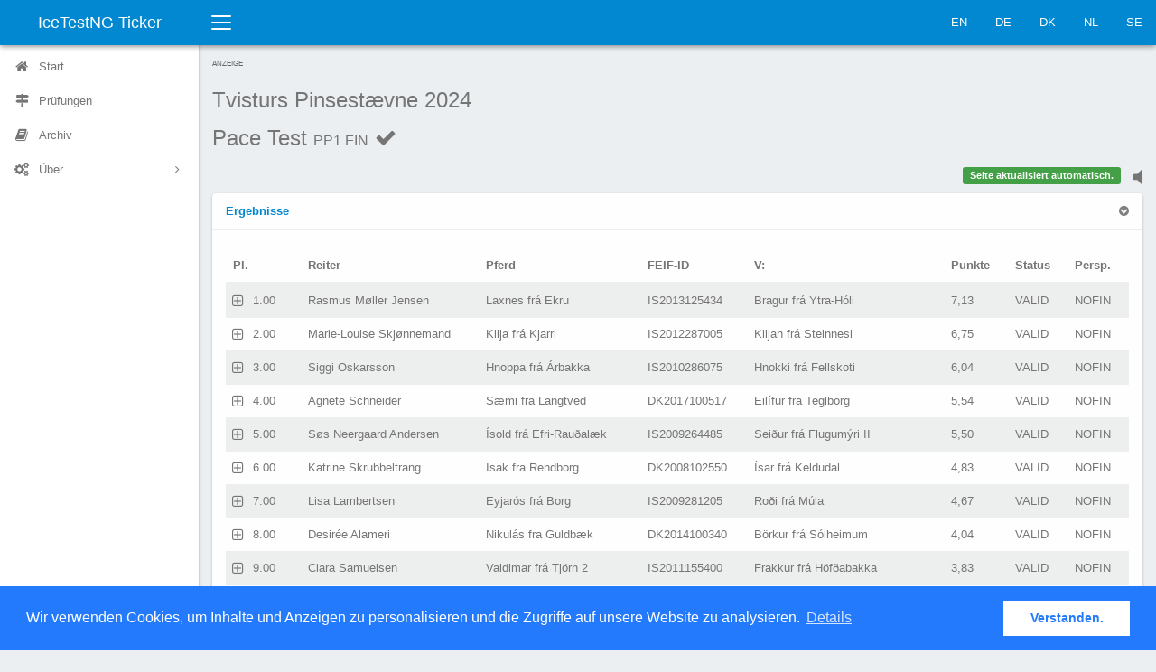

--- FILE ---
content_type: text/html;charset=UTF-8
request_url: https://ticker.icetestng.com/test.cfm?id=c816dfd5-059d-49a6-988cd7f98c9120d4&code=PP1&phase=FIN&lang=de_DE
body_size: 15046
content:
<!DOCTYPE html>
<html lang="de_DE">
<head>
<meta charset="UTF-8">
<meta http-equiv="X-UA-Compatible" content="IE=edge">
<title>Pace Test FIN</title>
<meta name="description" content="">
<meta name="viewport" content="width=device-width,initial-scale=1">
<link rel="apple-touch-icon" sizes="120x120" href="apple-touch-icon.png">
<link rel="icon" type="image/png" sizes="32x32" href="favicon-32x32.png">
<link rel="icon" type="image/png" sizes="16x16" href="favicon-16x16.png">
<link rel="manifest" href="site.webmanifest">
<link rel="mask-icon" href="safari-pinned-tab.svg" color="#5bbad5">
<meta name="msapplication-TileColor" content="#da532c">
<meta name="theme-color" content="#ffffff">
<link rel="icon" href="favicon.ico">
<link rel="stylesheet" href="css/vendor.min.css">
<link rel="stylesheet" href="css/elephant.min.css">
<link rel="stylesheet" href="css/application.css">
<link rel="stylesheet" href="css/iceticker.css">
<link rel="stylesheet" href="node_modules/node-snackbar/dist/snackbar.min.css">
<script defer src="https://stats.blackbuck.eu/script.js" data-website-id="506a17ab-970d-4260-943c-711ff51215e3"></script>
<script async="async" src="https://www.googletagservices.com/tag/js/gpt.js"></script>
<script>
var googletag = googletag || {};
googletag.cmd = googletag.cmd || [];
</script>
<script>
// GPT slots
var gptAdSlots = [];
googletag.cmd.push(function() {
// Define a size mapping object. The first parameter to addSize is
// a viewport size, while the second is a list of allowed ad sizes.
var mapping = googletag.sizeMapping().
// Small ad
addSize([100, 100], [88, 31]).
// Accepts both common mobile banner formats
addSize([320, 400], [320, 50]).
// Same width as mapping above, more available height
addSize([320, 600], [300, 250]).
// Landscape phone
addSize([600, 200], [468, 60]).
// Landscape tablet
addSize([750, 200], [728, 90]).
// Desktop
// addSize([1050, 200], [[980, 120], [970, 90]]).build();
build();
// Define the GPT slot
gptAdSlots[0] = googletag.defineSlot('/58132378/ticker', [320, 50], 'ad-slot').
defineSizeMapping(mapping).
addService(googletag.pubads());
googletag.pubads().setTargeting("association","DK");
googletag.pubads().setTargeting("event","c816dfd5-059d-49a6-988cd7f98c9120d4");
googletag.pubads().setTargeting("test","PP1");
// googletag.pubads().setCollapseEmptyDiv(true);
googletag.pubads().enableSingleRequest();
// Start ad fetching
googletag.enableServices();
});
</script>
<link rel="stylesheet" type="text/css" href="//cdnjs.cloudflare.com/ajax/libs/cookieconsent2/3.0.3/cookieconsent.min.css" />
<script src="//cdnjs.cloudflare.com/ajax/libs/cookieconsent2/3.0.3/cookieconsent.min.js"></script>
<script>
window.addEventListener("load", function(){
window.cookieconsent.initialise({
"palette": {
"popup": {
"background": "#237afc"
},
"button": {
"background": "#fff",
"text": "#237afc"
}
},
"content": {
"message": "Wir verwenden Cookies, um Inhalte und Anzeigen zu personalisieren und die Zugriffe auf unsere Website zu analysieren.",
"dismiss": "Verstanden.",
"link": "Details",
"href": "privacy.cfm?lang=de_DE"
}
})});
</script>
</head>
<body class="layout">
<div class="layout-header">
<div class="navbar navbar-default">
<div class="navbar-header">
<a class="navbar-brand navbar-brand-center" href="/">IceTestNG Ticker</a>
<button class="navbar-toggler collapsed visible-xs-block" type="button" data-toggle="collapse" data-target="#sidenav">
<span class="sr-only">Toggle navigation</span>
<span class="bars">
<span class="bar-line bar-line-1 out"></span>
<span class="bar-line bar-line-2 out"></span>
<span class="bar-line bar-line-3 out"></span>
</span>
<span class="bars bars-x">
<span class="bar-line bar-line-4"></span>
<span class="bar-line bar-line-5"></span>
</span>
</button>
<button class="navbar-toggler collapsed visible-xs-block" type="button" data-toggle="collapse" data-target="#navbar">
<span class="sr-only">Toggle navigation</span>
<span class="arrow-up"></span>
<span class="ellipsis ellipsis-vertical"></span>
</button>
</div>
<div class="navbar-toggleable">
<nav id="navbar" class="navbar-collapse collapse">
<button class="sidenav-toggler hidden-xs" title="Collapse sidenav ( [ )" type="button">
<span class="sr-only">Toggle navigation</span>
<span class="bars">
<span class="bar-line bar-line-1 out"></span>
<span class="bar-line bar-line-2 out"></span>
<span class="bar-line bar-line-3 out"></span>
<span class="bar-line bar-line-4 in"></span>
<span class="bar-line bar-line-5 in"></span>
<span class="bar-line bar-line-6 in"></span>
</span>
</button>
<ul class="nav navbar-nav navbar-right">
<li><a href="index.cfm?lang=en_us">EN</a></li>
<li><a href="index.cfm?lang=de_de">DE</a></li>
<li><a href="index.cfm?lang=da_dk">DK</a></li>
<li><a href="index.cfm?lang=nl_nl">NL</a></li>
<li><a href="index.cfm?lang=sv_se">SE</a></li>
</ul>
</nav>
</div>
</div>
</div>
<div class="layout-main">
<div class="layout-sidebar">
<div class="layout-sidebar-backdrop"></div>
<div class="layout-sidebar-body">
<nav id="sidenav" class="sidenav-collapse collapse">
<ul class="sidenav">
<li class="sidenav-item">
<a href="index.cfm?lang=de_DE">
<span class="sidenav-icon icon icon-home"></span>
<span class="sidenav-label">Start</span>
</a>
</li>
<li class="sidenav-item">
<a href="event.cfm?id=c816dfd5-059d-49a6-988cd7f98c9120d4&lang=de_DE">
<span class="sidenav-icon icon icon-map-signs"></span>
<span class="sidenav-label">Prüfungen</span>
</a>
</li>
<li class="sidenav-item">
<a href="archive.cfm?lang=de_DE">
<span class="sidenav-icon icon icon-book"></span>
<span class="sidenav-label">Archiv</span>
</a>
</li>
<li class="sidenav-item has-subnav">
<a href="#" aria-haspopup="true">
<span class="sidenav-icon icon icon-cogs"></span>
<span class="sidenav-label">Über</span>
</a>
<ul class="sidenav-subnav collapse">
<li class="sidenav-subheading">Über</li>
<li><a href="imprint.cfm?lang=de_DE">Impressum</a></li>
<li><a href="privacy.cfm?lang=de_DE">Datenschutz</a></li>
<li><a href="agb.cfm?lang=de_de">AGB</a></li>
</ul>
</li>
</ul>
</nav>
</div>
</div>
<div class="layout-content">
<div class="layout-content-body">
<div class="row gutter-xs">
<div class="col-xs-12">
<div style="text-align:left; font-size:0.80rem !important; text-transform:uppercase; color:#666;">Anzeige</div>
<div id="ad-slot" style="margin-bottom: 8px;">
<script>
googletag.cmd.push(function() {
googletag.display('ad-slot');
setInterval(function(){googletag.pubads().refresh();}, 30000);
});
</script>
</div>
</div>
</div>
<div class="title-bar">
<h1 class="title-bar-title">
<div class="d-ib">
<p class='competition-name'>Tvisturs Pinsestævne 2024</p>
<p class='test-name'>Pace Test <small>PP1 FIN</small>
<span id="phasestate" class="icon icon-check" />
</p>
</div>
</h1>
<p class="title-bar-description">
<small></small>
</p>
</div>
<div class="row gutter-xs">
<div class="col-xs-8">
</div>
<div class="col-xs-4">
<div class='sound-status pull-right'><a href='#' ><i class='fa fa-volume-off' style='font-size:1.8em;'></i></a></div>
<div id="output" class="pull-right"></div>
</div>
</div>
<div class="row gutter-xs">
<div class="col-xs-12">
<div class="card">
<div class="card-header">
<a role="button" data-toggle="collapse" href="#allResults" class="card-toggle">
<strong>Ergebnisse </strong>
</a>
</div>
<div id="allResults" class="panel-collapse collapse in" role="tabpanel">
<div class="card-body">
<table id="cr" class="table table-striped table-nowrap dataTable" style="display: none;" cellspacing="0" width="100%">
<thead>
<tr>
<th>POSITION</th>
<th>STA</th>
<th>R_FULLNAME</th>
<th>E_CLASS</th>
<th>E_CLUB</th>
<th>E_TEAM</th>
<th>E_COLOR</th>
<th>H_NAME</th>
<th>H_FEIFID</th>
<th>H_F</th>
<th>H_M</th>
<th>H_SEX</th>
<th>H_BREEDER</th>
<th>H_OWNER</th>
<th>SECTION_COUNT</th>
<th>SECTION_NAMES</th>
<th>SECTIONS</th>
<th>SECTION_MARKS</th>
<th>SECTION_MARKLISTS</th>
<th>JUDGE_LIST</th>
<th>SCORE</th>
<th>RESULT_STATE</th>
<th>H_HORSEID</th>
<th>R_PERSONID</th>
<th>PERSPECTIVE</th>
<th>SCORE_MODIFIED</th>
<th>TEST_GROUP</th>
<th>AWARDS</th>
<th>ORIGCODE</th>
<th>EVENTNAME</th>
<th>TESTNAME</th>
<th>START_POSITION</th>
</tr>
</thead>
<tbody>
<tr>
<td>1.00</td>
<td>4</td>
<td>Rasmus Møller Jensen</td>
<td>Senior</td>
<td></td>
<td></td>
<td>Rød</td>
<td>Laxnes frá Ekru</td>
<td>IS2013125434</td>
<td>Bragur frá Ytra-Hóli</td>
<td>Lína frá Bakkakoti</td>
<td>STALLION</td>
<td>Ingvar Ingvarsson</td>
<td>Von Blinkenberg</td>
<td>2</td>
<td>Heat 1|Heat 2</td>
<td>1,2</td>
<td>6,75|7,50</td>
<td>7,0 - 7,5 - 7,0 - 9,5 - 6,5|7,5 - 8,0 - 8,0 - 8,7 - 5,0</td>
<td>Halldór Gunnar Victorsson, Elsa Magnúsdottir, Pjetur N. Pjetursson, Anna Andersén, Emma Alnor, Tidtagning Pas, Sophie Kovac</td>
<td>7,13</td>
<td>VALID</td>
<td>IS2013125434</td>
<td>SPORTI300</td>
<td>NOFIN</td>
<td>{ts '2024-05-17 18:28:55'}</td>
<td>FIPO</td>
<td></td>
<td>PP1</td>
<td>Tvisturs Pinsestævne 2024</td>
<td>Pace Test</td>
<td>5</td>
</tr>
<tr>
<td>2.00</td>
<td>20</td>
<td>Marie-Louise Skjønnemand</td>
<td>Senior</td>
<td></td>
<td></td>
<td>Rød</td>
<td>Kilja frá Kjarri</td>
<td>IS2012287005</td>
<td>Kiljan frá Steinnesi</td>
<td>Jóna frá Kjarri</td>
<td>MARE</td>
<td>Helgi Eggertsson</td>
<td>Marie-Louise Skjønnemand</td>
<td>2</td>
<td>Heat 1|Heat 2</td>
<td>1,2</td>
<td>6,92|6,58</td>
<td>5,5 - 7,0 - 7,5 - 9,0 - 6,5|6,0 - 7,0 - 7,5 - 9,4 - 6,0</td>
<td>Halldór Gunnar Victorsson, Elsa Magnúsdottir, Pjetur N. Pjetursson, Anna Andersén, Emma Alnor, Tidtagning Pas, Sophie Kovac</td>
<td>6,75</td>
<td>VALID</td>
<td>IS2012287005</td>
<td>SPORTI252</td>
<td>NOFIN</td>
<td>{ts '2024-05-17 18:40:03'}</td>
<td>FIPO</td>
<td></td>
<td>PP1</td>
<td>Tvisturs Pinsestævne 2024</td>
<td>Pace Test</td>
<td>15</td>
</tr>
<tr>
<td>3.00</td>
<td>207</td>
<td>Siggi Oskarsson</td>
<td>Senior</td>
<td></td>
<td></td>
<td>Rød</td>
<td>Hnoppa frá Árbakka</td>
<td>IS2010286075</td>
<td>Hnokki frá Fellskoti</td>
<td>Toppa frá Ármóti</td>
<td>MARE</td>
<td>Árbakki-hestar ehf</td>
<td>Árbakki-hestar ehf</td>
<td>2</td>
<td>Heat 1|Heat 2</td>
<td>1,2</td>
<td>5,67|6,42</td>
<td>5,0 - 6,5 - 6,5 - 9,9 - 5,5|6,0 - 7,0 - 7,0 - 9,1 - 4,0</td>
<td>Halldór Gunnar Victorsson, Elsa Magnúsdottir, Pjetur N. Pjetursson, Anna Andersén, Emma Alnor, Tidtagning Pas, Sophie Kovac</td>
<td>6,04</td>
<td>VALID</td>
<td>IS2010286075</td>
<td>SPORTI1275</td>
<td>NOFIN</td>
<td>{ts '2024-05-17 18:38:50'}</td>
<td>FIPO</td>
<td></td>
<td>PP1</td>
<td>Tvisturs Pinsestævne 2024</td>
<td>Pace Test</td>
<td>14</td>
</tr>
<tr>
<td>4.00</td>
<td>87</td>
<td>Agnete Schneider</td>
<td>Senior</td>
<td></td>
<td></td>
<td>Rød</td>
<td>Sæmi fra Langtved</td>
<td>DK2017100517</td>
<td>Eilífur fra Teglborg</td>
<td>Skutla fra Langtved</td>
<td>GELDING</td>
<td>Hans Olaf Stenild</td>
<td>Agnete Præstholm Schneider</td>
<td>2</td>
<td>Heat 1|Heat 2</td>
<td>1,2</td>
<td>5,42|5,67</td>
<td>5,0 - 6,5 - 6,5 - 10,2 - 5,5|6,0 - 6,5 - 6,5 - 9,6 - 3,0</td>
<td>Halldór Gunnar Victorsson, Elsa Magnúsdottir, Pjetur N. Pjetursson, Anna Andersén, Emma Alnor, Tidtagning Pas, Sophie Kovac</td>
<td>5,54</td>
<td>VALID</td>
<td>DK2017100517</td>
<td>SPORTI402</td>
<td>NOFIN</td>
<td>{ts '2024-05-17 18:36:42'}</td>
<td>FIPO</td>
<td></td>
<td>PP1</td>
<td>Tvisturs Pinsestævne 2024</td>
<td>Pace Test</td>
<td>12</td>
</tr>
<tr>
<td>5.00</td>
<td>17</td>
<td>Søs Neergaard Andersen</td>
<td>Senior</td>
<td></td>
<td></td>
<td>Rød</td>
<td>Ísold frá Efri-Rauðalæk</td>
<td>IS2009264485</td>
<td>Seiður frá Flugumýri II</td>
<td>Framtíð frá Bringu</td>
<td>MARE</td>
<td>Baldvin Ari Guðlaugsson, Sigurgeir Harðarson</td>
<td>Søs Neergaard Andersen</td>
<td>2</td>
<td>Heat 1|Heat 2</td>
<td>1,2</td>
<td>5,50|5,50</td>
<td>0,0 - 6,5 - 6,5 - 8,9 - 4,5|0,0 - 7,0 - 7,0 - 8,8 - 3,0</td>
<td>Halldór Gunnar Victorsson, Elsa Magnúsdottir, Pjetur N. Pjetursson, Anna Andersén, Emma Alnor, Tidtagning Pas, Sophie Kovac</td>
<td>5,50</td>
<td>VALID</td>
<td>IS2009264485</td>
<td>SPORTI602</td>
<td>NOFIN</td>
<td>{ts '2024-05-17 18:25:15'}</td>
<td>FIPO</td>
<td></td>
<td>PP1</td>
<td>Tvisturs Pinsestævne 2024</td>
<td>Pace Test</td>
<td>2</td>
</tr>
<tr>
<td>6.00</td>
<td>36</td>
<td>Katrine Skrubbeltrang</td>
<td>Senior</td>
<td></td>
<td></td>
<td>Rød</td>
<td>Isak fra Rendborg</td>
<td>DK2008102550</td>
<td>Ísar frá Keldudal</td>
<td>Dalla frá Auðsholtshjáleigu</td>
<td>STALLION</td>
<td>Bent Skrubbeltrang</td>
<td>Bent Skrubbeltrang</td>
<td>2</td>
<td>Heat 1|Heat 2</td>
<td>1,2</td>
<td>5,25|4,42</td>
<td>6,5 - 6,0 - 6,0 - 10,6 - 6,0|5,5 - 6,0 - 6,0 - 11,4 - 6,0</td>
<td>Halldór Gunnar Victorsson, Elsa Magnúsdottir, Pjetur N. Pjetursson, Anna Andersén, Emma Alnor, Tidtagning Pas, Sophie Kovac</td>
<td>4,83</td>
<td>VALID</td>
<td>DK2008102550</td>
<td>SPORTI689</td>
<td>NOFIN</td>
<td>{ts '2024-05-17 18:26:33'}</td>
<td>FIPO</td>
<td></td>
<td>PP1</td>
<td>Tvisturs Pinsestævne 2024</td>
<td>Pace Test</td>
<td>3</td>
</tr>
<tr>
<td>7.00</td>
<td>106</td>
<td>Lisa Lambertsen</td>
<td>Senior</td>
<td></td>
<td></td>
<td>Rød</td>
<td>Eyjarós frá Borg</td>
<td>IS2009281205</td>
<td>Roði frá Múla</td>
<td>Drífa frá Reykjavík</td>
<td>MARE</td>
<td>Sigríður Elka Guðmundsdóttir</td>
<td>Lisa Lambertsen</td>
<td>2</td>
<td>Heat 1|Heat 2</td>
<td>1,2</td>
<td>7,00|2,33</td>
<td>7,0 - 7,0 - 7,5 - 8,7 - 4,0|7,0 - 7,0 - 0,0 - X - 0,0 - 0,0</td>
<td>Halldór Gunnar Victorsson, Elsa Magnúsdottir, Pjetur N. Pjetursson, Anna Andersén, Emma Alnor, Tidtagning Pas, Sophie Kovac</td>
<td>4,67</td>
<td>VALID</td>
<td>IS2009281205</td>
<td>SPORTI880</td>
<td>NOFIN</td>
<td>{ts '2024-05-17 18:32:24'}</td>
<td>FIPO</td>
<td></td>
<td>PP1</td>
<td>Tvisturs Pinsestævne 2024</td>
<td>Pace Test</td>
<td>8</td>
</tr>
<tr>
<td>8.00</td>
<td>191</td>
<td>Desirée Alameri</td>
<td>Senior</td>
<td></td>
<td></td>
<td>Rød</td>
<td>Nikulás fra Guldbæk</td>
<td>DK2014100340</td>
<td>Börkur frá Sólheimum</td>
<td>Nína fra Guldbæk</td>
<td>STALLION</td>
<td>John Siiger Hansen</td>
<td>Desirée Alameri</td>
<td>2</td>
<td>Heat 1|Heat 2</td>
<td>1,2</td>
<td>1,67|6,42</td>
<td>0,0 - X - 0,0 - 6,0 - OK - 0,0 - 4,0|6,0 - 7,0 - 6,5 - 9,0 - 4,0</td>
<td>Halldór Gunnar Victorsson, Elsa Magnúsdottir, Pjetur N. Pjetursson, Anna Andersén, Emma Alnor, Tidtagning Pas, Sophie Kovac</td>
<td>4,04</td>
<td>VALID</td>
<td>DK2014100340</td>
<td>SPORTI414</td>
<td>NOFIN</td>
<td>{ts '2024-05-17 18:33:20'}</td>
<td>FIPO</td>
<td></td>
<td>PP1</td>
<td>Tvisturs Pinsestævne 2024</td>
<td>Pace Test</td>
<td>9</td>
</tr>
<tr>
<td>9.00</td>
<td>24</td>
<td>Clara Samuelsen</td>
<td>Ungrytter</td>
<td></td>
<td></td>
<td>Rød</td>
<td>Valdimar frá Tjörn 2</td>
<td>IS2011155400</td>
<td>Frakkur frá Höfðabakka</td>
<td>Brella frá Tjörn 2</td>
<td>GELDING</td>
<td>Ársæll Geir Magnússon</td>
<td>Christina Samuelsen, Clara Samuelsen, Henrik Samue</td>
<td>2</td>
<td>Heat 1|Heat 2</td>
<td>1,2</td>
<td>4,17|3,50</td>
<td>6,0 - 5,5 - 5,5 - 11,3 - 4,5|5,0 - 5,5 - 4,5 - 11,6 - 4,0</td>
<td>Halldór Gunnar Victorsson, Elsa Magnúsdottir, Pjetur N. Pjetursson, Anna Andersén, Emma Alnor, Tidtagning Pas, Sophie Kovac</td>
<td>3,83</td>
<td>VALID</td>
<td>IS2011155400</td>
<td>SPORTI148</td>
<td>NOFIN</td>
<td>{ts '2024-05-17 18:41:29'}</td>
<td>FIPO</td>
<td></td>
<td>PP1</td>
<td>Tvisturs Pinsestævne 2024</td>
<td>Pace Test</td>
<td>16</td>
</tr>
<tr>
<td>10.00</td>
<td>209</td>
<td>Karla Margit Ulf Damsholt</td>
<td>Junior</td>
<td></td>
<td></td>
<td>Rød</td>
<td>Viktor fra Bækkegården</td>
<td>DK2008108893</td>
<td>Heikir frá Kjartansstöðum</td>
<td>Brella frá Innri-Skeljabrekku</td>
<td>GELDING</td>
<td>Carlos Møller-San Pedro, Lone Møller San-Pedro</td>
<td>Emilie Bruunsgaard Bech, Mia Bech</td>
<td>2</td>
<td>Heat 1|Heat 2</td>
<td>1,2</td>
<td>2,58|4,67</td>
<td>5,0 - 6,0 - 0,0 - 0,0 - 4,5|6,0 - 6,0 - 5,5 - 10,8 - 4,5</td>
<td>Halldór Gunnar Victorsson, Elsa Magnúsdottir, Pjetur N. Pjetursson, Anna Andersén, Emma Alnor, Tidtagning Pas, Sophie Kovac</td>
<td>3,63</td>
<td>VALID</td>
<td>DK2008108893</td>
<td>SPORTI614</td>
<td>NOFIN</td>
<td>{ts '2024-05-17 18:35:30'}</td>
<td>FIPO</td>
<td></td>
<td>PP1</td>
<td>Tvisturs Pinsestævne 2024</td>
<td>Pace Test</td>
<td>11</td>
</tr>
<tr>
<td>11.00</td>
<td>94</td>
<td>Sus Vendelbo</td>
<td>Senior</td>
<td></td>
<td></td>
<td>Rød</td>
<td>Vítus fra Vesterheden</td>
<td>DK2011100626</td>
<td>Fjölvir fra Guldbæk</td>
<td>Þruma frá Glæsibæ 2</td>
<td>GELDING</td>
<td>Tove Klausen</td>
<td>Susanne Vendelbo</td>
<td>2</td>
<td>Heat 1|Heat 2</td>
<td>1,2</td>
<td>4,58|2,08</td>
<td>6,0 - 6,0 - 5,5 - 11,0 - 5,0|6,0 - 6,5 - 0,0 - X - 0,0 - 0,0</td>
<td>Halldór Gunnar Victorsson, Elsa Magnúsdottir, Pjetur N. Pjetursson, Anna Andersén, Emma Alnor, Tidtagning Pas, Sophie Kovac</td>
<td>3,33</td>
<td>VALID</td>
<td>DK2011100626</td>
<td>SPORTI285</td>
<td>NOFIN</td>
<td>{ts '2024-05-17 18:37:34'}</td>
<td>FIPO</td>
<td></td>
<td>PP1</td>
<td>Tvisturs Pinsestævne 2024</td>
<td>Pace Test</td>
<td>13</td>
</tr>
<tr>
<td>12.00</td>
<td>122</td>
<td>Vanja Roulin</td>
<td>Senior</td>
<td></td>
<td></td>
<td>Rød</td>
<td>Dimmi frá Engjavatni</td>
<td>IS2017187737</td>
<td>Hrafnar frá Auðsholtshjáleigu</td>
<td>Súld frá Helgadal</td>
<td>GELDING</td>
<td>Roulin Vanja</td>
<td>Roulin Vanja</td>
<td>2</td>
<td>Heat 1|Heat 2</td>
<td>1,2</td>
<td>3,08|3,25</td>
<td>4,0 - 5,0 - 5,0 - 12,4 - 4,5|0,0 - 5,5 - 5,5 - 11,1 - 4,0</td>
<td>Halldór Gunnar Victorsson, Elsa Magnúsdottir, Pjetur N. Pjetursson, Anna Andersén, Emma Alnor, Tidtagning Pas, Sophie Kovac</td>
<td>3,17</td>
<td>VALID</td>
<td>IS2017187737</td>
<td>SPORTI1281</td>
<td>NOFIN</td>
<td>{ts '2024-05-17 18:31:11'}</td>
<td>FIPO</td>
<td></td>
<td>PP1</td>
<td>Tvisturs Pinsestævne 2024</td>
<td>Pace Test</td>
<td>7</td>
</tr>
<tr>
<td>13.00</td>
<td>5</td>
<td>Astrid Normann Andersen</td>
<td>Ungrytter</td>
<td></td>
<td></td>
<td>Rød</td>
<td>Kolgrímur frá Akureyri</td>
<td>IS2006165679</td>
<td>Galsi frá Sauðárkróki</td>
<td>Drottning frá Blönduósi</td>
<td>GELDING</td>
<td>Páll Hjálmarsson</td>
<td>Astrid Normann Andersen, Dorthe Normann Andersen</td>
<td>2</td>
<td>Heat 1|Heat 2</td>
<td>1,2</td>
<td>1,83|4,25</td>
<td>0,0 - X - 0,0 - 5,5 - X - 0,0 - 5,5|4,0 - 5,0 - 5,0 - 10,7 - 5,0</td>
<td>Halldór Gunnar Victorsson, Elsa Magnúsdottir, Pjetur N. Pjetursson, Anna Andersén, Emma Alnor, Tidtagning Pas, Sophie Kovac</td>
<td>3,04</td>
<td>VALID</td>
<td>IS2006165679</td>
<td>SPORTI158</td>
<td>NOFIN</td>
<td>{ts '2024-05-17 18:24:04'}</td>
<td>FIPO</td>
<td></td>
<td>PP1</td>
<td>Tvisturs Pinsestævne 2024</td>
<td>Pace Test</td>
<td>1</td>
</tr>
<tr>
<td>13.00</td>
<td>88</td>
<td>Kathrine Vittrup Andersen</td>
<td>Senior</td>
<td></td>
<td></td>
<td>Rød</td>
<td>Viska frá Hestkletti</td>
<td>IS2014201811</td>
<td>Narri frá Vestri-Leirárgörðum</td>
<td>Vissa frá Holtsmúla 1</td>
<td>MARE</td>
<td>Sigríður Gunnarsdóttir, Þórarinn Eymundsson</td>
<td>Kathrine Vittrup Andersen</td>
<td>2</td>
<td>Heat 1|Heat 2</td>
<td>1,2</td>
<td>0,33|5,75</td>
<td>2,0 - 0,0 - 0,0 - X - 0,0 - 0,0|6,5 - 6,5 - 6,0 - 9,9 - 5,0</td>
<td>Halldór Gunnar Victorsson, Elsa Magnúsdottir, Pjetur N. Pjetursson, Anna Andersén, Emma Alnor, Tidtagning Pas, Sophie Kovac</td>
<td>3,04</td>
<td>VALID</td>
<td>IS2014201811</td>
<td>SPORTI2232</td>
<td>NOFIN</td>
<td>{ts '2024-05-17 18:34:26'}</td>
<td>FIPO</td>
<td></td>
<td>PP1</td>
<td>Tvisturs Pinsestævne 2024</td>
<td>Pace Test</td>
<td>10</td>
</tr>
<tr>
<td>15.00</td>
<td>153</td>
<td>Cille Krarup</td>
<td>Junior</td>
<td></td>
<td></td>
<td>Rød</td>
<td>Blikka fra Amhøj</td>
<td>DK2015200340</td>
<td>Boði fra Horskilde</td>
<td>Dagstjarna fra Amhøj</td>
<td>MARE</td>
<td>Birgitte Frank, Bo Juncher</td>
<td>Annegrete Abildgaard Christensen</td>
<td>2</td>
<td>Heat 1|Heat 2</td>
<td>1,2</td>
<td>2,42|2,08</td>
<td>4,0 - 4,0 - 3,5 - 14,3 - 3,0|4,0 - 3,5 - 3,0 - 14,3 - 2,0</td>
<td>Halldór Gunnar Victorsson, Elsa Magnúsdottir, Pjetur N. Pjetursson, Anna Andersén, Emma Alnor, Tidtagning Pas, Sophie Kovac</td>
<td>2,25</td>
<td>VALID</td>
<td>DK2015200340</td>
<td>SPORTI4168</td>
<td>NOFIN</td>
<td>{ts '2024-05-17 18:30:01'}</td>
<td>FIPO</td>
<td></td>
<td>PP1</td>
<td>Tvisturs Pinsestævne 2024</td>
<td>Pace Test</td>
<td>6</td>
</tr>
<tr>
<td>16.00</td>
<td>69</td>
<td>Cecilie Hou Geertsen</td>
<td>Senior</td>
<td></td>
<td></td>
<td>Rød</td>
<td>List vom Meiersberg</td>
<td>DE2014210987</td>
<td>Ljómi von der Elschenau</td>
<td>Nana von Hansell</td>
<td>MARE</td>
<td>Heike Grundei</td>
<td>Cecilie Hou Geertsen, Jessica Hou Geertsen</td>
<td>2</td>
<td>Heat 1|Heat 2</td>
<td>1,2</td>
<td>1,58|1,92</td>
<td>0,0 - X - 0,0 - 5,5 - 0,0 - 4,0|0,0 - X - 0,0 - 6,0 - 0,0 - 5,5</td>
<td>Halldór Gunnar Victorsson, Elsa Magnúsdottir, Pjetur N. Pjetursson, Anna Andersén, Emma Alnor, Tidtagning Pas, Sophie Kovac</td>
<td>1,75</td>
<td>VALID</td>
<td>P15745610</td>
<td>SPORTI250</td>
<td>NOFIN</td>
<td>{ts '2024-05-17 18:27:47'}</td>
<td>FIPO</td>
<td></td>
<td>PP1</td>
<td>Tvisturs Pinsestævne 2024</td>
<td>Pace Test</td>
<td>4</td>
</tr>
<tr>
<td>17.00</td>
<td>146</td>
<td>Jonas Møller Jensen</td>
<td>Senior</td>
<td></td>
<td></td>
<td>Rød</td>
<td>Skorri frá Efsta-Dal II</td>
<td>IS2012188906</td>
<td>Sjóður frá Kirkjubæ</td>
<td>Vissa frá Efsta-Dal II</td>
<td>GELDING</td>
<td>Björg Ingvarsdóttir, Snæbjörn Sigurðsson</td>
<td>Jonas Møller Jensen</td>
<td>2</td>
<td>Heat 1|Heat 2</td>
<td>1,2</td>
<td>3,25|0,00</td>
<td>2,0 - 5,0 - 5,5 - 10,6 - 0,0|0,0 - X - 0,0 - 0,0 - X - 0,0 - 0,0</td>
<td>Halldór Gunnar Victorsson, Elsa Magnúsdottir, Pjetur N. Pjetursson, Anna Andersén, Emma Alnor, Tidtagning Pas, Sophie Kovac</td>
<td>1,63</td>
<td>VALID</td>
<td>IS2012188906</td>
<td>SPORTI284</td>
<td>NOFIN</td>
<td>{ts '2024-05-17 18:22:21'}</td>
<td>FIPO</td>
<td></td>
<td>PP1</td>
<td>Tvisturs Pinsestævne 2024</td>
<td>Pace Test</td>
<td>18</td>
</tr>
<tr>
<td>18.00</td>
<td>206</td>
<td>Amalie Juul Hansen</td>
<td>Senior</td>
<td></td>
<td></td>
<td>Rød</td>
<td>Snorri fra Linå</td>
<td>DK2008108921</td>
<td>Vákur frá Brattholti</td>
<td>Eva fra Stade</td>
<td>GELDING</td>
<td>Bent Hessner</td>
<td>Erik Mogensbæk</td>
<td>2</td>
<td>Heat 1|Heat 2</td>
<td>1,2</td>
<td>0,00|1,17</td>
<td>0,0 - X - 0,0 - 0,0 - X - 0,0 - 0,0|3,0 - 4,0 - 0,0 - X - 0,0 - 0,0</td>
<td>Halldór Gunnar Victorsson, Elsa Magnúsdottir, Pjetur N. Pjetursson, Anna Andersén, Emma Alnor, Tidtagning Pas, Sophie Kovac</td>
<td>0,58</td>
<td>VALID</td>
<td>DK2008108921</td>
<td>SPORTI135</td>
<td>NOFIN</td>
<td>{ts '2024-05-17 18:42:43'}</td>
<td>FIPO</td>
<td></td>
<td>PP1</td>
<td>Tvisturs Pinsestævne 2024</td>
<td>Pace Test</td>
<td>17</td>
</tr>
</tbody>
</table> 
</table>
</div>
</div>
</div>
</div>
</div>
<div class="row gutter-xs">
<div class="col-xs-12">
<div class="card">
<div class="card-header">
<a role="button" data-toggle="collapse" href="#split1" class="card-toggle collapsed">
<strong>Ergebnisse &ndash; Junior</strong>
</a>
</div>
<div id="split1" class="panel-collapse collapse" role="tabpanel" data-ng-split-class="Junior">
<div class="card-body">
<table id="scr1" class="table table-striped table-nowrap dataTable split-results" style="display:none;" cellspacing="0" width="100%" >
<thead>
<tr>
<th>POSITION</th>
<th>STA</th>
<th>R_FULLNAME</th>
<th>E_CLASS</th>
<th>E_CLUB</th>
<th>E_TEAM</th>
<th>E_COLOR</th>
<th>H_NAME</th>
<th>H_FEIFID</th>
<th>H_F</th>
<th>H_M</th>
<th>H_SEX</th>
<th>H_BREEDER</th>
<th>H_OWNER</th>
<th>SECTION_COUNT</th>
<th>SECTION_NAMES</th>
<th>SECTIONS</th>
<th>SECTION_MARKS</th>
<th>SECTION_MARKLISTS</th>
<th>JUDGE_LIST</th>
<th>SCORE</th>
<th>RESULT_STATE</th>
<th>H_HORSEID</th>
<th>R_PERSONID</th>
<th>SCORE_MODIFIED</th>
<th>TEST_GROUP</th>
<th>AWARDS</th>
<th>EVENTNAME</th>
<th>TESTNAME</th>
</tr>
</thead>
<tbody>
<tr>
<td>1</td>
<td>209</td>
<td>Karla Margit Ulf Damsholt</td>
<td>Junior</td>
<td></td>
<td></td>
<td>Rød</td>
<td>Viktor fra Bækkegården</td>
<td>DK2008108893</td>
<td>Heikir frá Kjartansstöðum</td>
<td>Brella frá Innri-Skeljabrekku</td>
<td>GELDING</td>
<td>Carlos Møller-San Pedro, Lone Møller San-Pedro</td>
<td>Emilie Bruunsgaard Bech, Mia Bech</td>
<td>2</td>
<td>Heat 1|Heat 2</td>
<td>1,2</td>
<td>2,58|4,67</td>
<td>5,0 - 6,0 - 0,0 - 0,0 - 4,5|6,0 - 6,0 - 5,5 - 10,8 - 4,5</td>
<td>Halldór Gunnar Victorsson, Elsa Magnúsdottir, Pjetur N. Pjetursson, Anna Andersén, Emma Alnor, Tidtagning Pas, Sophie Kovac</td>
<td>3,63</td>
<td>VALID</td>
<td>DK2008108893</td>
<td>SPORTI614</td>
<td>{ts '2024-05-17 18:35:30'}</td>
<td>FIPO</td>
<td></td>
<td>Tvisturs Pinsestævne 2024</td>
<td>Pace Test</td>
</tr>
<tr>
<td>2</td>
<td>153</td>
<td>Cille Krarup</td>
<td>Junior</td>
<td></td>
<td></td>
<td>Rød</td>
<td>Blikka fra Amhøj</td>
<td>DK2015200340</td>
<td>Boði fra Horskilde</td>
<td>Dagstjarna fra Amhøj</td>
<td>MARE</td>
<td>Birgitte Frank, Bo Juncher</td>
<td>Annegrete Abildgaard Christensen</td>
<td>2</td>
<td>Heat 1|Heat 2</td>
<td>1,2</td>
<td>2,42|2,08</td>
<td>4,0 - 4,0 - 3,5 - 14,3 - 3,0|4,0 - 3,5 - 3,0 - 14,3 - 2,0</td>
<td>Halldór Gunnar Victorsson, Elsa Magnúsdottir, Pjetur N. Pjetursson, Anna Andersén, Emma Alnor, Tidtagning Pas, Sophie Kovac</td>
<td>2,25</td>
<td>VALID</td>
<td>DK2015200340</td>
<td>SPORTI4168</td>
<td>{ts '2024-05-17 18:30:01'}</td>
<td>FIPO</td>
<td></td>
<td>Tvisturs Pinsestævne 2024</td>
<td>Pace Test</td>
</tr>
</tbody>
</table>
</div>
</div>
</div>
</div>
</div>
<div class="row gutter-xs">
<div class="col-xs-12">
<div class="card">
<div class="card-header">
<a role="button" data-toggle="collapse" href="#split2" class="card-toggle collapsed">
<strong>Ergebnisse &ndash; Senior</strong>
</a>
</div>
<div id="split2" class="panel-collapse collapse" role="tabpanel" data-ng-split-class="Senior">
<div class="card-body">
<table id="scr2" class="table table-striped table-nowrap dataTable split-results" style="display:none;" cellspacing="0" width="100%" >
<thead>
<tr>
<th>POSITION</th>
<th>STA</th>
<th>R_FULLNAME</th>
<th>E_CLASS</th>
<th>E_CLUB</th>
<th>E_TEAM</th>
<th>E_COLOR</th>
<th>H_NAME</th>
<th>H_FEIFID</th>
<th>H_F</th>
<th>H_M</th>
<th>H_SEX</th>
<th>H_BREEDER</th>
<th>H_OWNER</th>
<th>SECTION_COUNT</th>
<th>SECTION_NAMES</th>
<th>SECTIONS</th>
<th>SECTION_MARKS</th>
<th>SECTION_MARKLISTS</th>
<th>JUDGE_LIST</th>
<th>SCORE</th>
<th>RESULT_STATE</th>
<th>H_HORSEID</th>
<th>R_PERSONID</th>
<th>SCORE_MODIFIED</th>
<th>TEST_GROUP</th>
<th>AWARDS</th>
<th>EVENTNAME</th>
<th>TESTNAME</th>
</tr>
</thead>
<tbody>
<tr>
<td>1</td>
<td>4</td>
<td>Rasmus Møller Jensen</td>
<td>Senior</td>
<td></td>
<td></td>
<td>Rød</td>
<td>Laxnes frá Ekru</td>
<td>IS2013125434</td>
<td>Bragur frá Ytra-Hóli</td>
<td>Lína frá Bakkakoti</td>
<td>STALLION</td>
<td>Ingvar Ingvarsson</td>
<td>Von Blinkenberg</td>
<td>2</td>
<td>Heat 1|Heat 2</td>
<td>1,2</td>
<td>6,75|7,50</td>
<td>7,0 - 7,5 - 7,0 - 9,5 - 6,5|7,5 - 8,0 - 8,0 - 8,7 - 5,0</td>
<td>Halldór Gunnar Victorsson, Elsa Magnúsdottir, Pjetur N. Pjetursson, Anna Andersén, Emma Alnor, Tidtagning Pas, Sophie Kovac</td>
<td>7,13</td>
<td>VALID</td>
<td>IS2013125434</td>
<td>SPORTI300</td>
<td>{ts '2024-05-17 18:28:55'}</td>
<td>FIPO</td>
<td></td>
<td>Tvisturs Pinsestævne 2024</td>
<td>Pace Test</td>
</tr>
<tr>
<td>2</td>
<td>20</td>
<td>Marie-Louise Skjønnemand</td>
<td>Senior</td>
<td></td>
<td></td>
<td>Rød</td>
<td>Kilja frá Kjarri</td>
<td>IS2012287005</td>
<td>Kiljan frá Steinnesi</td>
<td>Jóna frá Kjarri</td>
<td>MARE</td>
<td>Helgi Eggertsson</td>
<td>Marie-Louise Skjønnemand</td>
<td>2</td>
<td>Heat 1|Heat 2</td>
<td>1,2</td>
<td>6,92|6,58</td>
<td>5,5 - 7,0 - 7,5 - 9,0 - 6,5|6,0 - 7,0 - 7,5 - 9,4 - 6,0</td>
<td>Halldór Gunnar Victorsson, Elsa Magnúsdottir, Pjetur N. Pjetursson, Anna Andersén, Emma Alnor, Tidtagning Pas, Sophie Kovac</td>
<td>6,75</td>
<td>VALID</td>
<td>IS2012287005</td>
<td>SPORTI252</td>
<td>{ts '2024-05-17 18:40:03'}</td>
<td>FIPO</td>
<td></td>
<td>Tvisturs Pinsestævne 2024</td>
<td>Pace Test</td>
</tr>
<tr>
<td>3</td>
<td>207</td>
<td>Siggi Oskarsson</td>
<td>Senior</td>
<td></td>
<td></td>
<td>Rød</td>
<td>Hnoppa frá Árbakka</td>
<td>IS2010286075</td>
<td>Hnokki frá Fellskoti</td>
<td>Toppa frá Ármóti</td>
<td>MARE</td>
<td>Árbakki-hestar ehf</td>
<td>Árbakki-hestar ehf</td>
<td>2</td>
<td>Heat 1|Heat 2</td>
<td>1,2</td>
<td>5,67|6,42</td>
<td>5,0 - 6,5 - 6,5 - 9,9 - 5,5|6,0 - 7,0 - 7,0 - 9,1 - 4,0</td>
<td>Halldór Gunnar Victorsson, Elsa Magnúsdottir, Pjetur N. Pjetursson, Anna Andersén, Emma Alnor, Tidtagning Pas, Sophie Kovac</td>
<td>6,04</td>
<td>VALID</td>
<td>IS2010286075</td>
<td>SPORTI1275</td>
<td>{ts '2024-05-17 18:38:50'}</td>
<td>FIPO</td>
<td></td>
<td>Tvisturs Pinsestævne 2024</td>
<td>Pace Test</td>
</tr>
<tr>
<td>4</td>
<td>87</td>
<td>Agnete Schneider</td>
<td>Senior</td>
<td></td>
<td></td>
<td>Rød</td>
<td>Sæmi fra Langtved</td>
<td>DK2017100517</td>
<td>Eilífur fra Teglborg</td>
<td>Skutla fra Langtved</td>
<td>GELDING</td>
<td>Hans Olaf Stenild</td>
<td>Agnete Præstholm Schneider</td>
<td>2</td>
<td>Heat 1|Heat 2</td>
<td>1,2</td>
<td>5,42|5,67</td>
<td>5,0 - 6,5 - 6,5 - 10,2 - 5,5|6,0 - 6,5 - 6,5 - 9,6 - 3,0</td>
<td>Halldór Gunnar Victorsson, Elsa Magnúsdottir, Pjetur N. Pjetursson, Anna Andersén, Emma Alnor, Tidtagning Pas, Sophie Kovac</td>
<td>5,54</td>
<td>VALID</td>
<td>DK2017100517</td>
<td>SPORTI402</td>
<td>{ts '2024-05-17 18:36:42'}</td>
<td>FIPO</td>
<td></td>
<td>Tvisturs Pinsestævne 2024</td>
<td>Pace Test</td>
</tr>
<tr>
<td>5</td>
<td>17</td>
<td>Søs Neergaard Andersen</td>
<td>Senior</td>
<td></td>
<td></td>
<td>Rød</td>
<td>Ísold frá Efri-Rauðalæk</td>
<td>IS2009264485</td>
<td>Seiður frá Flugumýri II</td>
<td>Framtíð frá Bringu</td>
<td>MARE</td>
<td>Baldvin Ari Guðlaugsson, Sigurgeir Harðarson</td>
<td>Søs Neergaard Andersen</td>
<td>2</td>
<td>Heat 1|Heat 2</td>
<td>1,2</td>
<td>5,50|5,50</td>
<td>0,0 - 6,5 - 6,5 - 8,9 - 4,5|0,0 - 7,0 - 7,0 - 8,8 - 3,0</td>
<td>Halldór Gunnar Victorsson, Elsa Magnúsdottir, Pjetur N. Pjetursson, Anna Andersén, Emma Alnor, Tidtagning Pas, Sophie Kovac</td>
<td>5,50</td>
<td>VALID</td>
<td>IS2009264485</td>
<td>SPORTI602</td>
<td>{ts '2024-05-17 18:25:15'}</td>
<td>FIPO</td>
<td></td>
<td>Tvisturs Pinsestævne 2024</td>
<td>Pace Test</td>
</tr>
<tr>
<td>6</td>
<td>36</td>
<td>Katrine Skrubbeltrang</td>
<td>Senior</td>
<td></td>
<td></td>
<td>Rød</td>
<td>Isak fra Rendborg</td>
<td>DK2008102550</td>
<td>Ísar frá Keldudal</td>
<td>Dalla frá Auðsholtshjáleigu</td>
<td>STALLION</td>
<td>Bent Skrubbeltrang</td>
<td>Bent Skrubbeltrang</td>
<td>2</td>
<td>Heat 1|Heat 2</td>
<td>1,2</td>
<td>5,25|4,42</td>
<td>6,5 - 6,0 - 6,0 - 10,6 - 6,0|5,5 - 6,0 - 6,0 - 11,4 - 6,0</td>
<td>Halldór Gunnar Victorsson, Elsa Magnúsdottir, Pjetur N. Pjetursson, Anna Andersén, Emma Alnor, Tidtagning Pas, Sophie Kovac</td>
<td>4,83</td>
<td>VALID</td>
<td>DK2008102550</td>
<td>SPORTI689</td>
<td>{ts '2024-05-17 18:26:33'}</td>
<td>FIPO</td>
<td></td>
<td>Tvisturs Pinsestævne 2024</td>
<td>Pace Test</td>
</tr>
<tr>
<td>7</td>
<td>106</td>
<td>Lisa Lambertsen</td>
<td>Senior</td>
<td></td>
<td></td>
<td>Rød</td>
<td>Eyjarós frá Borg</td>
<td>IS2009281205</td>
<td>Roði frá Múla</td>
<td>Drífa frá Reykjavík</td>
<td>MARE</td>
<td>Sigríður Elka Guðmundsdóttir</td>
<td>Lisa Lambertsen</td>
<td>2</td>
<td>Heat 1|Heat 2</td>
<td>1,2</td>
<td>7,00|2,33</td>
<td>7,0 - 7,0 - 7,5 - 8,7 - 4,0|7,0 - 7,0 - 0,0 - X - 0,0 - 0,0</td>
<td>Halldór Gunnar Victorsson, Elsa Magnúsdottir, Pjetur N. Pjetursson, Anna Andersén, Emma Alnor, Tidtagning Pas, Sophie Kovac</td>
<td>4,67</td>
<td>VALID</td>
<td>IS2009281205</td>
<td>SPORTI880</td>
<td>{ts '2024-05-17 18:32:24'}</td>
<td>FIPO</td>
<td></td>
<td>Tvisturs Pinsestævne 2024</td>
<td>Pace Test</td>
</tr>
<tr>
<td>8</td>
<td>191</td>
<td>Desirée Alameri</td>
<td>Senior</td>
<td></td>
<td></td>
<td>Rød</td>
<td>Nikulás fra Guldbæk</td>
<td>DK2014100340</td>
<td>Börkur frá Sólheimum</td>
<td>Nína fra Guldbæk</td>
<td>STALLION</td>
<td>John Siiger Hansen</td>
<td>Desirée Alameri</td>
<td>2</td>
<td>Heat 1|Heat 2</td>
<td>1,2</td>
<td>1,67|6,42</td>
<td>0,0 - X - 0,0 - 6,0 - OK - 0,0 - 4,0|6,0 - 7,0 - 6,5 - 9,0 - 4,0</td>
<td>Halldór Gunnar Victorsson, Elsa Magnúsdottir, Pjetur N. Pjetursson, Anna Andersén, Emma Alnor, Tidtagning Pas, Sophie Kovac</td>
<td>4,04</td>
<td>VALID</td>
<td>DK2014100340</td>
<td>SPORTI414</td>
<td>{ts '2024-05-17 18:33:20'}</td>
<td>FIPO</td>
<td></td>
<td>Tvisturs Pinsestævne 2024</td>
<td>Pace Test</td>
</tr>
<tr>
<td>9</td>
<td>94</td>
<td>Sus Vendelbo</td>
<td>Senior</td>
<td></td>
<td></td>
<td>Rød</td>
<td>Vítus fra Vesterheden</td>
<td>DK2011100626</td>
<td>Fjölvir fra Guldbæk</td>
<td>Þruma frá Glæsibæ 2</td>
<td>GELDING</td>
<td>Tove Klausen</td>
<td>Susanne Vendelbo</td>
<td>2</td>
<td>Heat 1|Heat 2</td>
<td>1,2</td>
<td>4,58|2,08</td>
<td>6,0 - 6,0 - 5,5 - 11,0 - 5,0|6,0 - 6,5 - 0,0 - X - 0,0 - 0,0</td>
<td>Halldór Gunnar Victorsson, Elsa Magnúsdottir, Pjetur N. Pjetursson, Anna Andersén, Emma Alnor, Tidtagning Pas, Sophie Kovac</td>
<td>3,33</td>
<td>VALID</td>
<td>DK2011100626</td>
<td>SPORTI285</td>
<td>{ts '2024-05-17 18:37:34'}</td>
<td>FIPO</td>
<td></td>
<td>Tvisturs Pinsestævne 2024</td>
<td>Pace Test</td>
</tr>
<tr>
<td>10</td>
<td>122</td>
<td>Vanja Roulin</td>
<td>Senior</td>
<td></td>
<td></td>
<td>Rød</td>
<td>Dimmi frá Engjavatni</td>
<td>IS2017187737</td>
<td>Hrafnar frá Auðsholtshjáleigu</td>
<td>Súld frá Helgadal</td>
<td>GELDING</td>
<td>Roulin Vanja</td>
<td>Roulin Vanja</td>
<td>2</td>
<td>Heat 1|Heat 2</td>
<td>1,2</td>
<td>3,08|3,25</td>
<td>4,0 - 5,0 - 5,0 - 12,4 - 4,5|0,0 - 5,5 - 5,5 - 11,1 - 4,0</td>
<td>Halldór Gunnar Victorsson, Elsa Magnúsdottir, Pjetur N. Pjetursson, Anna Andersén, Emma Alnor, Tidtagning Pas, Sophie Kovac</td>
<td>3,17</td>
<td>VALID</td>
<td>IS2017187737</td>
<td>SPORTI1281</td>
<td>{ts '2024-05-17 18:31:11'}</td>
<td>FIPO</td>
<td></td>
<td>Tvisturs Pinsestævne 2024</td>
<td>Pace Test</td>
</tr>
<tr>
<td>11</td>
<td>88</td>
<td>Kathrine Vittrup Andersen</td>
<td>Senior</td>
<td></td>
<td></td>
<td>Rød</td>
<td>Viska frá Hestkletti</td>
<td>IS2014201811</td>
<td>Narri frá Vestri-Leirárgörðum</td>
<td>Vissa frá Holtsmúla 1</td>
<td>MARE</td>
<td>Sigríður Gunnarsdóttir, Þórarinn Eymundsson</td>
<td>Kathrine Vittrup Andersen</td>
<td>2</td>
<td>Heat 1|Heat 2</td>
<td>1,2</td>
<td>0,33|5,75</td>
<td>2,0 - 0,0 - 0,0 - X - 0,0 - 0,0|6,5 - 6,5 - 6,0 - 9,9 - 5,0</td>
<td>Halldór Gunnar Victorsson, Elsa Magnúsdottir, Pjetur N. Pjetursson, Anna Andersén, Emma Alnor, Tidtagning Pas, Sophie Kovac</td>
<td>3,04</td>
<td>VALID</td>
<td>IS2014201811</td>
<td>SPORTI2232</td>
<td>{ts '2024-05-17 18:34:26'}</td>
<td>FIPO</td>
<td></td>
<td>Tvisturs Pinsestævne 2024</td>
<td>Pace Test</td>
</tr>
<tr>
<td>12</td>
<td>69</td>
<td>Cecilie Hou Geertsen</td>
<td>Senior</td>
<td></td>
<td></td>
<td>Rød</td>
<td>List vom Meiersberg</td>
<td>DE2014210987</td>
<td>Ljómi von der Elschenau</td>
<td>Nana von Hansell</td>
<td>MARE</td>
<td>Heike Grundei</td>
<td>Cecilie Hou Geertsen, Jessica Hou Geertsen</td>
<td>2</td>
<td>Heat 1|Heat 2</td>
<td>1,2</td>
<td>1,58|1,92</td>
<td>0,0 - X - 0,0 - 5,5 - 0,0 - 4,0|0,0 - X - 0,0 - 6,0 - 0,0 - 5,5</td>
<td>Halldór Gunnar Victorsson, Elsa Magnúsdottir, Pjetur N. Pjetursson, Anna Andersén, Emma Alnor, Tidtagning Pas, Sophie Kovac</td>
<td>1,75</td>
<td>VALID</td>
<td>P15745610</td>
<td>SPORTI250</td>
<td>{ts '2024-05-17 18:27:47'}</td>
<td>FIPO</td>
<td></td>
<td>Tvisturs Pinsestævne 2024</td>
<td>Pace Test</td>
</tr>
<tr>
<td>13</td>
<td>146</td>
<td>Jonas Møller Jensen</td>
<td>Senior</td>
<td></td>
<td></td>
<td>Rød</td>
<td>Skorri frá Efsta-Dal II</td>
<td>IS2012188906</td>
<td>Sjóður frá Kirkjubæ</td>
<td>Vissa frá Efsta-Dal II</td>
<td>GELDING</td>
<td>Björg Ingvarsdóttir, Snæbjörn Sigurðsson</td>
<td>Jonas Møller Jensen</td>
<td>2</td>
<td>Heat 1|Heat 2</td>
<td>1,2</td>
<td>3,25|0,00</td>
<td>2,0 - 5,0 - 5,5 - 10,6 - 0,0|0,0 - X - 0,0 - 0,0 - X - 0,0 - 0,0</td>
<td>Halldór Gunnar Victorsson, Elsa Magnúsdottir, Pjetur N. Pjetursson, Anna Andersén, Emma Alnor, Tidtagning Pas, Sophie Kovac</td>
<td>1,63</td>
<td>VALID</td>
<td>IS2012188906</td>
<td>SPORTI284</td>
<td>{ts '2024-05-17 18:22:21'}</td>
<td>FIPO</td>
<td></td>
<td>Tvisturs Pinsestævne 2024</td>
<td>Pace Test</td>
</tr>
<tr>
<td>14</td>
<td>206</td>
<td>Amalie Juul Hansen</td>
<td>Senior</td>
<td></td>
<td></td>
<td>Rød</td>
<td>Snorri fra Linå</td>
<td>DK2008108921</td>
<td>Vákur frá Brattholti</td>
<td>Eva fra Stade</td>
<td>GELDING</td>
<td>Bent Hessner</td>
<td>Erik Mogensbæk</td>
<td>2</td>
<td>Heat 1|Heat 2</td>
<td>1,2</td>
<td>0,00|1,17</td>
<td>0,0 - X - 0,0 - 0,0 - X - 0,0 - 0,0|3,0 - 4,0 - 0,0 - X - 0,0 - 0,0</td>
<td>Halldór Gunnar Victorsson, Elsa Magnúsdottir, Pjetur N. Pjetursson, Anna Andersén, Emma Alnor, Tidtagning Pas, Sophie Kovac</td>
<td>0,58</td>
<td>VALID</td>
<td>DK2008108921</td>
<td>SPORTI135</td>
<td>{ts '2024-05-17 18:42:43'}</td>
<td>FIPO</td>
<td></td>
<td>Tvisturs Pinsestævne 2024</td>
<td>Pace Test</td>
</tr>
</tbody>
</table>
</div>
</div>
</div>
</div>
</div>
<div class="row gutter-xs">
<div class="col-xs-12">
<div class="card">
<div class="card-header">
<a role="button" data-toggle="collapse" href="#split3" class="card-toggle collapsed">
<strong>Ergebnisse &ndash; Ungrytter</strong>
</a>
</div>
<div id="split3" class="panel-collapse collapse" role="tabpanel" data-ng-split-class="Ungrytter">
<div class="card-body">
<table id="scr3" class="table table-striped table-nowrap dataTable split-results" style="display:none;" cellspacing="0" width="100%" >
<thead>
<tr>
<th>POSITION</th>
<th>STA</th>
<th>R_FULLNAME</th>
<th>E_CLASS</th>
<th>E_CLUB</th>
<th>E_TEAM</th>
<th>E_COLOR</th>
<th>H_NAME</th>
<th>H_FEIFID</th>
<th>H_F</th>
<th>H_M</th>
<th>H_SEX</th>
<th>H_BREEDER</th>
<th>H_OWNER</th>
<th>SECTION_COUNT</th>
<th>SECTION_NAMES</th>
<th>SECTIONS</th>
<th>SECTION_MARKS</th>
<th>SECTION_MARKLISTS</th>
<th>JUDGE_LIST</th>
<th>SCORE</th>
<th>RESULT_STATE</th>
<th>H_HORSEID</th>
<th>R_PERSONID</th>
<th>SCORE_MODIFIED</th>
<th>TEST_GROUP</th>
<th>AWARDS</th>
<th>EVENTNAME</th>
<th>TESTNAME</th>
</tr>
</thead>
<tbody>
<tr>
<td>1</td>
<td>24</td>
<td>Clara Samuelsen</td>
<td>Ungrytter</td>
<td></td>
<td></td>
<td>Rød</td>
<td>Valdimar frá Tjörn 2</td>
<td>IS2011155400</td>
<td>Frakkur frá Höfðabakka</td>
<td>Brella frá Tjörn 2</td>
<td>GELDING</td>
<td>Ársæll Geir Magnússon</td>
<td>Christina Samuelsen, Clara Samuelsen, Henrik Samue</td>
<td>2</td>
<td>Heat 1|Heat 2</td>
<td>1,2</td>
<td>4,17|3,50</td>
<td>6,0 - 5,5 - 5,5 - 11,3 - 4,5|5,0 - 5,5 - 4,5 - 11,6 - 4,0</td>
<td>Halldór Gunnar Victorsson, Elsa Magnúsdottir, Pjetur N. Pjetursson, Anna Andersén, Emma Alnor, Tidtagning Pas, Sophie Kovac</td>
<td>3,83</td>
<td>VALID</td>
<td>IS2011155400</td>
<td>SPORTI148</td>
<td>{ts '2024-05-17 18:41:29'}</td>
<td>FIPO</td>
<td></td>
<td>Tvisturs Pinsestævne 2024</td>
<td>Pace Test</td>
</tr>
<tr>
<td>2</td>
<td>5</td>
<td>Astrid Normann Andersen</td>
<td>Ungrytter</td>
<td></td>
<td></td>
<td>Rød</td>
<td>Kolgrímur frá Akureyri</td>
<td>IS2006165679</td>
<td>Galsi frá Sauðárkróki</td>
<td>Drottning frá Blönduósi</td>
<td>GELDING</td>
<td>Páll Hjálmarsson</td>
<td>Astrid Normann Andersen, Dorthe Normann Andersen</td>
<td>2</td>
<td>Heat 1|Heat 2</td>
<td>1,2</td>
<td>1,83|4,25</td>
<td>0,0 - X - 0,0 - 5,5 - X - 0,0 - 5,5|4,0 - 5,0 - 5,0 - 10,7 - 5,0</td>
<td>Halldór Gunnar Victorsson, Elsa Magnúsdottir, Pjetur N. Pjetursson, Anna Andersén, Emma Alnor, Tidtagning Pas, Sophie Kovac</td>
<td>3,04</td>
<td>VALID</td>
<td>IS2006165679</td>
<td>SPORTI158</td>
<td>{ts '2024-05-17 18:24:04'}</td>
<td>FIPO</td>
<td></td>
<td>Tvisturs Pinsestævne 2024</td>
<td>Pace Test</td>
</tr>
</tbody>
</table>
</div>
</div>
</div>
</div>
</div>
<div class="row gutter-xs">
<div class="col-xs-12">
<div class="card">
<div class="card-body">
<p>Get the IceTest NG Ticker app:</p>
<a href="https://apps.apple.com/us/app/id1504950764" data-umami-event="outbound-link-click" data-umami-event-url="https://apps.apple.com/us/app/id1504950764"><img src="./img/appstore.svg"></a>
<a href='https://play.google.com/store/apps/details?id=com.icetestng.tickerapp&utm_campaign=ticker&pcampaignid=pcampaignidMKT-Other-global-all-co-prtnr-py-PartBadge-Mar2515-1' data-umami-event="outbound-link-click" data-umami-event-url="https://play.google.com/store/apps/details?id=com.icetestng.tickerapp"><img width="150" alt='Get it on Google Play' src='https://play.google.com/intl/en_us/badges/static/images/badges/en_badge_web_generic.png'/></a>
</div>
</div>
</div>
</div>
<p>Seite erzeugt: 14:12:08 am 25.01.2026</p>
</div>
</div>
<footer id='blackbuck-copyright' class="footer navbar-fixed-bottom hidden-xs" style="padding:0 0 10px 10px; font-size:0.8em;">
<img class='pull-left' src="./img/blackbuck3_tiny.png" alt="Blackbuck Software Logo">
<span>Copyright &copy; 2016 &ndash; 2026. <br />Blackbuck Software GmbH<br />All rights reserved.</span>
</footer>
</div>
<script src="js/stomp.js"></script>
<script src="js/vendor.js"></script>
<script src="bower_components/js-cookie/src/js.cookie.js"></script>
<script src="js/elephant.js"></script>
<script src="js/application.js"></script>
<script src="js/iceticker.js"></script>
<script src="node_modules/node-snackbar/dist/snackbar.min.js"></script>
<script src="https://use.fontawesome.com/149f4118c0.js"></script>
<script>
timerSound = document.createElement('audio');
timerSound.setAttribute('src', './media/alert.mp3');
function showSnackbar(msg, duration)
{
timerSound
.play()
.then( function() { $('div.sound-status a i').removeClass('fa-volume-off').addClass('fa-volume-up'); })
.catch( function(err) { console.log(err); $('div.sound-status a i').addClass('fa-volume-off').removeClass('fa-volume-up'); });
Snackbar.show({
text: msg, 
duration: duration * 1000,
pos: 'bottom-center', 
backgroundColor: '#0e74c7',
actionTextColor: '#ffffff',
actionText: '<span class="icon icon-close"></span>'
});
}
$(document).ready(function() {
// react to 'sound indicator clicks'
$('div.sound-status a').on('click', function(e) {
$('div.sound-status a i').removeClass('fa-volume-off').addClass('fa-volume-up');
});
// "collapse" the copyright info when the sidebar collapses
$('.sidenav-toggler').on('click', function(e) {
if ($('#sidenav > ul').hasClass('sidenav-collapsed')) {
$('#blackbuck-copyright').hide();
}
else {
$('#blackbuck-copyright').show();
}
});
});
</script>
<script>
(function(i,s,o,g,r,a,m){i['GoogleAnalyticsObject']=r;i[r]=i[r]||function(){
(i[r].q=i[r].q||[]).push(arguments)},i[r].l=1*new Date();a=s.createElement(o),
m=s.getElementsByTagName(o)[0];a.async=1;a.src=g;m.parentNode.insertBefore(a,m)
})(window,document,'script','https://www.google-analytics.com/analytics.js','ga');
ga('create', 'UA-87274988-2', 'auto');
ga('set', 'anonymizeIp', true);
ga('send', 'pageview');
</script>
</body>
</html>
<script language="javascript" type="text/javascript">
var stateicon;
var currentranking;
var notyetstarted;
var splitResults = {};
var output = document.getElementById("output");
var msgcounter=0;
var timeout = 250; // used to backoff the reconnection attempts if a socket closes
var client = Stomp.client('wss://southpole.icetestng.com:15673/ws');
client.heartbeat.outgoing = 30000; // client will send heartbeats every 30000ms
client.heartbeat.incoming = 30000;
client.debug = function(msg) {};
var on_connect = function(x) {
id = client.subscribe("/exchange/ticker", function(d) {
onMessage(d);
// var objPushedRaw2 = JSON.parse( d.body );
// console.log(objPushedRaw2);
});
};
var on_error = function() {
console.log('error');
writeToScreen("<button onclick='location.reload()' class='btn btn-primary btn-xs' type='button' data-umami-event='button-refresh-test'>Aktualisieren</button>");
};
client.connect('iceclient', '9cXk@R>yP[kjdJigHFrGc)4ri32]J9', on_connect, on_error, 'southpole');
writeToScreen( '<span class="label label-success">Seite aktualisiert automatisch.</span>' );
function init() {
output = document.getElementById("output");
stateicon = document.getElementById("phasestate");
}
async function onMessage(evt) {
var objPushedRaw = JSON.parse( evt.body );
if (objPushedRaw.MESSAGE.TYPE == "heartbeat") {
return;
}
var objPushed = (typeof objPushedRaw.MESSAGE == 'string') ? JSON.parse( objPushedRaw.MESSAGE ) : objPushedRaw.MESSAGE;
timeout = 250; // reset the timeout to a short value in case we lose the connection again.
delay = Math.floor(Math.random() * Math.floor(3000));
if (objPushed.COMPETITION == 'c816dfd5-059d-49a6-988cd7f98c9120d4' && objPushed.TESTCODE == 'PP1' && (!objPushed.PHASE || (objPushed.PHASE == 'FIN'))) {
setTimeout(() => { 
switch( objPushed.TYPE ) {
case 'startlist':
case 'break_over':
case 'result':
case 'split_result':
location.reload();
break;
case 'phasestate':
writeToScreen( '<span class="label arrow-left arrow-warning">' + objPushed.TIMESTAMP + ' ' + 'Prüfung ist jetzt ' + objPushed.STATE + '</span>');
switch( objPushed.STATE ) {
default:
$( "#phasestate" ).attr( "class", "icon icon-magic");
}
break;
default:
writeToScreen('<span class="label arrow-left arrow-info">' + evt.data+'</span>');
}
}, delay);
}
else if ((objPushed.COMPETITION == 'c816dfd5-059d-49a6-988cd7f98c9120d4') && (objPushed.TYPE == 'ANNOUNCE'))
{
// show the text of the message in a snackbar
showSnackbar(objPushed.ANNOUNCEMENT, objPushed.DURATION);
}
}
function onError(evt) {
writeToScreen('<span style="color: red;">ERROR:</span> ' + evt.data);
}
function doSend(message) {
// writeToScreen("SENT: " + message);
websocket.send(message);
}
function writeToScreen(message) {
var pre = document.createElement("p");
msgcounter = msgcounter + 1;
if (msgcounter == 2) {
msgcounter = 1;
output.innerHTML = '';
};
pre.style.wordWrap = "break-word";
pre.innerHTML = message;
// output.appendChild(pre);
output.insertBefore(pre,output.firstChild);
}
window.addEventListener("load", init, false);
//
// orderData() is a helper function to map the order of the columns returned in the data payload to match
// the current order in the datatables. Since we are using indices in the data there is no other way for
// datatables to know the correct order.
//
function orderData(data, order)
{
var orderedData = [];
// loop over each data row
$.each(data, function(i,o) {
var x = [];
// loop over the order column indices to build a new row in the order datatables expects
$.each(order, function(ii, oo) { x.push(o[oo]); });
orderedData.push(x);
});
// return the reordred data
return orderedData;
}
// this function is used any time a results datatable row is expanded by clicking on the
// responsive icon attached to the first column. the function returns the html to
// be displayed in the child row that datatables will insert into the rendered table.
//
var resultsDetails = function(dt, rowIdx, columns) {
var cols = dt.init().ngCols;
var posIdx = dt.colReorder.transpose(cols.indexOf("POSITION"));
var staIdx = dt.colReorder.transpose(cols.indexOf("STA"));
var nameIdx = dt.colReorder.transpose(cols.indexOf("R_FULLNAME"));
var classIdx = dt.colReorder.transpose(cols.indexOf("E_CLASS"));
var clubIdx = dt.colReorder.transpose(cols.indexOf("E_CLUB"));
var teamIdx = dt.colReorder.transpose(cols.indexOf("E_TEAM"));
var horseIdx = dt.colReorder.transpose(cols.indexOf("H_NAME"));
var feifIdIdx = dt.colReorder.transpose(cols.indexOf("H_FEIFID"));
var hfIdx = dt.colReorder.transpose(cols.indexOf("H_F"));
var hmIdx = dt.colReorder.transpose(cols.indexOf("H_M"));
var genderIdx = dt.colReorder.transpose(cols.indexOf("H_SEX"));
var breederIdx = dt.colReorder.transpose(cols.indexOf("H_BREEDER"));
var ownerIdx = dt.colReorder.transpose(cols.indexOf("H_OWNER"));
var marksIdx = dt.colReorder.transpose(cols.indexOf("MARKLIST"));
var judgesIdx = dt.colReorder.transpose(cols.indexOf("JUDGE_LIST"));
var perspIdx = dt.colReorder.transpose(cols.indexOf("PERSPECTIVE"));
var scoreIdx = dt.colReorder.transpose(cols.indexOf("SCORE"));
var stateIdx = dt.colReorder.transpose(cols.indexOf("RESULT_STATE"));
var awardsIdx = dt.colReorder.transpose(cols.indexOf("AWARDS"));
var sectionCntIdx = dt.colReorder.transpose(cols.indexOf("SECTION_COUNT"));
var sectionNamesIdx = dt.colReorder.transpose(cols.indexOf("SECTION_NAMES"));
var sectionsIdx = dt.colReorder.transpose(cols.indexOf("SECTIONS"));
var sectionMarksIdx = dt.colReorder.transpose(cols.indexOf("SECTION_MARKS"));
var sectionMarksListIdx = dt.colReorder.transpose(cols.indexOf("SECTION_MARKLISTS"));
var rider = '';
var horse = '';
var marks = '';
var sectionMarks = '';
// prepare any award details
var awards = "";
if (awardsIdx >= 0) {
awards = columns[awardsIdx].data;
if (awards != '') {
awards = "<ul class='awards'>" + awards.split(',').map(function(a) { return "<li>" + a + "</li>";}).join("") + "</ul>";
}
}
// gather the rider details
$.each([staIdx, nameIdx, classIdx, clubIdx, teamIdx], function(i,o) {
if (o >= 0) {
rider += "<tr><td class='label' >" + columns[o].title + "</td><td>" + columns[o].data + "</td></tr>";
}
});
// gather the horse details
$.each([horseIdx, feifIdIdx, genderIdx, hfIdx, hmIdx, breederIdx, ownerIdx], function(i,o) {
if (o >= 0) {
horse += "<tr><td class='label' >" + columns[o].title + "</td><td >" + columns[o].data + "</td></tr>";
}
});
// gather the marks details
$.each([scoreIdx, perspIdx, stateIdx, marksIdx ], function(i,o) {
if (o >= 0) {
marks += "<tr><td class='label' >" + columns[o].title + "</td><td style='white-space:initial'>" + columns[o].data + "</td></tr>";
}
});
if (columns[sectionCntIdx] && (columns[sectionCntIdx].data >= 1)) {
var cnt = columns[sectionCntIdx].data;
var labels = columns[sectionNamesIdx].data.split('|');
var sMarks = columns[sectionMarksIdx].data.split('|');
var sMarkLists = columns[sectionMarksListIdx].data.split('|');
for (var i = 0; i <= cnt-1; i++) {
sectionMarks += "<tr><td class='label' >" + labels[i] + "</td><td><span class='sectionmark'>" + sMarks[i] + "</span> : " + sMarkLists[i] + "</td></tr>";
}
sectionMarks = "<div class='divider'><div class='divider-content'>Noten</div></div>" +
"<table class='details' id='sectionmarks-details'>" + sectionMarks + "</table>";
}
return "<div class='row'>" +
"<div class='col-md-4'>" + awards + "<table class='details' id='rider-details'>" + rider + "</table></div>" +
"<div class='col-md-4'><table class='details' id='horse-details'>" + horse + "</table></div>" +
"<div class='col-md-4'>" +
"<div class='row'>" +
"<table class='details' id='marks-details'>" + marks + "</table>" +
sectionMarks +
"<div class='divider'><div class='divider-content'>Richter</div></div>" +
"<div class='judgeList'>" + columns[judgesIdx].data + "</div>";
"</div>" +
"</div>" +
"</div>";
}
// this function is used any time a startlist datatable row is expanded by clicking on the
// responsive icon attached to the first column. the function returns the html to
// be displayed in the child row that datatables will insert into the rendered table.
//
var notStartedDetails = function(dt, rowIdx, columns) {
var cols = $('#nys').data('ng-cols');
var groupIdx = dt.colReorder.transpose(cols.indexOf("GROUPNO"));
var rrIdx = dt.colReorder.transpose(cols.indexOf("E_RIGHTREIN"));
var colorIdx = dt.colReorder.transpose(cols.indexOf("E_COLOR"));
var posIdx = dt.colReorder.transpose(cols.indexOf("POSITION"));
var staIdx = dt.colReorder.transpose(cols.indexOf("STA"));
var nameIdx = dt.colReorder.transpose(cols.indexOf("R_FULLNAME"));
var classIdx = dt.colReorder.transpose(cols.indexOf("E_CLASS"));
var clubIdx = dt.colReorder.transpose(cols.indexOf("E_CLUB"));
var teamIdx = dt.colReorder.transpose(cols.indexOf("E_TEAM"));
var horseIdx = dt.colReorder.transpose(cols.indexOf("H_NAME"));
var feifIdIdx = dt.colReorder.transpose(cols.indexOf("H_FEIFID"));
var hfIdx = dt.colReorder.transpose(cols.indexOf("H_F"));
var hmIdx = dt.colReorder.transpose(cols.indexOf("H_M"));
var genderIdx = dt.colReorder.transpose(cols.indexOf("H_SEX"));
var breederIdx = dt.colReorder.transpose(cols.indexOf("H_BREEDER"));
var ownerIdx = dt.colReorder.transpose(cols.indexOf("H_OWNER"));
var rectypeIdx = dt.colReorder.transpose(cols.indexOf("RECORDTYPE"));
var stateIdx = dt.colReorder.transpose(cols.indexOf("E_STATE"));
var rider = '';
var horse = '';
if (columns[rectypeIdx].data == 'break') {
return "<div class='row'>" +
"<div class='col-xs-10 col-xs-offset-1 break text-center'>" + columns[nameIdx].data + "<br />" + columns[horseIdx].data + "</div>" +
"</div>";
}
else {
// gather the rider details
$.each([groupIdx, posIdx, colorIdx, staIdx, nameIdx, rrIdx, classIdx, clubIdx, teamIdx], function(i,o) {
if (o >= 0) {
rider += "<tr><td class='label' >" + columns[o].title + "</td><td>" + columns[o].data + "</td></tr>";
}
});
// gather the horse details
$.each([horseIdx, feifIdIdx, genderIdx, hfIdx, hmIdx, breederIdx, ownerIdx], function(i,o) {
if (o >= 0) {
horse += "<tr><td class='label' >" + columns[o].title + "</td><td >" + columns[o].data + "</td></tr>";
}
});
return "<div class='row'>" +
"<div class='col-md-4'><table class='details' id='rider-details'>" + rider + "</table></div>" +
"<div class='col-md-4'><table class='details' id='horse-details'>" + horse + "</table></div>" +
"</div>";
}
}
function initResultsDT(dtID, columns)
{
// column titles for localization. in this case only those columns with a title are visible in the table
var titlesCR = {
"POSITION" : "Pl.",
"STA" : "STA",
"R_FULLNAME" : "Reiter",
"E_CLASS" : "Klasse",
"E_CLUB" : "Verein",
"E_TEAM" : "Team",
"H_NAME" : "Pferd",
"H_FEIFID" : "FEIF-ID",
"H_F" : "V:",
"H_M" : "M:",
"H_SEX" : "Geschlecht",
"H_BREEDER" : "Züchter",
"H_OWNER" : "Besitzer",
"MARKLIST" : "Noten",
"JUDGE_LIST" : "Richter",
"TIME" : "Zeit",
"PERSPECTIVE" : "Persp.",
"SCORE" : "Punkte",
"RESULT_STATE" : "Status",
"HORSE_RIDER" : "Reiter / Pferd"
};
var respClassesCR = {
'HORSE_RIDER' : 'mobile',
'R_FULLNAME' : 'not-mobile',
'H_NAME' : 'not-mobile'
};
// column priorities for responsive scaling of the table
var prioCR = [
"R_FULLNAME",
"POSITION",
"SCORE",
"TIME",
"RESULT_STATE",
"PERSPECTIVE",
"H_NAME",
"H_FEIFID",
"H_F",
"H_M",
"H_BREEDER",
"H_OWNER",
"E_CLASS",
"E_CLUB",
"E_TEAM",
"STA",
"MARKLIST",
"SECTION_MARKLISTS"
];
var awardsIdx = columns.indexOf('AWARDS');
// construct the datatable column definitions from the returned data
var column_defs = $.map(columns, function(t) {
var obj = {
'name': t,
'title' : (t in titlesCR) ? titlesCR[t]: t,
'visible' : (t in titlesCR),
sortable: false
};
if (t in respClassesCR) {
obj['className'] = respClassesCR[t];
}
else if (prioCR.indexOf(t) != -1) {
obj['responsivePriority'] = prioCR.indexOf(t)+1;
}
else {
obj['responsivePriority'] = 999;
}
if (t == "HORSE_RIDER" || t == "R_FULLNAME") {
obj["render"] = function(data, type, row, meta) {
// this is bit messy... if this is called before the DataTable is initialized the awards index is
// what we expect from the JSON returned by the server. if the initialization has happened the column
// may have been reordered so be sure to use the correct index value.
// ???? var x = currentranking ? currentranking.colReorder.transpose(awardsIdx) : awardsIdx;
if ((awardsIdx >= 0) && (row[awardsIdx] != '')) {
return "<span class='hasAwards' title='"+ row[awardsIdx] + "'>" + data + "</span>";
}
else {
return data;
}
} 
}
return obj;
});
// Figure out the index mapping for the column order
var defaultColOrder = ng_dt_col_order(prioCR, columns);
// Render the datatable from the column definitions, loaded JSON data, and some
// hand selected configuration bits. Keep hold of the API of the newly rendered
// table in case we need it later.
var dtObj = $(dtID)
.data('ng-cols', columns)
.data('ng-col-order', defaultColOrder)
.dataTable({
language: /**
* German translation
* @name German
* @anchor German
* @author Joerg Holz
*/
{
"sEmptyTable": "Keine Daten in der Tabelle vorhanden",
"sInfo": "_START_ bis _END_ von _TOTAL_ Einträgen",
"sInfoEmpty": "0 bis 0 von 0 Einträgen",
"sInfoFiltered": "(gefiltert von _MAX_ Einträgen)",
"sInfoPostFix": "",
"sInfoThousands": ".",
"sLengthMenu": "_MENU_ Einträge anzeigen",
"sLoadingRecords": "Wird geladen...",
"sProcessing": "Bitte warten...",
"sSearch": "Suchen",
"sZeroRecords": "Keine Einträge vorhanden.",
"oPaginate": {
"sFirst": "Erste",
"sPrevious": "Zurück",
"sNext": "Nächste",
"sLast": "Letzte"
},
"oAria": {
"sSortAscending": ": aktivieren, um Spalte aufsteigend zu sortieren",
"sSortDescending": ": aktivieren, um Spalte absteigend zu sortieren"
}
}
,
responsive: { details : { renderer : resultsDetails }},
rowId : columns.indexOf('STA'),
columns : column_defs,
ordering: false,
searching: false,
paging: false,
colReorder: false,
initComplete: function(settings, json) { var id = settings.sTableId; $('#'+id).show(); },
}).api();
// set the column order to match the priority list -- following line turned off because "colReorder:false" needed
// to make the responsive ordering do the right thing.
// dtObj.colReorder.order(defaultColOrder, true);
// make sure awards show up
$('.hasAwards').tooltip();
return dtObj;
}
$(document).ready(function() {
{
var nysColumns = ["RECORDTYPE","POSITION","STA","R_FULLNAME","E_CLASS","E_CLUB","E_TEAM","H_NAME","H_FEIFID","H_F","H_M","H_SEX","H_BREEDER","H_OWNER","PHASE_STATE","HORSE_RIDER","ORDERGRP","E_STATE","H_HORSEID","R_PERSONID","TEST_GROUP"];
// column titles for localization. in this case only those columns with a title are visible in the table
var titles = {
"GROUPNO" : "Grp.",
"POSITION" : "Pl.",
"E_RIGHTREIN" : "rH",
"E_COLOR" : "Farbe",
"STA" : "STA",
"R_FULLNAME" : "Reiter",
"E_CLASS" : "Klasse",
"E_CLUB" : "Verein",
"E_TEAM" : "Team",
"H_NAME" : "Pferd",
"H_FEIFID" : "FEIF-ID",
"H_F" : "V:",
"H_M" : "M:",
"H_SEX" : "Geschlecht",
"H_BREEDER" : "Züchter",
"H_OWNER" : "Besitzer",
"HORSE_RIDER" : "Reiter / Pferd"
};
// note: DataTables responsive behavior has three components used to decide if a
// column is visible on a particular device:
// 1. is there a "className" assigned?
// 2. is there a priority value?
// 3. is there space?
//
// things get a little confused if there is both a priority and class. best
// practice is to set the class first then priorty.
var respClasses = {
'HORSE_RIDER' : 'mobile',
'R_FULLNAME' : 'not-mobile',
'H_NAME' : 'not-mobile',
'H_FEIFID' : 'not-mobile'
};
// column priorities for responsive scaling of the table
var prio = [
"GROUPNO",
"POSITION",
"R_FULLNAME",
"E_COLOR",
"E_RIGHTREIN",
"H_NAME",
"H_FEIFID",
"H_SEX",
"H_F",
"H_M",
"H_OWNER",
"H_BREEDER",
"E_CLASS",
"E_CLUB",
"E_TEAM",
"STA" ];
// construct the datatable column definitions from the returned data
var stateIdx = nysColumns.indexOf('E_STATE');
var column_defs = $.map(nysColumns, function(t) {
var obj = {
'name': t,
'title' : (t in titles) ? titles[t] : t,
'visible' : (t in titles),
sortable: false
};
if ((t == 'POSITION') || (t == 'GROUPNO')) {
obj['render'] = function(data, type, row, meta) {
if (row[stateIdx] == 'START-NO') {
return'XX';
}
else if (data === 0) {
return 'DEMO';
}
else {
return data;
}
}
}
if (t in respClasses) {
obj['className'] = respClasses[t];
}
else if (prio.indexOf(t) != -1) {
obj['responsivePriority'] = prio.indexOf(t)+1;
}
else {
obj['responsivePriority'] = 999;
}
return obj;
});
// add a bit of magic to get the breaks to be highlighted
var hNameIdx = nysColumns.indexOf('H_NAME');
var recTypeIdx = nysColumns.indexOf('RECORDTYPE');
column_defs[hNameIdx].render = function(data, type, row, meta) {
// this is bit messy... if this is called before the DataTable is initialized the record type index is
// what we expect from the JSON returned by the server. if the initialization has happened the column
// may have been reordered so be sure to use the correct index value.
var x = notyetstarted ? notyetstarted.colReorder.transpose(recTypeIdx) : recTypeIdx;
if ((type === 'display') && (row[x] === 'break')) {
// flag the data as break-related and add the "minutes" in the correct language. the after-draw callback
// on the NYS DataTable will add the row decoration to highlight the row as a break
return '<span class="break">' + data.toString() + ' Minuten</span>';
}
else {
return data;
}
};
// figure out the mapping for the column order
var defaultColOrder = ng_dt_col_order(prio, nysColumns);
// Render the datatable from the column definitions, loaded JSON data, and some
// hand selected configuration bits. Keep hold of the API of the newly rendered
// table in case we need it later.
notyetstarted = $('#nys')
.data('ng-cols', nysColumns)
.data('ng-col-order', defaultColOrder)
.dataTable({
language: /**
* German translation
* @name German
* @anchor German
* @author Joerg Holz
*/
{
"sEmptyTable": "Keine Daten in der Tabelle vorhanden",
"sInfo": "_START_ bis _END_ von _TOTAL_ Einträgen",
"sInfoEmpty": "0 bis 0 von 0 Einträgen",
"sInfoFiltered": "(gefiltert von _MAX_ Einträgen)",
"sInfoPostFix": "",
"sInfoThousands": ".",
"sLengthMenu": "_MENU_ Einträge anzeigen",
"sLoadingRecords": "Wird geladen...",
"sProcessing": "Bitte warten...",
"sSearch": "Suchen",
"sZeroRecords": "Keine Einträge vorhanden.",
"oPaginate": {
"sFirst": "Erste",
"sPrevious": "Zurück",
"sNext": "Nächste",
"sLast": "Letzte"
},
"oAria": {
"sSortAscending": ": aktivieren, um Spalte aufsteigend zu sortieren",
"sSortDescending": ": aktivieren, um Spalte absteigend zu sortieren"
}
}
,
responsive: { details : { renderer : notStartedDetails }},
rowId : nysColumns.indexOf('STA'),
columns: column_defs,
ordering: false,
searching: false,
paging: false,
colReorder:false,
buttons: false,
initComplete: function(settings, json) { $("#nys").show(); },
drawCallback: function( settings ) {
$('span.break', '#nys').closest('tr').addClass('break');
}
}).api();
}
// Process the results of the active test
currentranking = initResultsDT('#cr', ["POSITION","STA","R_FULLNAME","E_CLASS","E_CLUB","E_TEAM","E_COLOR","H_NAME","H_FEIFID","H_F","H_M","H_SEX","H_BREEDER","H_OWNER","SECTION_COUNT","SECTION_NAMES","SECTIONS","SECTION_MARKS","SECTION_MARKLISTS","JUDGE_LIST","SCORE","RESULT_STATE","H_HORSEID","R_PERSONID","PERSPECTIVE","SCORE_MODIFIED","TEST_GROUP","AWARDS","ORIGCODE","EVENTNAME","TESTNAME","START_POSITION"]);
// populate any split results when they are opened
var splitResultsColList = ["POSITION","STA","R_FULLNAME","E_CLASS","E_CLUB","E_TEAM","E_COLOR","H_NAME","H_FEIFID","H_F","H_M","H_SEX","H_BREEDER","H_OWNER","SECTION_COUNT","SECTION_NAMES","SECTIONS","SECTION_MARKS","SECTION_MARKLISTS","JUDGE_LIST","SCORE","RESULT_STATE","H_HORSEID","R_PERSONID","SCORE_MODIFIED","TEST_GROUP","AWARDS","EVENTNAME","TESTNAME"];
$('.panel-collapse').on('shown.bs.collapse', function(e) {
var splitClass = $(e.currentTarget).data('ng-split-class');
var id = $('table', e.currentTarget).attr('id');
var idx = id.replace('scr', '');
if (splitResults[idx]) {
// do nothing... we already have the table initialized
}
else {
splitResults[idx] = initResultsDT('#'+id, splitResultsColList);
}
});
});
</script>


--- FILE ---
content_type: text/html; charset=utf-8
request_url: https://www.google.com/recaptcha/api2/aframe
body_size: 268
content:
<!DOCTYPE HTML><html><head><meta http-equiv="content-type" content="text/html; charset=UTF-8"></head><body><script nonce="v47UCzYeF5-W3MXRririaA">/** Anti-fraud and anti-abuse applications only. See google.com/recaptcha */ try{var clients={'sodar':'https://pagead2.googlesyndication.com/pagead/sodar?'};window.addEventListener("message",function(a){try{if(a.source===window.parent){var b=JSON.parse(a.data);var c=clients[b['id']];if(c){var d=document.createElement('img');d.src=c+b['params']+'&rc='+(localStorage.getItem("rc::a")?sessionStorage.getItem("rc::b"):"");window.document.body.appendChild(d);sessionStorage.setItem("rc::e",parseInt(sessionStorage.getItem("rc::e")||0)+1);localStorage.setItem("rc::h",'1769346732893');}}}catch(b){}});window.parent.postMessage("_grecaptcha_ready", "*");}catch(b){}</script></body></html>

--- FILE ---
content_type: text/css
request_url: https://ticker.icetestng.com/css/elephant.min.css
body_size: 229903
content:
@charset "UTF-8";/*! normalize.css v3.0.3 | MIT License | github.com/necolas/normalize.css */html{font-family:sans-serif;-ms-text-size-adjust:100%;-webkit-text-size-adjust:100%}body{margin:0}article,aside,details,figcaption,figure,footer,header,hgroup,main,menu,nav,section,summary{display:block}audio,canvas,progress,video{display:inline-block;vertical-align:baseline}audio:not([controls]){display:none;height:0}[hidden],template{display:none}a{background-color:transparent}a:active,a:hover{outline:0}abbr[title]{border-bottom:1px dotted}b,strong{font-weight:700}dfn{font-style:italic}h1{font-size:2em;margin:.67em 0}mark{background:#ff0;color:#000}small{font-size:80%}sub,sup{font-size:75%;line-height:0;position:relative;vertical-align:baseline}sup{top:-.5em}sub{bottom:-.25em}img{border:0}svg:not(:root){overflow:hidden}figure{margin:1em 40px}hr{-webkit-box-sizing:content-box;box-sizing:content-box;height:0}pre{overflow:auto}code,kbd,pre,samp{font-family:monospace,monospace;font-size:1em}button,input,optgroup,select,textarea{color:inherit;font:inherit;margin:0}button{overflow:visible}button,select{text-transform:none}button,html input[type=button],input[type=reset],input[type=submit]{-webkit-appearance:button;cursor:pointer}button[disabled],html input[disabled]{cursor:default}button::-moz-focus-inner,input::-moz-focus-inner{border:0;padding:0}input{line-height:normal}input[type=checkbox],input[type=radio]{-webkit-box-sizing:border-box;box-sizing:border-box;padding:0}input[type=number]::-webkit-inner-spin-button,input[type=number]::-webkit-outer-spin-button{height:auto}input[type=search]{-webkit-appearance:textfield;-webkit-box-sizing:content-box;box-sizing:content-box}input[type=search]::-webkit-search-cancel-button,input[type=search]::-webkit-search-decoration{-webkit-appearance:none}fieldset{border:1px solid silver;margin:0 2px;padding:.35em .625em .75em}legend{border:0;padding:0}textarea{overflow:auto}optgroup{font-weight:700}table{border-collapse:collapse;border-spacing:0}td,th{padding:0}/*! Source: https://github.com/h5bp/html5-boilerplate/blob/master/src/css/main.css */@media print{*,:after,:before{background:0 0!important;color:#000!important;-webkit-box-shadow:none!important;box-shadow:none!important;text-shadow:none!important}a,a:visited{text-decoration:underline}a[href]:after{content:" (" attr(href) ")"}abbr[title]:after{content:" (" attr(title) ")"}a[href^="#"]:after,a[href^="javascript:"]:after{content:""}blockquote,pre{border:1px solid #999;page-break-inside:avoid}thead{display:table-header-group}img,tr{page-break-inside:avoid}img{max-width:100%!important}h2,h3,p{orphans:3;widows:3}h2,h3{page-break-after:avoid}.navbar{display:none}.btn>.caret,.dropup>.btn>.caret{border-top-color:#000!important}.label{border:1px solid #000}.table{border-collapse:collapse!important}.table td,.table th{background-color:#fff!important}.table-bordered td,.table-bordered th{border:1px solid #ddd!important}}*{-webkit-box-sizing:border-box;box-sizing:border-box}:after,:before{-webkit-box-sizing:border-box;box-sizing:border-box}html{font-size:10px;-webkit-tap-highlight-color:transparent}body{font-family:Roboto,sans-serif;font-size:13px;line-height:1.538462;color:#757575;background-color:#eceff1}button,input,select,textarea{font-family:inherit;font-size:inherit;line-height:inherit}a{color:#0288d1;text-decoration:none}a:focus,a:hover{color:#0288d1;text-decoration:underline}figure{margin:0}img{vertical-align:middle}.img-responsive{display:block;max-width:100%;height:auto}.img-rounded{border-radius:6px}.img-thumbnail{padding:4px;line-height:1.538462;background-color:#eceff1;border:1px solid #eee;border-radius:4px;-webkit-transition:all .2s ease-in-out;-o-transition:all .2s ease-in-out;transition:all .2s ease-in-out;display:inline-block;max-width:100%;height:auto}.img-circle{border-radius:50%}hr{margin-top:20px;margin-bottom:20px;border:0;border-top:1px solid #e0e0e0}.sr-only{position:absolute;width:1px;height:1px;margin:-1px;padding:0;overflow:hidden;clip:rect(0,0,0,0);border:0}.sr-only-focusable:active,.sr-only-focusable:focus{position:static;width:auto;height:auto;margin:0;overflow:visible;clip:auto}[role=button]{cursor:pointer}.h1,.h2,.h3,.h4,.h5,.h6,h1,h2,h3,h4,h5,h6{font-family:inherit;font-weight:500;line-height:1.1;color:inherit}.h1 .small,.h1 small,.h2 .small,.h2 small,.h3 .small,.h3 small,.h4 .small,.h4 small,.h5 .small,.h5 small,.h6 .small,.h6 small,h1 .small,h1 small,h2 .small,h2 small,h3 .small,h3 small,h4 .small,h4 small,h5 .small,h5 small,h6 .small,h6 small{font-weight:400;line-height:1;color:inherit}.h1,.h2,.h3,h1,h2,h3{margin-top:20px;margin-bottom:10px}.h1 .small,.h1 small,.h2 .small,.h2 small,.h3 .small,.h3 small,h1 .small,h1 small,h2 .small,h2 small,h3 .small,h3 small{font-size:65%}.h4,.h5,.h6,h4,h5,h6{margin-top:10px;margin-bottom:10px}.h4 .small,.h4 small,.h5 .small,.h5 small,.h6 .small,.h6 small,h4 .small,h4 small,h5 .small,h5 small,h6 .small,h6 small{font-size:75%}.h1,h1{font-size:36px}.h2,h2{font-size:30px}.h3,h3{font-size:24px}.h4,h4{font-size:18px}.h5,h5{font-size:13px}.h6,h6{font-size:12px}p{margin:0 0 10px}.lead{margin-bottom:20px;font-size:14px;font-weight:300;line-height:1.4}@media (min-width:768px){.lead{font-size:19.5px}}.small,small{font-size:92%}.mark,mark{background-color:#ffb070;padding:.2em}.text-left{text-align:left}.text-right{text-align:right}.text-center{text-align:center}.text-justify{text-align:justify}.text-nowrap{white-space:nowrap}.text-lowercase{text-transform:lowercase}.initialism,.text-uppercase{text-transform:uppercase}.text-capitalize{text-transform:capitalize}.text-muted{color:#757575}.text-primary{color:#0288d1}a.text-primary:focus,a.text-primary:hover{color:#02679e}.text-success{color:#757575}a.text-success:focus,a.text-success:hover{color:#5c5c5c}.text-info{color:#2196f3}a.text-info:focus,a.text-info:hover{color:#0c7cd5}.text-warning{color:#ef6c00}a.text-warning:focus,a.text-warning:hover{color:#bc5500}.text-danger{color:#d50000}a.text-danger:focus,a.text-danger:hover{color:#a20000}.bg-primary{color:#fff}.bg-primary{background-color:#0288d1}a.bg-primary:focus,a.bg-primary:hover{background-color:#02679e}.bg-success{background-color:#eee}a.bg-success:focus,a.bg-success:hover{background-color:#d5d5d5}.bg-info{background-color:#9acffa}a.bg-info:focus,a.bg-info:hover{background-color:#6ab8f7}.bg-warning{background-color:#ffb070}a.bg-warning:focus,a.bg-warning:hover{background-color:#ff943d}.bg-danger{background-color:#ff5656}a.bg-danger:focus,a.bg-danger:hover{background-color:#ff2323}.page-header{padding-bottom:9px;margin:40px 0 20px;border-bottom:1px solid transparent}ol,ul{margin-top:0;margin-bottom:10px}ol ol,ol ul,ul ol,ul ul{margin-bottom:0}.list-unstyled{padding-left:0;list-style:none}.list-inline{padding-left:0;list-style:none;margin-left:-5px}.list-inline>li{display:inline-block;padding-left:5px;padding-right:5px}dl{margin-top:0;margin-bottom:20px}dd,dt{line-height:1.538462}dt{font-weight:700}dd{margin-left:0}.dl-horizontal dd:after,.dl-horizontal dd:before{content:" ";display:table}.dl-horizontal dd:after{clear:both}@media (min-width:768px){.dl-horizontal dt{float:left;width:160px;clear:left;text-align:right;overflow:hidden;text-overflow:ellipsis;white-space:nowrap}.dl-horizontal dd{margin-left:180px}}abbr[data-original-title],abbr[title]{cursor:help;border-bottom:1px dotted #eee}.initialism{font-size:90%}blockquote{padding:10px 20px;margin:0 0 20px;font-size:16.25px;border-left:5px solid #e0e0e0}blockquote ol:last-child,blockquote p:last-child,blockquote ul:last-child{margin-bottom:0}blockquote .small,blockquote footer,blockquote small{display:block;font-size:80%;line-height:1.538462;color:#e0e0e0}blockquote .small:before,blockquote footer:before,blockquote small:before{content:'\2014 \00A0'}.blockquote-reverse,blockquote.pull-right{padding-right:15px;padding-left:0;border-right:5px solid #e0e0e0;border-left:0;text-align:right}.blockquote-reverse .small:before,.blockquote-reverse footer:before,.blockquote-reverse small:before,blockquote.pull-right .small:before,blockquote.pull-right footer:before,blockquote.pull-right small:before{content:''}.blockquote-reverse .small:after,.blockquote-reverse footer:after,.blockquote-reverse small:after,blockquote.pull-right .small:after,blockquote.pull-right footer:after,blockquote.pull-right small:after{content:'\00A0 \2014'}address{margin-bottom:20px;font-style:normal;line-height:1.538462}code,kbd,pre,samp{font-family:Menlo,Monaco,Consolas,"Courier New",monospace}code{padding:2px 4px;font-size:90%;color:#c7254e;background-color:#f9f2f4;border-radius:4px}kbd{padding:2px 4px;font-size:90%;color:#fff;background-color:#333;border-radius:3px;-webkit-box-shadow:inset 0 -1px 0 rgba(0,0,0,.25);box-shadow:inset 0 -1px 0 rgba(0,0,0,.25)}kbd kbd{padding:0;font-size:100%;font-weight:700;-webkit-box-shadow:none;box-shadow:none}pre{display:block;padding:9.5px;margin:0 0 10px;font-size:12px;line-height:1.538462;word-break:break-all;word-wrap:break-word;color:#424242;background-color:#eee;border:1px solid #ccc;border-radius:4px}pre code{padding:0;font-size:inherit;color:inherit;white-space:pre-wrap;background-color:transparent;border-radius:0}.pre-scrollable{max-height:340px;overflow-y:scroll}.container{margin-right:auto;margin-left:auto;padding-left:15px;padding-right:15px}.container:after,.container:before{content:" ";display:table}.container:after{clear:both}@media (min-width:768px){.container{width:750px}}@media (min-width:992px){.container{width:970px}}@media (min-width:1200px){.container{width:1170px}}.container-fluid{margin-right:auto;margin-left:auto;padding-left:15px;padding-right:15px}.container-fluid:after,.container-fluid:before{content:" ";display:table}.container-fluid:after{clear:both}.row{margin-left:-15px;margin-right:-15px}.row:after,.row:before{content:" ";display:table}.row:after{clear:both}.col-lg-1,.col-lg-10,.col-lg-11,.col-lg-12,.col-lg-2,.col-lg-3,.col-lg-4,.col-lg-5,.col-lg-6,.col-lg-7,.col-lg-8,.col-lg-9,.col-md-1,.col-md-10,.col-md-11,.col-md-12,.col-md-2,.col-md-3,.col-md-4,.col-md-5,.col-md-6,.col-md-7,.col-md-8,.col-md-9,.col-sm-1,.col-sm-10,.col-sm-11,.col-sm-12,.col-sm-2,.col-sm-3,.col-sm-4,.col-sm-5,.col-sm-6,.col-sm-7,.col-sm-8,.col-sm-9,.col-xs-1,.col-xs-10,.col-xs-11,.col-xs-12,.col-xs-2,.col-xs-3,.col-xs-4,.col-xs-5,.col-xs-6,.col-xs-7,.col-xs-8,.col-xs-9{position:relative;min-height:1px;padding-left:15px;padding-right:15px}.col-xs-1,.col-xs-10,.col-xs-11,.col-xs-12,.col-xs-2,.col-xs-3,.col-xs-4,.col-xs-5,.col-xs-6,.col-xs-7,.col-xs-8,.col-xs-9{float:left}.col-xs-1{width:8.333333%}.col-xs-2{width:16.666667%}.col-xs-3{width:25%}.col-xs-4{width:33.333333%}.col-xs-5{width:41.666667%}.col-xs-6{width:50%}.col-xs-7{width:58.333333%}.col-xs-8{width:66.666667%}.col-xs-9{width:75%}.col-xs-10{width:83.333333%}.col-xs-11{width:91.666667%}.col-xs-12{width:100%}.col-xs-pull-0{right:auto}.col-xs-pull-1{right:8.333333%}.col-xs-pull-2{right:16.666667%}.col-xs-pull-3{right:25%}.col-xs-pull-4{right:33.333333%}.col-xs-pull-5{right:41.666667%}.col-xs-pull-6{right:50%}.col-xs-pull-7{right:58.333333%}.col-xs-pull-8{right:66.666667%}.col-xs-pull-9{right:75%}.col-xs-pull-10{right:83.333333%}.col-xs-pull-11{right:91.666667%}.col-xs-pull-12{right:100%}.col-xs-push-0{left:auto}.col-xs-push-1{left:8.333333%}.col-xs-push-2{left:16.666667%}.col-xs-push-3{left:25%}.col-xs-push-4{left:33.333333%}.col-xs-push-5{left:41.666667%}.col-xs-push-6{left:50%}.col-xs-push-7{left:58.333333%}.col-xs-push-8{left:66.666667%}.col-xs-push-9{left:75%}.col-xs-push-10{left:83.333333%}.col-xs-push-11{left:91.666667%}.col-xs-push-12{left:100%}.col-xs-offset-0{margin-left:0}.col-xs-offset-1{margin-left:8.333333%}.col-xs-offset-2{margin-left:16.666667%}.col-xs-offset-3{margin-left:25%}.col-xs-offset-4{margin-left:33.333333%}.col-xs-offset-5{margin-left:41.666667%}.col-xs-offset-6{margin-left:50%}.col-xs-offset-7{margin-left:58.333333%}.col-xs-offset-8{margin-left:66.666667%}.col-xs-offset-9{margin-left:75%}.col-xs-offset-10{margin-left:83.333333%}.col-xs-offset-11{margin-left:91.666667%}.col-xs-offset-12{margin-left:100%}@media (min-width:768px){.col-sm-1,.col-sm-10,.col-sm-11,.col-sm-12,.col-sm-2,.col-sm-3,.col-sm-4,.col-sm-5,.col-sm-6,.col-sm-7,.col-sm-8,.col-sm-9{float:left}.col-sm-1{width:8.333333%}.col-sm-2{width:16.666667%}.col-sm-3{width:25%}.col-sm-4{width:33.333333%}.col-sm-5{width:41.666667%}.col-sm-6{width:50%}.col-sm-7{width:58.333333%}.col-sm-8{width:66.666667%}.col-sm-9{width:75%}.col-sm-10{width:83.333333%}.col-sm-11{width:91.666667%}.col-sm-12{width:100%}.col-sm-pull-0{right:auto}.col-sm-pull-1{right:8.333333%}.col-sm-pull-2{right:16.666667%}.col-sm-pull-3{right:25%}.col-sm-pull-4{right:33.333333%}.col-sm-pull-5{right:41.666667%}.col-sm-pull-6{right:50%}.col-sm-pull-7{right:58.333333%}.col-sm-pull-8{right:66.666667%}.col-sm-pull-9{right:75%}.col-sm-pull-10{right:83.333333%}.col-sm-pull-11{right:91.666667%}.col-sm-pull-12{right:100%}.col-sm-push-0{left:auto}.col-sm-push-1{left:8.333333%}.col-sm-push-2{left:16.666667%}.col-sm-push-3{left:25%}.col-sm-push-4{left:33.333333%}.col-sm-push-5{left:41.666667%}.col-sm-push-6{left:50%}.col-sm-push-7{left:58.333333%}.col-sm-push-8{left:66.666667%}.col-sm-push-9{left:75%}.col-sm-push-10{left:83.333333%}.col-sm-push-11{left:91.666667%}.col-sm-push-12{left:100%}.col-sm-offset-0{margin-left:0}.col-sm-offset-1{margin-left:8.333333%}.col-sm-offset-2{margin-left:16.666667%}.col-sm-offset-3{margin-left:25%}.col-sm-offset-4{margin-left:33.333333%}.col-sm-offset-5{margin-left:41.666667%}.col-sm-offset-6{margin-left:50%}.col-sm-offset-7{margin-left:58.333333%}.col-sm-offset-8{margin-left:66.666667%}.col-sm-offset-9{margin-left:75%}.col-sm-offset-10{margin-left:83.333333%}.col-sm-offset-11{margin-left:91.666667%}.col-sm-offset-12{margin-left:100%}}@media (min-width:992px){.col-md-1,.col-md-10,.col-md-11,.col-md-12,.col-md-2,.col-md-3,.col-md-4,.col-md-5,.col-md-6,.col-md-7,.col-md-8,.col-md-9{float:left}.col-md-1{width:8.333333%}.col-md-2{width:16.666667%}.col-md-3{width:25%}.col-md-4{width:33.333333%}.col-md-5{width:41.666667%}.col-md-6{width:50%}.col-md-7{width:58.333333%}.col-md-8{width:66.666667%}.col-md-9{width:75%}.col-md-10{width:83.333333%}.col-md-11{width:91.666667%}.col-md-12{width:100%}.col-md-pull-0{right:auto}.col-md-pull-1{right:8.333333%}.col-md-pull-2{right:16.666667%}.col-md-pull-3{right:25%}.col-md-pull-4{right:33.333333%}.col-md-pull-5{right:41.666667%}.col-md-pull-6{right:50%}.col-md-pull-7{right:58.333333%}.col-md-pull-8{right:66.666667%}.col-md-pull-9{right:75%}.col-md-pull-10{right:83.333333%}.col-md-pull-11{right:91.666667%}.col-md-pull-12{right:100%}.col-md-push-0{left:auto}.col-md-push-1{left:8.333333%}.col-md-push-2{left:16.666667%}.col-md-push-3{left:25%}.col-md-push-4{left:33.333333%}.col-md-push-5{left:41.666667%}.col-md-push-6{left:50%}.col-md-push-7{left:58.333333%}.col-md-push-8{left:66.666667%}.col-md-push-9{left:75%}.col-md-push-10{left:83.333333%}.col-md-push-11{left:91.666667%}.col-md-push-12{left:100%}.col-md-offset-0{margin-left:0}.col-md-offset-1{margin-left:8.333333%}.col-md-offset-2{margin-left:16.666667%}.col-md-offset-3{margin-left:25%}.col-md-offset-4{margin-left:33.333333%}.col-md-offset-5{margin-left:41.666667%}.col-md-offset-6{margin-left:50%}.col-md-offset-7{margin-left:58.333333%}.col-md-offset-8{margin-left:66.666667%}.col-md-offset-9{margin-left:75%}.col-md-offset-10{margin-left:83.333333%}.col-md-offset-11{margin-left:91.666667%}.col-md-offset-12{margin-left:100%}}@media (min-width:1200px){.col-lg-1,.col-lg-10,.col-lg-11,.col-lg-12,.col-lg-2,.col-lg-3,.col-lg-4,.col-lg-5,.col-lg-6,.col-lg-7,.col-lg-8,.col-lg-9{float:left}.col-lg-1{width:8.333333%}.col-lg-2{width:16.666667%}.col-lg-3{width:25%}.col-lg-4{width:33.333333%}.col-lg-5{width:41.666667%}.col-lg-6{width:50%}.col-lg-7{width:58.333333%}.col-lg-8{width:66.666667%}.col-lg-9{width:75%}.col-lg-10{width:83.333333%}.col-lg-11{width:91.666667%}.col-lg-12{width:100%}.col-lg-pull-0{right:auto}.col-lg-pull-1{right:8.333333%}.col-lg-pull-2{right:16.666667%}.col-lg-pull-3{right:25%}.col-lg-pull-4{right:33.333333%}.col-lg-pull-5{right:41.666667%}.col-lg-pull-6{right:50%}.col-lg-pull-7{right:58.333333%}.col-lg-pull-8{right:66.666667%}.col-lg-pull-9{right:75%}.col-lg-pull-10{right:83.333333%}.col-lg-pull-11{right:91.666667%}.col-lg-pull-12{right:100%}.col-lg-push-0{left:auto}.col-lg-push-1{left:8.333333%}.col-lg-push-2{left:16.666667%}.col-lg-push-3{left:25%}.col-lg-push-4{left:33.333333%}.col-lg-push-5{left:41.666667%}.col-lg-push-6{left:50%}.col-lg-push-7{left:58.333333%}.col-lg-push-8{left:66.666667%}.col-lg-push-9{left:75%}.col-lg-push-10{left:83.333333%}.col-lg-push-11{left:91.666667%}.col-lg-push-12{left:100%}.col-lg-offset-0{margin-left:0}.col-lg-offset-1{margin-left:8.333333%}.col-lg-offset-2{margin-left:16.666667%}.col-lg-offset-3{margin-left:25%}.col-lg-offset-4{margin-left:33.333333%}.col-lg-offset-5{margin-left:41.666667%}.col-lg-offset-6{margin-left:50%}.col-lg-offset-7{margin-left:58.333333%}.col-lg-offset-8{margin-left:66.666667%}.col-lg-offset-9{margin-left:75%}.col-lg-offset-10{margin-left:83.333333%}.col-lg-offset-11{margin-left:91.666667%}.col-lg-offset-12{margin-left:100%}}table{background-color:#fff}caption{padding-top:8px;padding-bottom:8px;color:#757575;text-align:left}th{text-align:left}.table{width:100%;max-width:100%;margin-bottom:20px}.table>tbody>tr>td,.table>tbody>tr>th,.table>tfoot>tr>td,.table>tfoot>tr>th,.table>thead>tr>td,.table>thead>tr>th{padding:8px;line-height:1.538462;vertical-align:top;border-top:1px solid #eee}.table>thead>tr>th{vertical-align:bottom;border-bottom:2px solid #eee}.table>caption+thead>tr:first-child>td,.table>caption+thead>tr:first-child>th,.table>colgroup+thead>tr:first-child>td,.table>colgroup+thead>tr:first-child>th,.table>thead:first-child>tr:first-child>td,.table>thead:first-child>tr:first-child>th{border-top:0}.table>tbody+tbody{border-top:2px solid #eee}.table .table{background-color:#eceff1}.table-condensed>tbody>tr>td,.table-condensed>tbody>tr>th,.table-condensed>tfoot>tr>td,.table-condensed>tfoot>tr>th,.table-condensed>thead>tr>td,.table-condensed>thead>tr>th{padding:5px}.table-bordered{border:1px solid #eee}.table-bordered>tbody>tr>td,.table-bordered>tbody>tr>th,.table-bordered>tfoot>tr>td,.table-bordered>tfoot>tr>th,.table-bordered>thead>tr>td,.table-bordered>thead>tr>th{border:1px solid #eee}.table-bordered>thead>tr>td,.table-bordered>thead>tr>th{border-bottom-width:2px}.table-striped>tbody>tr:nth-of-type(odd){background-color:#eee}.table-hover>tbody>tr:hover{background-color:#eee}table col[class*=col-]{position:static;float:none;display:table-column}table td[class*=col-],table th[class*=col-]{position:static;float:none;display:table-cell}.table>tbody>tr.active>td,.table>tbody>tr.active>th,.table>tbody>tr>td.active,.table>tbody>tr>th.active,.table>tfoot>tr.active>td,.table>tfoot>tr.active>th,.table>tfoot>tr>td.active,.table>tfoot>tr>th.active,.table>thead>tr.active>td,.table>thead>tr.active>th,.table>thead>tr>td.active,.table>thead>tr>th.active{background-color:#eee}.table-hover>tbody>tr.active:hover>td,.table-hover>tbody>tr.active:hover>th,.table-hover>tbody>tr:hover>.active,.table-hover>tbody>tr>td.active:hover,.table-hover>tbody>tr>th.active:hover{background-color:#e1e1e1}.table>tbody>tr.success>td,.table>tbody>tr.success>th,.table>tbody>tr>td.success,.table>tbody>tr>th.success,.table>tfoot>tr.success>td,.table>tfoot>tr.success>th,.table>tfoot>tr>td.success,.table>tfoot>tr>th.success,.table>thead>tr.success>td,.table>thead>tr.success>th,.table>thead>tr>td.success,.table>thead>tr>th.success{background-color:#eee}.table-hover>tbody>tr.success:hover>td,.table-hover>tbody>tr.success:hover>th,.table-hover>tbody>tr:hover>.success,.table-hover>tbody>tr>td.success:hover,.table-hover>tbody>tr>th.success:hover{background-color:#e1e1e1}.table>tbody>tr.info>td,.table>tbody>tr.info>th,.table>tbody>tr>td.info,.table>tbody>tr>th.info,.table>tfoot>tr.info>td,.table>tfoot>tr.info>th,.table>tfoot>tr>td.info,.table>tfoot>tr>th.info,.table>thead>tr.info>td,.table>thead>tr.info>th,.table>thead>tr>td.info,.table>thead>tr>th.info{background-color:#9acffa}.table-hover>tbody>tr.info:hover>td,.table-hover>tbody>tr.info:hover>th,.table-hover>tbody>tr:hover>.info,.table-hover>tbody>tr>td.info:hover,.table-hover>tbody>tr>th.info:hover{background-color:#82c4f8}.table>tbody>tr.warning>td,.table>tbody>tr.warning>th,.table>tbody>tr>td.warning,.table>tbody>tr>th.warning,.table>tfoot>tr.warning>td,.table>tfoot>tr.warning>th,.table>tfoot>tr>td.warning,.table>tfoot>tr>th.warning,.table>thead>tr.warning>td,.table>thead>tr.warning>th,.table>thead>tr>td.warning,.table>thead>tr>th.warning{background-color:#ffb070}.table-hover>tbody>tr.warning:hover>td,.table-hover>tbody>tr.warning:hover>th,.table-hover>tbody>tr:hover>.warning,.table-hover>tbody>tr>td.warning:hover,.table-hover>tbody>tr>th.warning:hover{background-color:#ffa256}.table>tbody>tr.danger>td,.table>tbody>tr.danger>th,.table>tbody>tr>td.danger,.table>tbody>tr>th.danger,.table>tfoot>tr.danger>td,.table>tfoot>tr.danger>th,.table>tfoot>tr>td.danger,.table>tfoot>tr>th.danger,.table>thead>tr.danger>td,.table>thead>tr.danger>th,.table>thead>tr>td.danger,.table>thead>tr>th.danger{background-color:#ff5656}.table-hover>tbody>tr.danger:hover>td,.table-hover>tbody>tr.danger:hover>th,.table-hover>tbody>tr:hover>.danger,.table-hover>tbody>tr>td.danger:hover,.table-hover>tbody>tr>th.danger:hover{background-color:#ff3c3c}.table-responsive{overflow-x:auto;min-height:.01%}@media screen and (max-width:767px){.table-responsive{width:100%;margin-bottom:15px;overflow-y:hidden;-ms-overflow-style:-ms-autohiding-scrollbar;border:1px solid #eee}.table-responsive>.table{margin-bottom:0}.table-responsive>.table>tbody>tr>td,.table-responsive>.table>tbody>tr>th,.table-responsive>.table>tfoot>tr>td,.table-responsive>.table>tfoot>tr>th,.table-responsive>.table>thead>tr>td,.table-responsive>.table>thead>tr>th{white-space:nowrap}.table-responsive>.table-bordered{border:0}.table-responsive>.table-bordered>tbody>tr>td:first-child,.table-responsive>.table-bordered>tbody>tr>th:first-child,.table-responsive>.table-bordered>tfoot>tr>td:first-child,.table-responsive>.table-bordered>tfoot>tr>th:first-child,.table-responsive>.table-bordered>thead>tr>td:first-child,.table-responsive>.table-bordered>thead>tr>th:first-child{border-left:0}.table-responsive>.table-bordered>tbody>tr>td:last-child,.table-responsive>.table-bordered>tbody>tr>th:last-child,.table-responsive>.table-bordered>tfoot>tr>td:last-child,.table-responsive>.table-bordered>tfoot>tr>th:last-child,.table-responsive>.table-bordered>thead>tr>td:last-child,.table-responsive>.table-bordered>thead>tr>th:last-child{border-right:0}.table-responsive>.table-bordered>tbody>tr:last-child>td,.table-responsive>.table-bordered>tbody>tr:last-child>th,.table-responsive>.table-bordered>tfoot>tr:last-child>td,.table-responsive>.table-bordered>tfoot>tr:last-child>th{border-bottom:0}}fieldset{padding:0;margin:0;border:0;min-width:0}legend{display:block;width:100%;padding:0;margin-bottom:20px;font-size:19.5px;line-height:inherit;color:#757575;border:0;border-bottom:1px solid transparent}label{display:inline-block;max-width:100%;margin-bottom:5px;font-weight:700}input[type=search]{-webkit-box-sizing:border-box;box-sizing:border-box}input[type=checkbox],input[type=radio]{margin:4px 0 0;margin-top:1px\9;line-height:normal}input[type=file]{display:block}input[type=range]{display:block;width:100%}select[multiple],select[size]{height:auto}output{display:block;padding-top:7px;font-size:13px;line-height:1.538462;color:#757575}.form-control{display:block;width:100%;height:34px;padding:6px 12px;font-size:13px;line-height:1.538462;color:#757575;background-color:#fff;background-image:none;border:1px solid #e0e0e0;border-radius:4px;-webkit-box-shadow:inset 0 1px 1px rgba(0,0,0,.075);box-shadow:inset 0 1px 1px rgba(0,0,0,.075);-webkit-transition:border-color ease-in-out .15s,box-shadow ease-in-out .15s;-o-transition:border-color ease-in-out .15s,box-shadow ease-in-out .15s;-webkit-transition:border-color ease-in-out .15s,-webkit-box-shadow ease-in-out .15s;transition:border-color ease-in-out .15s,-webkit-box-shadow ease-in-out .15s;transition:border-color ease-in-out .15s,box-shadow ease-in-out .15s;transition:border-color ease-in-out .15s,box-shadow ease-in-out .15s,-webkit-box-shadow ease-in-out .15s}.form-control:focus{border-color:#0288d1;outline:0}.form-control::-moz-placeholder{color:#757575;opacity:1}.form-control:-ms-input-placeholder{color:#757575}.form-control::-webkit-input-placeholder{color:#757575}.form-control::-ms-expand{border:0;background-color:transparent}.form-control[disabled],.form-control[readonly],fieldset[disabled] .form-control{background-color:#e0e0e0;opacity:1}.form-control[disabled],fieldset[disabled] .form-control{cursor:not-allowed}textarea.form-control{height:auto}input[type=search]{-webkit-appearance:none}@media screen and (-webkit-min-device-pixel-ratio:0){input[type=date].form-control,input[type=time].form-control,input[type=datetime-local].form-control,input[type=month].form-control{line-height:34px}.input-group-sm input[type=date],.input-group-sm input[type=time],.input-group-sm input[type=datetime-local],.input-group-sm input[type=month],.input-group-sm>.input-group-btn>input[type=date].btn,.input-group-sm>.input-group-btn>input[type=time].btn,.input-group-sm>.input-group-btn>input[type=datetime-local].btn,.input-group-sm>.input-group-btn>input[type=month].btn,.input-group-sm>input[type=date].form-control,.input-group-sm>input[type=date].input-group-addon,.input-group-sm>input[type=time].form-control,.input-group-sm>input[type=time].input-group-addon,.input-group-sm>input[type=datetime-local].form-control,.input-group-sm>input[type=datetime-local].input-group-addon,.input-group-sm>input[type=month].form-control,.input-group-sm>input[type=month].input-group-addon,input[type=date].input-sm,input[type=time].input-sm,input[type=datetime-local].input-sm,input[type=month].input-sm{line-height:30px}.input-group-lg input[type=date],.input-group-lg input[type=time],.input-group-lg input[type=datetime-local],.input-group-lg input[type=month],.input-group-lg>.input-group-btn>input[type=date].btn,.input-group-lg>.input-group-btn>input[type=time].btn,.input-group-lg>.input-group-btn>input[type=datetime-local].btn,.input-group-lg>.input-group-btn>input[type=month].btn,.input-group-lg>input[type=date].form-control,.input-group-lg>input[type=date].input-group-addon,.input-group-lg>input[type=time].form-control,.input-group-lg>input[type=time].input-group-addon,.input-group-lg>input[type=datetime-local].form-control,.input-group-lg>input[type=datetime-local].input-group-addon,.input-group-lg>input[type=month].form-control,.input-group-lg>input[type=month].input-group-addon,input[type=date].input-lg,input[type=time].input-lg,input[type=datetime-local].input-lg,input[type=month].input-lg{line-height:46px}}.form-group{margin-bottom:15px}.checkbox,.radio{position:relative;display:block;margin-top:10px;margin-bottom:10px}.checkbox label,.radio label{min-height:20px;padding-left:20px;margin-bottom:0;font-weight:400;cursor:pointer}.checkbox input[type=checkbox],.checkbox-inline input[type=checkbox],.radio input[type=radio],.radio-inline input[type=radio]{position:absolute;margin-left:-20px;margin-top:4px\9}.checkbox+.checkbox,.radio+.radio{margin-top:-5px}.checkbox-inline,.radio-inline{position:relative;display:inline-block;padding-left:20px;margin-bottom:0;vertical-align:middle;font-weight:400;cursor:pointer}.checkbox-inline+.checkbox-inline,.radio-inline+.radio-inline{margin-top:0;margin-left:10px}fieldset[disabled] input[type=checkbox],fieldset[disabled] input[type=radio],input[type=checkbox].disabled,input[type=checkbox][disabled],input[type=radio].disabled,input[type=radio][disabled]{cursor:not-allowed}.checkbox-inline.disabled,.radio-inline.disabled,fieldset[disabled] .checkbox-inline,fieldset[disabled] .radio-inline{cursor:not-allowed}.checkbox.disabled label,.radio.disabled label,fieldset[disabled] .checkbox label,fieldset[disabled] .radio label{cursor:not-allowed}.form-control-static{padding-top:7px;padding-bottom:7px;margin-bottom:0;min-height:33px}.form-control-static.input-lg,.form-control-static.input-sm,.input-group-lg>.form-control-static.form-control,.input-group-lg>.form-control-static.input-group-addon,.input-group-lg>.input-group-btn>.form-control-static.btn,.input-group-sm>.form-control-static.form-control,.input-group-sm>.form-control-static.input-group-addon,.input-group-sm>.input-group-btn>.form-control-static.btn{padding-left:0;padding-right:0}.input-group-sm>.form-control,.input-group-sm>.input-group-addon,.input-group-sm>.input-group-btn>.btn,.input-sm{height:30px;padding:5px 10px;font-size:12px;line-height:1.5;border-radius:3px}.input-group-sm>.input-group-btn>select.btn,.input-group-sm>select.form-control,.input-group-sm>select.input-group-addon,select.input-sm{height:30px;line-height:30px}.input-group-sm>.input-group-btn>select[multiple].btn,.input-group-sm>.input-group-btn>textarea.btn,.input-group-sm>select[multiple].form-control,.input-group-sm>select[multiple].input-group-addon,.input-group-sm>textarea.form-control,.input-group-sm>textarea.input-group-addon,select[multiple].input-sm,textarea.input-sm{height:auto}.form-group-sm .form-control{height:30px;padding:5px 10px;font-size:12px;line-height:1.5;border-radius:3px}.form-group-sm select.form-control{height:30px;line-height:30px}.form-group-sm select[multiple].form-control,.form-group-sm textarea.form-control{height:auto}.form-group-sm .form-control-static{height:30px;min-height:32px;padding:6px 10px;font-size:12px;line-height:1.5}.input-group-lg>.form-control,.input-group-lg>.input-group-addon,.input-group-lg>.input-group-btn>.btn,.input-lg{height:46px;padding:10px 16px;font-size:18px;line-height:1.333333;border-radius:6px}.input-group-lg>.input-group-btn>select.btn,.input-group-lg>select.form-control,.input-group-lg>select.input-group-addon,select.input-lg{height:46px;line-height:46px}.input-group-lg>.input-group-btn>select[multiple].btn,.input-group-lg>.input-group-btn>textarea.btn,.input-group-lg>select[multiple].form-control,.input-group-lg>select[multiple].input-group-addon,.input-group-lg>textarea.form-control,.input-group-lg>textarea.input-group-addon,select[multiple].input-lg,textarea.input-lg{height:auto}.form-group-lg .form-control{height:46px;padding:10px 16px;font-size:18px;line-height:1.333333;border-radius:6px}.form-group-lg select.form-control{height:46px;line-height:46px}.form-group-lg select[multiple].form-control,.form-group-lg textarea.form-control{height:auto}.form-group-lg .form-control-static{height:46px;min-height:38px;padding:11px 16px;font-size:18px;line-height:1.333333}.has-feedback{position:relative}.has-feedback .form-control{padding-right:42.5px}.form-control-feedback{position:absolute;top:0;right:0;z-index:2;display:block;width:34px;height:34px;line-height:34px;text-align:center;pointer-events:none}.form-group-lg .form-control+.form-control-feedback,.input-group-lg+.form-control-feedback,.input-group-lg>.form-control+.form-control-feedback,.input-group-lg>.input-group-addon+.form-control-feedback,.input-group-lg>.input-group-btn>.btn+.form-control-feedback,.input-lg+.form-control-feedback{width:46px;height:46px;line-height:46px}.form-group-sm .form-control+.form-control-feedback,.input-group-sm+.form-control-feedback,.input-group-sm>.form-control+.form-control-feedback,.input-group-sm>.input-group-addon+.form-control-feedback,.input-group-sm>.input-group-btn>.btn+.form-control-feedback,.input-sm+.form-control-feedback{width:30px;height:30px;line-height:30px}.has-success .checkbox,.has-success .checkbox-inline,.has-success .control-label,.has-success .help-block,.has-success .radio,.has-success .radio-inline,.has-success.checkbox label,.has-success.checkbox-inline label,.has-success.radio label,.has-success.radio-inline label{color:#757575}.has-success .form-control{border-color:#757575}.has-success .input-group-addon{background-color:#eee;border-color:#757575;color:#757575}.has-success .form-control-feedback{color:#757575}.has-warning .checkbox,.has-warning .checkbox-inline,.has-warning .control-label,.has-warning .help-block,.has-warning .radio,.has-warning .radio-inline,.has-warning.checkbox label,.has-warning.checkbox-inline label,.has-warning.radio label,.has-warning.radio-inline label{color:#ef6c00}.has-warning .form-control{border-color:#ef6c00}.has-warning .input-group-addon{background-color:#ffb070;border-color:#ef6c00;color:#ef6c00}.has-warning .form-control-feedback{color:#ef6c00}.has-error .checkbox,.has-error .checkbox-inline,.has-error .control-label,.has-error .help-block,.has-error .radio,.has-error .radio-inline,.has-error.checkbox label,.has-error.checkbox-inline label,.has-error.radio label,.has-error.radio-inline label{color:#d50000}.has-error .form-control{border-color:#d50000}.has-error .input-group-addon{background-color:#ff5656;border-color:#d50000;color:#d50000}.has-error .form-control-feedback{color:#d50000}.has-feedback label~.form-control-feedback{top:25px}.has-feedback label.sr-only~.form-control-feedback{top:0}.help-block{display:block;margin-top:5px;margin-bottom:10px;color:#b5b5b5}@media (min-width:768px){.form-inline .form-group{display:inline-block;margin-bottom:0;vertical-align:middle}.form-inline .form-control{display:inline-block;width:auto;vertical-align:middle}.form-inline .form-control-static{display:inline-block}.form-inline .input-group{display:inline-table;vertical-align:middle}.form-inline .input-group .form-control,.form-inline .input-group .input-group-addon,.form-inline .input-group .input-group-btn{width:auto}.form-inline .input-group>.form-control{width:100%}.form-inline .control-label{margin-bottom:0;vertical-align:middle}.form-inline .checkbox,.form-inline .radio{display:inline-block;margin-top:0;margin-bottom:0;vertical-align:middle}.form-inline .checkbox label,.form-inline .radio label{padding-left:0}.form-inline .checkbox input[type=checkbox],.form-inline .radio input[type=radio]{position:relative;margin-left:0}.form-inline .has-feedback .form-control-feedback{top:0}}.form-horizontal .checkbox,.form-horizontal .checkbox-inline,.form-horizontal .radio,.form-horizontal .radio-inline{margin-top:0;margin-bottom:0;padding-top:7px}.form-horizontal .checkbox,.form-horizontal .radio{min-height:27px}.form-horizontal .form-group{margin-left:-15px;margin-right:-15px}.form-horizontal .form-group:after,.form-horizontal .form-group:before{content:" ";display:table}.form-horizontal .form-group:after{clear:both}@media (min-width:768px){.form-horizontal .control-label{text-align:right;margin-bottom:0;padding-top:7px}}.form-horizontal .has-feedback .form-control-feedback{right:15px}@media (min-width:768px){.form-horizontal .form-group-lg .control-label{padding-top:11px;font-size:18px}}@media (min-width:768px){.form-horizontal .form-group-sm .control-label{padding-top:6px;font-size:12px}}.btn{display:inline-block;margin-bottom:0;font-weight:400;text-align:center;vertical-align:middle;-ms-touch-action:manipulation;touch-action:manipulation;cursor:pointer;background-image:none;border:1px solid transparent;white-space:nowrap;padding:6px 12px;font-size:13px;line-height:1.538462;border-radius:4px;-webkit-user-select:none;-ms-user-select:none;user-select:none}.btn.focus,.btn:focus,.btn:hover{color:#fff;text-decoration:none}.btn.active,.btn:active{outline:0;background-image:none;-webkit-box-shadow:inset 0 3px 5px rgba(0,0,0,.125);box-shadow:inset 0 3px 5px rgba(0,0,0,.125)}.btn.disabled,.btn[disabled],fieldset[disabled] .btn{cursor:not-allowed;opacity:.65;filter:alpha(opacity=65);-webkit-box-shadow:none;box-shadow:none}a.btn.disabled,fieldset[disabled] a.btn{pointer-events:none}.btn-default{background-color:#757575;border-color:#757575;color:#fff}.btn-default.focus,.btn-default:focus{background-color:#757575;border-color:#757575;color:#fff}.btn-default:hover{background-color:#5c5c5c;border-color:#5c5c5c;color:#fff}.btn-default.active,.btn-default:active,.open>.btn-default.dropdown-toggle{background-color:#5c5c5c;border-color:#5c5c5c;color:#fff}.btn-default.active.focus,.btn-default.active:focus,.btn-default.active:hover,.btn-default:active.focus,.btn-default:active:focus,.btn-default:active:hover,.open>.btn-default.dropdown-toggle.focus,.open>.btn-default.dropdown-toggle:focus,.open>.btn-default.dropdown-toggle:hover{background-color:#4f4f4f;border-color:#4f4f4f;color:#fff}.btn-default.disabled.focus,.btn-default.disabled:focus,.btn-default.disabled:hover,.btn-default[disabled].focus,.btn-default[disabled]:focus,.btn-default[disabled]:hover,fieldset[disabled] .btn-default.focus,fieldset[disabled] .btn-default:focus,fieldset[disabled] .btn-default:hover{background-color:#757575;border-color:#757575}.btn-default .badge{background-color:#fff;color:#757575}.btn-primary{background-color:#0288d1;border-color:#0288d1;color:#fff}.btn-primary.focus,.btn-primary:focus{background-color:#0288d1;border-color:#0288d1;color:#fff}.btn-primary:hover{background-color:#02679e;border-color:#02679e;color:#fff}.btn-primary.active,.btn-primary:active,.open>.btn-primary.dropdown-toggle{background-color:#02679e;border-color:#02679e;color:#fff}.btn-primary.active.focus,.btn-primary.active:focus,.btn-primary.active:hover,.btn-primary:active.focus,.btn-primary:active:focus,.btn-primary:active:hover,.open>.btn-primary.dropdown-toggle.focus,.open>.btn-primary.dropdown-toggle:focus,.open>.btn-primary.dropdown-toggle:hover{background-color:#015785;border-color:#015785;color:#fff}.btn-primary.disabled.focus,.btn-primary.disabled:focus,.btn-primary.disabled:hover,.btn-primary[disabled].focus,.btn-primary[disabled]:focus,.btn-primary[disabled]:hover,fieldset[disabled] .btn-primary.focus,fieldset[disabled] .btn-primary:focus,fieldset[disabled] .btn-primary:hover{background-color:#0288d1;border-color:#0288d1}.btn-primary .badge{background-color:#fff;color:#0288d1}.btn-success{background-color:#43a047;border-color:#43a047;color:#fff}.btn-success.focus,.btn-success:focus{background-color:#43a047;border-color:#43a047;color:#fff}.btn-success:hover{background-color:#347c37;border-color:#347c37;color:#fff}.btn-success.active,.btn-success:active,.open>.btn-success.dropdown-toggle{background-color:#347c37;border-color:#347c37;color:#fff}.btn-success.active.focus,.btn-success.active:focus,.btn-success.active:hover,.btn-success:active.focus,.btn-success:active:focus,.btn-success:active:hover,.open>.btn-success.dropdown-toggle.focus,.open>.btn-success.dropdown-toggle:focus,.open>.btn-success.dropdown-toggle:hover{background-color:#2c6a2f;border-color:#2c6a2f;color:#fff}.btn-success.disabled.focus,.btn-success.disabled:focus,.btn-success.disabled:hover,.btn-success[disabled].focus,.btn-success[disabled]:focus,.btn-success[disabled]:hover,fieldset[disabled] .btn-success.focus,fieldset[disabled] .btn-success:focus,fieldset[disabled] .btn-success:hover{background-color:#43a047;border-color:#43a047}.btn-success .badge{background-color:#fff;color:#43a047}.btn-info{background-color:#2196f3;border-color:#2196f3;color:#fff}.btn-info.focus,.btn-info:focus{background-color:#2196f3;border-color:#2196f3;color:#fff}.btn-info:hover{background-color:#0c7cd5;border-color:#0c7cd5;color:#fff}.btn-info.active,.btn-info:active,.open>.btn-info.dropdown-toggle{background-color:#0c7cd5;border-color:#0c7cd5;color:#fff}.btn-info.active.focus,.btn-info.active:focus,.btn-info.active:hover,.btn-info:active.focus,.btn-info:active:focus,.btn-info:active:hover,.open>.btn-info.dropdown-toggle.focus,.open>.btn-info.dropdown-toggle:focus,.open>.btn-info.dropdown-toggle:hover{background-color:#0a6ebd;border-color:#0a6ebd;color:#fff}.btn-info.disabled.focus,.btn-info.disabled:focus,.btn-info.disabled:hover,.btn-info[disabled].focus,.btn-info[disabled]:focus,.btn-info[disabled]:hover,fieldset[disabled] .btn-info.focus,fieldset[disabled] .btn-info:focus,fieldset[disabled] .btn-info:hover{background-color:#2196f3;border-color:#2196f3}.btn-info .badge{background-color:#fff;color:#2196f3}.btn-warning{background-color:#ef6c00;border-color:#ef6c00;color:#fff}.btn-warning.focus,.btn-warning:focus{background-color:#ef6c00;border-color:#ef6c00;color:#fff}.btn-warning:hover{background-color:#bc5500;border-color:#bc5500;color:#fff}.btn-warning.active,.btn-warning:active,.open>.btn-warning.dropdown-toggle{background-color:#bc5500;border-color:#bc5500;color:#fff}.btn-warning.active.focus,.btn-warning.active:focus,.btn-warning.active:hover,.btn-warning:active.focus,.btn-warning:active:focus,.btn-warning:active:hover,.open>.btn-warning.dropdown-toggle.focus,.open>.btn-warning.dropdown-toggle:focus,.open>.btn-warning.dropdown-toggle:hover{background-color:#a34900;border-color:#a34900;color:#fff}.btn-warning.disabled.focus,.btn-warning.disabled:focus,.btn-warning.disabled:hover,.btn-warning[disabled].focus,.btn-warning[disabled]:focus,.btn-warning[disabled]:hover,fieldset[disabled] .btn-warning.focus,fieldset[disabled] .btn-warning:focus,fieldset[disabled] .btn-warning:hover{background-color:#ef6c00;border-color:#ef6c00}.btn-warning .badge{background-color:#fff;color:#ef6c00}.btn-danger{background-color:#d50000;border-color:#d50000;color:#fff}.btn-danger.focus,.btn-danger:focus{background-color:#d50000;border-color:#d50000;color:#fff}.btn-danger:hover{background-color:#a20000;border-color:#a20000;color:#fff}.btn-danger.active,.btn-danger:active,.open>.btn-danger.dropdown-toggle{background-color:#a20000;border-color:#a20000;color:#fff}.btn-danger.active.focus,.btn-danger.active:focus,.btn-danger.active:hover,.btn-danger:active.focus,.btn-danger:active:focus,.btn-danger:active:hover,.open>.btn-danger.dropdown-toggle.focus,.open>.btn-danger.dropdown-toggle:focus,.open>.btn-danger.dropdown-toggle:hover{background-color:#890000;border-color:#890000;color:#fff}.btn-danger.disabled.focus,.btn-danger.disabled:focus,.btn-danger.disabled:hover,.btn-danger[disabled].focus,.btn-danger[disabled]:focus,.btn-danger[disabled]:hover,fieldset[disabled] .btn-danger.focus,fieldset[disabled] .btn-danger:focus,fieldset[disabled] .btn-danger:hover{background-color:#d50000;border-color:#d50000}.btn-danger .badge{background-color:#fff;color:#d50000}.btn-link{color:#0288d1;font-weight:400;border-radius:0}.btn-link,.btn-link.active,.btn-link:active,.btn-link[disabled],fieldset[disabled] .btn-link{background-color:transparent;-webkit-box-shadow:none;box-shadow:none}.btn-link,.btn-link:active,.btn-link:focus,.btn-link:hover{border-color:transparent}.btn-link:focus,.btn-link:hover{color:#0288d1;text-decoration:underline;background-color:transparent}.btn-link[disabled]:focus,.btn-link[disabled]:hover,fieldset[disabled] .btn-link:focus,fieldset[disabled] .btn-link:hover{color:#e0e0e0;text-decoration:none}.btn-group-lg>.btn,.btn-lg{padding:10px 16px;font-size:18px;line-height:1.333333;border-radius:6px}.btn-group-sm>.btn,.btn-sm{padding:5px 10px;font-size:12px;line-height:1.5;border-radius:3px}.btn-group-xs>.btn,.btn-xs{padding:1px 5px;font-size:12px;line-height:1.5;border-radius:3px}.btn-block{display:block;width:100%}.btn-block+.btn-block{margin-top:5px}input[type=button].btn-block,input[type=reset].btn-block,input[type=submit].btn-block{width:100%}.fade{opacity:0;-webkit-transition:opacity .15s linear;-o-transition:opacity .15s linear;transition:opacity .15s linear}.fade.in{opacity:1}.collapse{display:none}.collapse.in{display:block}tr.collapse.in{display:table-row}tbody.collapse.in{display:table-row-group}.collapsing{position:relative;height:0;overflow:hidden;-webkit-transition-property:height,visibility;-o-transition-property:height,visibility;transition-property:height,visibility;-webkit-transition-duration:.35s;-o-transition-duration:.35s;transition-duration:.35s;-webkit-transition-timing-function:ease;-o-transition-timing-function:ease;transition-timing-function:ease}.caret{display:inline-block;width:0;height:0;margin-left:2px;vertical-align:middle;border-top:4px dashed;border-top:4px solid\9;border-right:4px solid transparent;border-left:4px solid transparent}.dropdown,.dropup{position:relative}.dropdown-toggle:focus{outline:0}.dropdown-menu{position:absolute;top:100%;left:0;z-index:1000;display:none;float:left;min-width:160px;padding:5px 0;margin:2px 0 0;list-style:none;font-size:13px;text-align:left;background-color:#fff;border:1px solid #eee;border:1px solid #eee;border-radius:4px;-webkit-box-shadow:0 6px 12px rgba(0,0,0,.175);box-shadow:0 6px 12px rgba(0,0,0,.175);-webkit-background-clip:padding-box;background-clip:padding-box}.dropdown-menu.pull-right{right:0;left:auto}.dropdown-menu .divider{height:1px;margin:9px 0;overflow:hidden;background-color:#eee}.dropdown-menu>li>a{display:block;padding:3px 20px;clear:both;font-weight:400;line-height:1.538462;color:#757575;white-space:nowrap}.dropdown-menu>li>a:focus,.dropdown-menu>li>a:hover{text-decoration:none;color:#fff;background-color:#0288d1}.dropdown-menu>.active>a,.dropdown-menu>.active>a:focus,.dropdown-menu>.active>a:hover{color:#fff;text-decoration:none;outline:0;background-color:#0288d1}.dropdown-menu>.disabled>a,.dropdown-menu>.disabled>a:focus,.dropdown-menu>.disabled>a:hover{color:#eee}.dropdown-menu>.disabled>a:focus,.dropdown-menu>.disabled>a:hover{text-decoration:none;background-color:transparent;background-image:none;filter:progid:DXImageTransform.Microsoft.gradient(enabled=false);cursor:not-allowed}.open>.dropdown-menu{display:block}.open>a{outline:0}.dropdown-menu-right{left:auto;right:0}.dropdown-menu-left{left:0;right:auto}.dropdown-header{display:block;padding:3px 20px;font-size:12px;line-height:1.538462;color:inherit;white-space:nowrap}.dropdown-backdrop{position:fixed;left:0;right:0;bottom:0;top:0;z-index:990}.pull-right>.dropdown-menu{right:0;left:auto}.dropup .caret,.navbar-fixed-bottom .dropdown .caret{border-top:0;border-bottom:4px dashed;border-bottom:4px solid\9;content:""}.dropup .dropdown-menu,.navbar-fixed-bottom .dropdown .dropdown-menu{top:auto;bottom:100%;margin-bottom:2px}@media (min-width:768px){.navbar-right .dropdown-menu{right:0;left:auto}.navbar-right .dropdown-menu-left{left:0;right:auto}}.btn-group,.btn-group-vertical{position:relative;display:inline-block;vertical-align:middle}.btn-group-vertical>.btn,.btn-group>.btn{position:relative;float:left}.btn-group-vertical>.btn.active,.btn-group-vertical>.btn:active,.btn-group-vertical>.btn:focus,.btn-group-vertical>.btn:hover,.btn-group>.btn.active,.btn-group>.btn:active,.btn-group>.btn:focus,.btn-group>.btn:hover{z-index:2}.btn-group .btn+.btn,.btn-group .btn+.btn-group,.btn-group .btn-group+.btn,.btn-group .btn-group+.btn-group{margin-left:-1px}.btn-toolbar{margin-left:-5px}.btn-toolbar:after,.btn-toolbar:before{content:" ";display:table}.btn-toolbar:after{clear:both}.btn-toolbar .btn,.btn-toolbar .btn-group,.btn-toolbar .input-group{float:left}.btn-toolbar>.btn,.btn-toolbar>.btn-group,.btn-toolbar>.input-group{margin-left:5px}.btn-group>.btn:not(:first-child):not(:last-child):not(.dropdown-toggle){border-radius:0}.btn-group>.btn:first-child{margin-left:0}.btn-group>.btn:first-child:not(:last-child):not(.dropdown-toggle){border-bottom-right-radius:0;border-top-right-radius:0}.btn-group>.btn:last-child:not(:first-child),.btn-group>.dropdown-toggle:not(:first-child){border-bottom-left-radius:0;border-top-left-radius:0}.btn-group>.btn-group{float:left}.btn-group>.btn-group:not(:first-child):not(:last-child)>.btn{border-radius:0}.btn-group>.btn-group:first-child:not(:last-child)>.btn:last-child,.btn-group>.btn-group:first-child:not(:last-child)>.dropdown-toggle{border-bottom-right-radius:0;border-top-right-radius:0}.btn-group>.btn-group:last-child:not(:first-child)>.btn:first-child{border-bottom-left-radius:0;border-top-left-radius:0}.btn-group .dropdown-toggle:active,.btn-group.open .dropdown-toggle{outline:0}.btn-group>.btn+.dropdown-toggle{padding-left:8px;padding-right:8px}.btn-group-lg.btn-group>.btn+.dropdown-toggle,.btn-group>.btn-lg+.dropdown-toggle{padding-left:12px;padding-right:12px}.btn-group.open .dropdown-toggle{-webkit-box-shadow:inset 0 3px 5px rgba(0,0,0,.125);box-shadow:inset 0 3px 5px rgba(0,0,0,.125)}.btn-group.open .dropdown-toggle.btn-link{-webkit-box-shadow:none;box-shadow:none}.btn .caret{margin-left:0}.btn-group-lg>.btn .caret,.btn-lg .caret{border-width:5px 5px 0;border-bottom-width:0}.dropup .btn-group-lg>.btn .caret,.dropup .btn-lg .caret{border-width:0 5px 5px}.btn-group-vertical>.btn,.btn-group-vertical>.btn-group,.btn-group-vertical>.btn-group>.btn{display:block;float:none;width:100%;max-width:100%}.btn-group-vertical>.btn-group:after,.btn-group-vertical>.btn-group:before{content:" ";display:table}.btn-group-vertical>.btn-group:after{clear:both}.btn-group-vertical>.btn-group>.btn{float:none}.btn-group-vertical>.btn+.btn,.btn-group-vertical>.btn+.btn-group,.btn-group-vertical>.btn-group+.btn,.btn-group-vertical>.btn-group+.btn-group{margin-top:-1px;margin-left:0}.btn-group-vertical>.btn:not(:first-child):not(:last-child){border-radius:0}.btn-group-vertical>.btn:first-child:not(:last-child){border-top-right-radius:4px;border-top-left-radius:4px;border-bottom-right-radius:0;border-bottom-left-radius:0}.btn-group-vertical>.btn:last-child:not(:first-child){border-top-right-radius:0;border-top-left-radius:0;border-bottom-right-radius:4px;border-bottom-left-radius:4px}.btn-group-vertical>.btn-group:not(:first-child):not(:last-child)>.btn{border-radius:0}.btn-group-vertical>.btn-group:first-child:not(:last-child)>.btn:last-child,.btn-group-vertical>.btn-group:first-child:not(:last-child)>.dropdown-toggle{border-bottom-right-radius:0;border-bottom-left-radius:0}.btn-group-vertical>.btn-group:last-child:not(:first-child)>.btn:first-child{border-top-right-radius:0;border-top-left-radius:0}.btn-group-justified{display:table;width:100%;table-layout:fixed;border-collapse:separate}.btn-group-justified>.btn,.btn-group-justified>.btn-group{float:none;display:table-cell;width:1%}.btn-group-justified>.btn-group .btn{width:100%}.btn-group-justified>.btn-group .dropdown-menu{left:auto}[data-toggle=buttons]>.btn input[type=checkbox],[data-toggle=buttons]>.btn input[type=radio],[data-toggle=buttons]>.btn-group>.btn input[type=checkbox],[data-toggle=buttons]>.btn-group>.btn input[type=radio]{position:absolute;clip:rect(0,0,0,0);pointer-events:none}.input-group{position:relative;display:table;border-collapse:separate}.input-group[class*=col-]{float:none;padding-left:0;padding-right:0}.input-group .form-control{position:relative;z-index:2;float:left;width:100%;margin-bottom:0}.input-group .form-control:focus{z-index:3}.input-group .form-control,.input-group-addon,.input-group-btn{display:table-cell}.input-group .form-control:not(:first-child):not(:last-child),.input-group-addon:not(:first-child):not(:last-child),.input-group-btn:not(:first-child):not(:last-child){border-radius:0}.input-group-addon,.input-group-btn{width:1%;white-space:nowrap;vertical-align:middle}.input-group-addon{padding:6px 12px;font-size:13px;font-weight:400;line-height:1;color:#757575;text-align:center;background-color:#eee;border:1px solid #e0e0e0;border-radius:4px}.input-group-addon.input-sm,.input-group-sm>.input-group-addon,.input-group-sm>.input-group-btn>.input-group-addon.btn{padding:5px 10px;font-size:12px;border-radius:3px}.input-group-addon.input-lg,.input-group-lg>.input-group-addon,.input-group-lg>.input-group-btn>.input-group-addon.btn{padding:10px 16px;font-size:18px;border-radius:6px}.input-group-addon input[type=checkbox],.input-group-addon input[type=radio]{margin-top:0}.input-group .form-control:first-child,.input-group-addon:first-child,.input-group-btn:first-child>.btn,.input-group-btn:first-child>.btn-group>.btn,.input-group-btn:first-child>.dropdown-toggle,.input-group-btn:last-child>.btn-group:not(:last-child)>.btn,.input-group-btn:last-child>.btn:not(:last-child):not(.dropdown-toggle){border-bottom-right-radius:0;border-top-right-radius:0}.input-group-addon:first-child{border-right:0}.input-group .form-control:last-child,.input-group-addon:last-child,.input-group-btn:first-child>.btn-group:not(:first-child)>.btn,.input-group-btn:first-child>.btn:not(:first-child),.input-group-btn:last-child>.btn,.input-group-btn:last-child>.btn-group>.btn,.input-group-btn:last-child>.dropdown-toggle{border-bottom-left-radius:0;border-top-left-radius:0}.input-group-addon:last-child{border-left:0}.input-group-btn{position:relative;font-size:0;white-space:nowrap}.input-group-btn>.btn{position:relative}.input-group-btn>.btn+.btn{margin-left:-1px}.input-group-btn>.btn:active,.input-group-btn>.btn:focus,.input-group-btn>.btn:hover{z-index:2}.input-group-btn:first-child>.btn,.input-group-btn:first-child>.btn-group{margin-right:-1px}.input-group-btn:last-child>.btn,.input-group-btn:last-child>.btn-group{z-index:2;margin-left:-1px}.nav{margin-bottom:0;padding-left:0;list-style:none}.nav:after,.nav:before{content:" ";display:table}.nav:after{clear:both}.nav>li{position:relative;display:block}.nav>li>a{position:relative;display:block;padding:10px 15px}.nav>li>a:focus,.nav>li>a:hover{text-decoration:none;background-color:#eee}.nav>li.disabled>a{color:#e0e0e0}.nav>li.disabled>a:focus,.nav>li.disabled>a:hover{color:#e0e0e0;text-decoration:none;background-color:transparent;cursor:not-allowed}.nav .open>a,.nav .open>a:focus,.nav .open>a:hover{background-color:#eee;border-color:#0288d1}.nav .nav-divider{height:1px;margin:9px 0;overflow:hidden;background-color:#e5e5e5}.nav>li>a>img{max-width:none}.nav-tabs{border-bottom:1px solid #eee}.nav-tabs>li{float:left;margin-bottom:-1px}.nav-tabs>li>a{margin-right:2px;line-height:1.538462;border:1px solid transparent;border-radius:4px 4px 0 0}.nav-tabs>li>a:hover{border-color:#eee #eee #eee}.nav-tabs>li.active>a,.nav-tabs>li.active>a:focus,.nav-tabs>li.active>a:hover{color:#757575;background-color:#eceff1;border:1px solid #eee;border-bottom-color:transparent;cursor:default}.nav-pills>li{float:left}.nav-pills>li>a{border-radius:4px}.nav-pills>li+li{margin-left:2px}.nav-pills>li.active>a,.nav-pills>li.active>a:focus,.nav-pills>li.active>a:hover{color:#fff;background-color:#0288d1}.nav-stacked>li{float:none}.nav-stacked>li+li{margin-top:2px;margin-left:0}.nav-justified,.nav-tabs.nav-justified{width:100%}.nav-justified>li,.nav-tabs.nav-justified>li{float:none}.nav-justified>li>a,.nav-tabs.nav-justified>li>a{text-align:center;margin-bottom:5px}.nav-justified>.dropdown .dropdown-menu{top:auto;left:auto}@media (min-width:768px){.nav-justified>li,.nav-tabs.nav-justified>li{display:table-cell;width:1%}.nav-justified>li>a,.nav-tabs.nav-justified>li>a{margin-bottom:0}}.nav-tabs-justified,.nav-tabs.nav-justified{border-bottom:0}.nav-tabs-justified>li>a,.nav-tabs.nav-justified>li>a{margin-right:0;border-radius:4px}.nav-tabs-justified>.active>a,.nav-tabs-justified>.active>a:focus,.nav-tabs-justified>.active>a:hover,.nav-tabs.nav-justified>.active>a,.nav-tabs.nav-justified>.active>a:focus,.nav-tabs.nav-justified>.active>a:hover{border:1px solid #eee}@media (min-width:768px){.nav-tabs-justified>li>a,.nav-tabs.nav-justified>li>a{border-bottom:1px solid #eee;border-radius:4px 4px 0 0}.nav-tabs-justified>.active>a,.nav-tabs-justified>.active>a:focus,.nav-tabs-justified>.active>a:hover,.nav-tabs.nav-justified>.active>a,.nav-tabs.nav-justified>.active>a:focus,.nav-tabs.nav-justified>.active>a:hover{border-bottom-color:#eceff1}}.tab-content>.tab-pane{display:none}.tab-content>.active{display:block}.nav-tabs .dropdown-menu{margin-top:-1px;border-top-right-radius:0;border-top-left-radius:0}.navbar{position:relative;min-height:50px;margin-bottom:20px;border:1px solid transparent}.navbar:after,.navbar:before{content:" ";display:table}.navbar:after{clear:both}@media (min-width:768px){.navbar{border-radius:4px}}.navbar-header:after,.navbar-header:before{content:" ";display:table}.navbar-header:after{clear:both}@media (min-width:768px){.navbar-header{float:left}}.navbar-collapse{overflow-x:visible;padding-right:15px;padding-left:15px;border-top:1px solid transparent;-webkit-box-shadow:inset 0 1px 0 rgba(255,255,255,.1);box-shadow:inset 0 1px 0 rgba(255,255,255,.1);-webkit-overflow-scrolling:touch}.navbar-collapse:after,.navbar-collapse:before{content:" ";display:table}.navbar-collapse:after{clear:both}.navbar-collapse.in{overflow-y:auto}@media (min-width:768px){.navbar-collapse{width:auto;border-top:0;-webkit-box-shadow:none;box-shadow:none}.navbar-collapse.collapse{display:block!important;height:auto!important;padding-bottom:0;overflow:visible!important}.navbar-collapse.in{overflow-y:visible}.navbar-fixed-bottom .navbar-collapse,.navbar-fixed-top .navbar-collapse,.navbar-static-top .navbar-collapse{padding-left:0;padding-right:0}}.navbar-fixed-bottom .navbar-collapse,.navbar-fixed-top .navbar-collapse{max-height:340px}@media (max-device-width:480px) and (orientation:landscape){.navbar-fixed-bottom .navbar-collapse,.navbar-fixed-top .navbar-collapse{max-height:200px}}.container-fluid>.navbar-collapse,.container-fluid>.navbar-header,.container>.navbar-collapse,.container>.navbar-header{margin-right:-15px;margin-left:-15px}@media (min-width:768px){.container-fluid>.navbar-collapse,.container-fluid>.navbar-header,.container>.navbar-collapse,.container>.navbar-header{margin-right:0;margin-left:0}}.navbar-static-top{z-index:1000;border-width:0 0 1px}@media (min-width:768px){.navbar-static-top{border-radius:0}}.navbar-fixed-bottom,.navbar-fixed-top{position:fixed;right:0;left:0;z-index:1030}@media (min-width:768px){.navbar-fixed-bottom,.navbar-fixed-top{border-radius:0}}.navbar-fixed-top{top:0;border-width:0 0 1px}.navbar-fixed-bottom{bottom:0;margin-bottom:0;border-width:1px 0 0}.navbar-brand{float:left;padding:15px 15px;font-size:18px;line-height:20px;height:50px}.navbar-brand:focus,.navbar-brand:hover{text-decoration:none}.navbar-brand>img{display:block}@media (min-width:768px){.navbar>.container .navbar-brand,.navbar>.container-fluid .navbar-brand{margin-left:-15px}}.navbar-toggle{position:relative;float:right;margin-right:15px;padding:9px 10px;margin-top:8px;margin-bottom:8px;background-color:transparent;background-image:none;border:1px solid transparent;border-radius:4px}.navbar-toggle:focus{outline:0}.navbar-toggle .icon-bar{display:block;width:22px;height:2px;border-radius:1px}.navbar-toggle .icon-bar+.icon-bar{margin-top:4px}@media (min-width:768px){.navbar-toggle{display:none}}.navbar-nav{margin:7.5px -15px}.navbar-nav>li>a{padding-top:10px;padding-bottom:10px;line-height:20px}@media (max-width:767px){.navbar-nav .open .dropdown-menu{position:static;float:none;width:auto;margin-top:0;background-color:transparent;border:0;-webkit-box-shadow:none;box-shadow:none}.navbar-nav .open .dropdown-menu .dropdown-header,.navbar-nav .open .dropdown-menu>li>a{padding:5px 15px 5px 25px}.navbar-nav .open .dropdown-menu>li>a{line-height:20px}.navbar-nav .open .dropdown-menu>li>a:focus,.navbar-nav .open .dropdown-menu>li>a:hover{background-image:none}}@media (min-width:768px){.navbar-nav{float:left;margin:0}.navbar-nav>li{float:left}.navbar-nav>li>a{padding-top:15px;padding-bottom:15px}}.navbar-form{margin-left:-15px;margin-right:-15px;padding:10px 15px;border-top:1px solid transparent;border-bottom:1px solid transparent;-webkit-box-shadow:inset 0 1px 0 rgba(255,255,255,.1),0 1px 0 rgba(255,255,255,.1);box-shadow:inset 0 1px 0 rgba(255,255,255,.1),0 1px 0 rgba(255,255,255,.1);margin-top:8px;margin-bottom:8px}@media (min-width:768px){.navbar-form .form-group{display:inline-block;margin-bottom:0;vertical-align:middle}.navbar-form .form-control{display:inline-block;width:auto;vertical-align:middle}.navbar-form .form-control-static{display:inline-block}.navbar-form .input-group{display:inline-table;vertical-align:middle}.navbar-form .input-group .form-control,.navbar-form .input-group .input-group-addon,.navbar-form .input-group .input-group-btn{width:auto}.navbar-form .input-group>.form-control{width:100%}.navbar-form .control-label{margin-bottom:0;vertical-align:middle}.navbar-form .checkbox,.navbar-form .radio{display:inline-block;margin-top:0;margin-bottom:0;vertical-align:middle}.navbar-form .checkbox label,.navbar-form .radio label{padding-left:0}.navbar-form .checkbox input[type=checkbox],.navbar-form .radio input[type=radio]{position:relative;margin-left:0}.navbar-form .has-feedback .form-control-feedback{top:0}}@media (max-width:767px){.navbar-form .form-group{margin-bottom:5px}.navbar-form .form-group:last-child{margin-bottom:0}}@media (min-width:768px){.navbar-form{width:auto;border:0;margin-left:0;margin-right:0;padding-top:0;padding-bottom:0;-webkit-box-shadow:none;box-shadow:none}}.navbar-nav>li>.dropdown-menu{margin-top:0;border-top-right-radius:0;border-top-left-radius:0}.navbar-fixed-bottom .navbar-nav>li>.dropdown-menu{margin-bottom:0;border-top-right-radius:4px;border-top-left-radius:4px;border-bottom-right-radius:0;border-bottom-left-radius:0}.navbar-btn{margin-top:8px;margin-bottom:8px}.btn-group-sm>.navbar-btn.btn,.navbar-btn.btn-sm{margin-top:10px;margin-bottom:10px}.btn-group-xs>.navbar-btn.btn,.navbar-btn.btn-xs{margin-top:14px;margin-bottom:14px}.navbar-text{margin-top:15px;margin-bottom:15px}@media (min-width:768px){.navbar-text{float:left;margin-left:15px;margin-right:15px}}@media (min-width:768px){.navbar-left{float:left!important}.navbar-right{float:right!important;margin-right:-15px}.navbar-right~.navbar-right{margin-right:0}}.navbar-default{background-color:#0288d1;border-color:#0288d1}.navbar-default .navbar-brand{color:#fff}.navbar-default .navbar-brand:focus,.navbar-default .navbar-brand:hover{color:#fff;background-color:transparent}.navbar-default .navbar-text{color:#fff}.navbar-default .navbar-nav>li>a{color:#fff}.navbar-default .navbar-nav>li>a:focus,.navbar-default .navbar-nav>li>a:hover{color:#fff;background-color:#0294e3}.navbar-default .navbar-nav>.active>a,.navbar-default .navbar-nav>.active>a:focus,.navbar-default .navbar-nav>.active>a:hover{color:#fff;background-color:#0294e3}.navbar-default .navbar-nav>.disabled>a,.navbar-default .navbar-nav>.disabled>a:focus,.navbar-default .navbar-nav>.disabled>a:hover{color:#ccc;background-color:transparent}.navbar-default .navbar-toggle{border-color:transparent}.navbar-default .navbar-toggle:focus,.navbar-default .navbar-toggle:hover{background-color:#0294e3}.navbar-default .navbar-toggle .icon-bar{background-color:#fff}.navbar-default .navbar-collapse,.navbar-default .navbar-form{border-color:#0288d1}.navbar-default .navbar-nav>.open>a,.navbar-default .navbar-nav>.open>a:focus,.navbar-default .navbar-nav>.open>a:hover{background-color:#0294e3;color:#fff}@media (max-width:767px){.navbar-default .navbar-nav .open .dropdown-menu>li>a{color:#fff}.navbar-default .navbar-nav .open .dropdown-menu>li>a:focus,.navbar-default .navbar-nav .open .dropdown-menu>li>a:hover{color:#fff;background-color:#0294e3}.navbar-default .navbar-nav .open .dropdown-menu>.active>a,.navbar-default .navbar-nav .open .dropdown-menu>.active>a:focus,.navbar-default .navbar-nav .open .dropdown-menu>.active>a:hover{color:#fff;background-color:#0294e3}.navbar-default .navbar-nav .open .dropdown-menu>.disabled>a,.navbar-default .navbar-nav .open .dropdown-menu>.disabled>a:focus,.navbar-default .navbar-nav .open .dropdown-menu>.disabled>a:hover{color:#ccc;background-color:transparent}}.navbar-default .navbar-link{color:#fff}.navbar-default .navbar-link:hover{color:#fff}.navbar-default .btn-link{color:#fff}.navbar-default .btn-link:focus,.navbar-default .btn-link:hover{color:#fff}.navbar-default .btn-link[disabled]:focus,.navbar-default .btn-link[disabled]:hover,fieldset[disabled] .navbar-default .btn-link:focus,fieldset[disabled] .navbar-default .btn-link:hover{color:#ccc}.navbar-inverse{background-color:#fff;border-color:#fff}.navbar-inverse .navbar-brand{color:#757575}.navbar-inverse .navbar-brand:focus,.navbar-inverse .navbar-brand:hover{color:#757575;background-color:transparent}.navbar-inverse .navbar-text{color:#757575}.navbar-inverse .navbar-nav>li>a{color:#757575}.navbar-inverse .navbar-nav>li>a:focus,.navbar-inverse .navbar-nav>li>a:hover{color:#212121;background-color:transparent}.navbar-inverse .navbar-nav>.active>a,.navbar-inverse .navbar-nav>.active>a:focus,.navbar-inverse .navbar-nav>.active>a:hover{color:#212121;background-color:#eee}.navbar-inverse .navbar-nav>.disabled>a,.navbar-inverse .navbar-nav>.disabled>a:focus,.navbar-inverse .navbar-nav>.disabled>a:hover{color:#ccc;background-color:transparent}.navbar-inverse .navbar-toggle{border-color:transparent}.navbar-inverse .navbar-toggle:focus,.navbar-inverse .navbar-toggle:hover{background-color:#eee}.navbar-inverse .navbar-toggle .icon-bar{background-color:#212121}.navbar-inverse .navbar-collapse,.navbar-inverse .navbar-form{border-color:#ededed}.navbar-inverse .navbar-nav>.open>a,.navbar-inverse .navbar-nav>.open>a:focus,.navbar-inverse .navbar-nav>.open>a:hover{background-color:#eee;color:#212121}@media (max-width:767px){.navbar-inverse .navbar-nav .open .dropdown-menu>.dropdown-header{border-color:#fff}.navbar-inverse .navbar-nav .open .dropdown-menu .divider{background-color:#fff}.navbar-inverse .navbar-nav .open .dropdown-menu>li>a{color:#757575}.navbar-inverse .navbar-nav .open .dropdown-menu>li>a:focus,.navbar-inverse .navbar-nav .open .dropdown-menu>li>a:hover{color:#212121;background-color:transparent}.navbar-inverse .navbar-nav .open .dropdown-menu>.active>a,.navbar-inverse .navbar-nav .open .dropdown-menu>.active>a:focus,.navbar-inverse .navbar-nav .open .dropdown-menu>.active>a:hover{color:#212121;background-color:#eee}.navbar-inverse .navbar-nav .open .dropdown-menu>.disabled>a,.navbar-inverse .navbar-nav .open .dropdown-menu>.disabled>a:focus,.navbar-inverse .navbar-nav .open .dropdown-menu>.disabled>a:hover{color:#ccc;background-color:transparent}}.navbar-inverse .navbar-link{color:#757575}.navbar-inverse .navbar-link:hover{color:#212121}.navbar-inverse .btn-link{color:#757575}.navbar-inverse .btn-link:focus,.navbar-inverse .btn-link:hover{color:#212121}.navbar-inverse .btn-link[disabled]:focus,.navbar-inverse .btn-link[disabled]:hover,fieldset[disabled] .navbar-inverse .btn-link:focus,fieldset[disabled] .navbar-inverse .btn-link:hover{color:#ccc}.breadcrumb{padding:8px 15px;margin-bottom:20px;list-style:none;background-color:#eee;border-radius:4px}.breadcrumb>li{display:inline-block}.breadcrumb>li+li:before{content:"/ ";padding:0 5px;color:#757575}.breadcrumb>.active{color:#0288d1}.pagination{display:inline-block;padding-left:0;margin:20px 0;border-radius:4px}.pagination>li{display:inline}.pagination>li>a,.pagination>li>span{position:relative;float:left;padding:6px 12px;line-height:1.538462;text-decoration:none;color:#757575;background-color:#fff;border:1px solid #eee;margin-left:-1px}.pagination>li:first-child>a,.pagination>li:first-child>span{margin-left:0;border-bottom-left-radius:4px;border-top-left-radius:4px}.pagination>li:last-child>a,.pagination>li:last-child>span{border-bottom-right-radius:4px;border-top-right-radius:4px}.pagination>li>a:focus,.pagination>li>a:hover,.pagination>li>span:focus,.pagination>li>span:hover{z-index:2;color:#757575;background-color:#eee;border-color:#eee}.pagination>.active>a,.pagination>.active>a:focus,.pagination>.active>a:hover,.pagination>.active>span,.pagination>.active>span:focus,.pagination>.active>span:hover{z-index:3;color:#fff;background-color:#0288d1;border-color:#0288d1;cursor:default}.pagination>.disabled>a,.pagination>.disabled>a:focus,.pagination>.disabled>a:hover,.pagination>.disabled>span,.pagination>.disabled>span:focus,.pagination>.disabled>span:hover{color:#757575;background-color:#fff;border-color:#eee;cursor:not-allowed}.pagination-lg>li>a,.pagination-lg>li>span{padding:10px 16px;font-size:18px;line-height:1.333333}.pagination-lg>li:first-child>a,.pagination-lg>li:first-child>span{border-bottom-left-radius:6px;border-top-left-radius:6px}.pagination-lg>li:last-child>a,.pagination-lg>li:last-child>span{border-bottom-right-radius:6px;border-top-right-radius:6px}.pagination-sm>li>a,.pagination-sm>li>span{padding:5px 10px;font-size:12px;line-height:1.5}.pagination-sm>li:first-child>a,.pagination-sm>li:first-child>span{border-bottom-left-radius:3px;border-top-left-radius:3px}.pagination-sm>li:last-child>a,.pagination-sm>li:last-child>span{border-bottom-right-radius:3px;border-top-right-radius:3px}.pager{padding-left:0;margin:20px 0;list-style:none;text-align:center}.pager:after,.pager:before{content:" ";display:table}.pager:after{clear:both}.pager li{display:inline}.pager li>a,.pager li>span{display:inline-block;padding:5px 14px;background-color:#fff;border:1px solid #eee;border-radius:15px}.pager li>a:focus,.pager li>a:hover{text-decoration:none;background-color:#eee}.pager .next>a,.pager .next>span{float:right}.pager .previous>a,.pager .previous>span{float:left}.pager .disabled>a,.pager .disabled>a:focus,.pager .disabled>a:hover,.pager .disabled>span{color:#fff;background-color:#fff;cursor:not-allowed}.label{display:inline;padding:.2em .6em .3em;font-size:75%;font-weight:700;line-height:1;color:#fff;text-align:center;white-space:nowrap;vertical-align:baseline;border-radius:.25em}.label:empty{display:none}.btn .label{position:relative;top:-1px}a.label:focus,a.label:hover{color:#fff;text-decoration:none;cursor:pointer}.label-default{background-color:#757575}.label-default[href]:focus,.label-default[href]:hover{background-color:#5c5c5c}.label-primary{background-color:#0288d1}.label-primary[href]:focus,.label-primary[href]:hover{background-color:#02679e}.label-success{background-color:#43a047}.label-success[href]:focus,.label-success[href]:hover{background-color:#347c37}.label-info{background-color:#2196f3}.label-info[href]:focus,.label-info[href]:hover{background-color:#0c7cd5}.label-warning{background-color:#ef6c00}.label-warning[href]:focus,.label-warning[href]:hover{background-color:#bc5500}.label-danger{background-color:#d50000}.label-danger[href]:focus,.label-danger[href]:hover{background-color:#a20000}.badge{display:inline-block;min-width:10px;padding:3px 7px;font-size:12px;font-weight:700;color:#fff;line-height:1;vertical-align:middle;white-space:nowrap;text-align:center;background-color:#0288d1;border-radius:10px}.badge:empty{display:none}.btn .badge{position:relative;top:-1px}.btn-group-xs>.btn .badge,.btn-xs .badge{top:0;padding:1px 5px}.list-group-item.active>.badge,.nav-pills>.active>a>.badge{color:#0288d1;background-color:#fff}.list-group-item>.badge{float:right}.list-group-item>.badge+.badge{margin-right:5px}.nav-pills>li>a>.badge{margin-left:3px}a.badge:focus,a.badge:hover{color:#fff;text-decoration:none;cursor:pointer}.jumbotron{padding-top:30px;padding-bottom:30px;margin-bottom:30px;color:inherit;background-color:#eee}.jumbotron .h1,.jumbotron h1{color:inherit}.jumbotron p{margin-bottom:15px;font-size:20px;font-weight:200}.jumbotron>hr{border-top-color:#d5d5d5}.container .jumbotron,.container-fluid .jumbotron{border-radius:6px;padding-left:15px;padding-right:15px}.jumbotron .container{max-width:100%}@media screen and (min-width:768px){.jumbotron{padding-top:48px;padding-bottom:48px}.container .jumbotron,.container-fluid .jumbotron{padding-left:60px;padding-right:60px}.jumbotron .h1,.jumbotron h1{font-size:59px}}.thumbnail{display:block;padding:4px;margin-bottom:20px;line-height:1.538462;background-color:#eceff1;border:1px solid #eee;border-radius:4px;-webkit-transition:border .2s ease-in-out;-o-transition:border .2s ease-in-out;transition:border .2s ease-in-out}.thumbnail a>img,.thumbnail>img{display:block;max-width:100%;height:auto;margin-left:auto;margin-right:auto}.thumbnail .caption{padding:9px;color:#757575}a.thumbnail.active,a.thumbnail:focus,a.thumbnail:hover{border-color:#0288d1}.alert{padding:15px;margin-bottom:20px;border:1px solid transparent;border-radius:4px}.alert h4{margin-top:0;color:inherit}.alert .alert-link{font-weight:700}.alert>p,.alert>ul{margin-bottom:0}.alert>p+p{margin-top:5px}.alert-dismissable,.alert-dismissible{padding-right:35px}.alert-dismissable .close,.alert-dismissible .close{position:relative;top:-2px;right:-21px;color:inherit}.alert-success{background-color:#43a047;border-color:#43a047;color:#fff}.alert-success hr{border-top-color:#3b8e3f}.alert-success .alert-link{color:#e6e6e6}.alert-info{background-color:#2196f3;border-color:#2196f3;color:#fff}.alert-info hr{border-top-color:#0d8aee}.alert-info .alert-link{color:#e6e6e6}.alert-warning{background-color:#ef6c00;border-color:#ef6c00;color:#fff}.alert-warning hr{border-top-color:#d66000}.alert-warning .alert-link{color:#e6e6e6}.alert-danger{background-color:#d50000;border-color:#d50000;color:#fff}.alert-danger hr{border-top-color:#bc0000}.alert-danger .alert-link{color:#e6e6e6}@-webkit-keyframes progress-bar-stripes{from{background-position:40px 0}to{background-position:0 0}}@-o-keyframes progress-bar-stripes{from{background-position:40px 0}to{background-position:0 0}}@keyframes progress-bar-stripes{from{background-position:40px 0}to{background-position:0 0}}.progress{overflow:hidden;height:20px;margin-bottom:20px;background-color:#e0e0e0;border-radius:4px;-webkit-box-shadow:inset 0 1px 2px rgba(0,0,0,.1);box-shadow:inset 0 1px 2px rgba(0,0,0,.1)}.progress-bar{float:left;width:0;height:100%;font-size:12px;line-height:20px;color:#fff;text-align:center;background-color:#0288d1;-webkit-box-shadow:inset 0 -1px 0 rgba(0,0,0,.15);box-shadow:inset 0 -1px 0 rgba(0,0,0,.15);-webkit-transition:width .6s ease;-o-transition:width .6s ease;transition:width .6s ease}.progress-bar-striped,.progress-striped .progress-bar{background-image:-webkit-linear-gradient(45deg,rgba(255,255,255,.15) 25%,transparent 25%,transparent 50%,rgba(255,255,255,.15) 50%,rgba(255,255,255,.15) 75%,transparent 75%,transparent);background-image:-o-linear-gradient(45deg,rgba(255,255,255,.15) 25%,transparent 25%,transparent 50%,rgba(255,255,255,.15) 50%,rgba(255,255,255,.15) 75%,transparent 75%,transparent);background-image:linear-gradient(45deg,rgba(255,255,255,.15) 25%,transparent 25%,transparent 50%,rgba(255,255,255,.15) 50%,rgba(255,255,255,.15) 75%,transparent 75%,transparent);-webkit-background-size:40px 40px;background-size:40px 40px}.progress-bar.active,.progress.active .progress-bar{-webkit-animation:progress-bar-stripes 2s linear infinite;-o-animation:progress-bar-stripes 2s linear infinite;animation:progress-bar-stripes 2s linear infinite}.progress-bar-success{background-color:#43a047}.progress-striped .progress-bar-success{background-image:-webkit-linear-gradient(45deg,rgba(255,255,255,.15) 25%,transparent 25%,transparent 50%,rgba(255,255,255,.15) 50%,rgba(255,255,255,.15) 75%,transparent 75%,transparent);background-image:-o-linear-gradient(45deg,rgba(255,255,255,.15) 25%,transparent 25%,transparent 50%,rgba(255,255,255,.15) 50%,rgba(255,255,255,.15) 75%,transparent 75%,transparent);background-image:linear-gradient(45deg,rgba(255,255,255,.15) 25%,transparent 25%,transparent 50%,rgba(255,255,255,.15) 50%,rgba(255,255,255,.15) 75%,transparent 75%,transparent)}.progress-bar-info{background-color:#2196f3}.progress-striped .progress-bar-info{background-image:-webkit-linear-gradient(45deg,rgba(255,255,255,.15) 25%,transparent 25%,transparent 50%,rgba(255,255,255,.15) 50%,rgba(255,255,255,.15) 75%,transparent 75%,transparent);background-image:-o-linear-gradient(45deg,rgba(255,255,255,.15) 25%,transparent 25%,transparent 50%,rgba(255,255,255,.15) 50%,rgba(255,255,255,.15) 75%,transparent 75%,transparent);background-image:linear-gradient(45deg,rgba(255,255,255,.15) 25%,transparent 25%,transparent 50%,rgba(255,255,255,.15) 50%,rgba(255,255,255,.15) 75%,transparent 75%,transparent)}.progress-bar-warning{background-color:#ef6c00}.progress-striped .progress-bar-warning{background-image:-webkit-linear-gradient(45deg,rgba(255,255,255,.15) 25%,transparent 25%,transparent 50%,rgba(255,255,255,.15) 50%,rgba(255,255,255,.15) 75%,transparent 75%,transparent);background-image:-o-linear-gradient(45deg,rgba(255,255,255,.15) 25%,transparent 25%,transparent 50%,rgba(255,255,255,.15) 50%,rgba(255,255,255,.15) 75%,transparent 75%,transparent);background-image:linear-gradient(45deg,rgba(255,255,255,.15) 25%,transparent 25%,transparent 50%,rgba(255,255,255,.15) 50%,rgba(255,255,255,.15) 75%,transparent 75%,transparent)}.progress-bar-danger{background-color:#d50000}.progress-striped .progress-bar-danger{background-image:-webkit-linear-gradient(45deg,rgba(255,255,255,.15) 25%,transparent 25%,transparent 50%,rgba(255,255,255,.15) 50%,rgba(255,255,255,.15) 75%,transparent 75%,transparent);background-image:-o-linear-gradient(45deg,rgba(255,255,255,.15) 25%,transparent 25%,transparent 50%,rgba(255,255,255,.15) 50%,rgba(255,255,255,.15) 75%,transparent 75%,transparent);background-image:linear-gradient(45deg,rgba(255,255,255,.15) 25%,transparent 25%,transparent 50%,rgba(255,255,255,.15) 50%,rgba(255,255,255,.15) 75%,transparent 75%,transparent)}.media{margin-top:15px}.media:first-child{margin-top:0}.media,.media-body{zoom:1;overflow:hidden}.media-body{width:10000px}.media-object{display:block}.media-object.img-thumbnail{max-width:none}.media-right,.media>.pull-right{padding-left:10px}.media-left,.media>.pull-left{padding-right:10px}.media-body,.media-left,.media-right{display:table-cell;vertical-align:top}.media-middle{vertical-align:middle}.media-bottom{vertical-align:bottom}.media-heading{margin-top:0;margin-bottom:5px}.media-list{padding-left:0;list-style:none}.list-group{margin-bottom:20px;padding-left:0}.list-group-item{position:relative;display:block;padding:10px 15px;margin-bottom:-1px;background-color:#fff;border:1px solid #eee}.list-group-item:first-child{border-top-right-radius:4px;border-top-left-radius:4px}.list-group-item:last-child{margin-bottom:0;border-bottom-right-radius:4px;border-bottom-left-radius:4px}a.list-group-item,button.list-group-item{color:#757575}a.list-group-item .list-group-item-heading,button.list-group-item .list-group-item-heading{color:#757575}a.list-group-item:focus,a.list-group-item:hover,button.list-group-item:focus,button.list-group-item:hover{text-decoration:none;color:#424242;background-color:#eee}button.list-group-item{width:100%;text-align:left}.list-group-item.disabled,.list-group-item.disabled:focus,.list-group-item.disabled:hover{background-color:#fff;color:#e0e0e0;cursor:not-allowed}.list-group-item.disabled .list-group-item-heading,.list-group-item.disabled:focus .list-group-item-heading,.list-group-item.disabled:hover .list-group-item-heading{color:inherit}.list-group-item.disabled .list-group-item-text,.list-group-item.disabled:focus .list-group-item-text,.list-group-item.disabled:hover .list-group-item-text{color:#e0e0e0}.list-group-item.active,.list-group-item.active:focus,.list-group-item.active:hover{z-index:2;color:#fff;background-color:#0288d1;border-color:#0288d1}.list-group-item.active .list-group-item-heading,.list-group-item.active .list-group-item-heading>.small,.list-group-item.active .list-group-item-heading>small,.list-group-item.active:focus .list-group-item-heading,.list-group-item.active:focus .list-group-item-heading>.small,.list-group-item.active:focus .list-group-item-heading>small,.list-group-item.active:hover .list-group-item-heading,.list-group-item.active:hover .list-group-item-heading>.small,.list-group-item.active:hover .list-group-item-heading>small{color:inherit}.list-group-item.active .list-group-item-text,.list-group-item.active:focus .list-group-item-text,.list-group-item.active:hover .list-group-item-text{color:#757575}.list-group-item-success{color:#757575;background-color:#eee}a.list-group-item-success,button.list-group-item-success{color:#757575}a.list-group-item-success .list-group-item-heading,button.list-group-item-success .list-group-item-heading{color:inherit}a.list-group-item-success:focus,a.list-group-item-success:hover,button.list-group-item-success:focus,button.list-group-item-success:hover{color:#757575;background-color:#e1e1e1}a.list-group-item-success.active,a.list-group-item-success.active:focus,a.list-group-item-success.active:hover,button.list-group-item-success.active,button.list-group-item-success.active:focus,button.list-group-item-success.active:hover{color:#fff;background-color:#757575;border-color:#757575}.list-group-item-info{color:#2196f3;background-color:#9acffa}a.list-group-item-info,button.list-group-item-info{color:#2196f3}a.list-group-item-info .list-group-item-heading,button.list-group-item-info .list-group-item-heading{color:inherit}a.list-group-item-info:focus,a.list-group-item-info:hover,button.list-group-item-info:focus,button.list-group-item-info:hover{color:#2196f3;background-color:#82c4f8}a.list-group-item-info.active,a.list-group-item-info.active:focus,a.list-group-item-info.active:hover,button.list-group-item-info.active,button.list-group-item-info.active:focus,button.list-group-item-info.active:hover{color:#fff;background-color:#2196f3;border-color:#2196f3}.list-group-item-warning{color:#ef6c00;background-color:#ffb070}a.list-group-item-warning,button.list-group-item-warning{color:#ef6c00}a.list-group-item-warning .list-group-item-heading,button.list-group-item-warning .list-group-item-heading{color:inherit}a.list-group-item-warning:focus,a.list-group-item-warning:hover,button.list-group-item-warning:focus,button.list-group-item-warning:hover{color:#ef6c00;background-color:#ffa256}a.list-group-item-warning.active,a.list-group-item-warning.active:focus,a.list-group-item-warning.active:hover,button.list-group-item-warning.active,button.list-group-item-warning.active:focus,button.list-group-item-warning.active:hover{color:#fff;background-color:#ef6c00;border-color:#ef6c00}.list-group-item-danger{color:#d50000;background-color:#ff5656}a.list-group-item-danger,button.list-group-item-danger{color:#d50000}a.list-group-item-danger .list-group-item-heading,button.list-group-item-danger .list-group-item-heading{color:inherit}a.list-group-item-danger:focus,a.list-group-item-danger:hover,button.list-group-item-danger:focus,button.list-group-item-danger:hover{color:#d50000;background-color:#ff3c3c}a.list-group-item-danger.active,a.list-group-item-danger.active:focus,a.list-group-item-danger.active:hover,button.list-group-item-danger.active,button.list-group-item-danger.active:focus,button.list-group-item-danger.active:hover{color:#fff;background-color:#d50000;border-color:#d50000}.list-group-item-heading{margin-top:0;margin-bottom:5px}.list-group-item-text{margin-bottom:0;line-height:1.3}.panel{margin-bottom:20px;background-color:#fff;border:1px solid transparent;border-radius:4px;-webkit-box-shadow:0 1px 1px rgba(0,0,0,.05);box-shadow:0 1px 1px rgba(0,0,0,.05)}.panel-body{padding:15px}.panel-body:after,.panel-body:before{content:" ";display:table}.panel-body:after{clear:both}.panel-heading{padding:10px 15px;border-bottom:1px solid transparent;border-top-right-radius:3px;border-top-left-radius:3px}.panel-heading>.dropdown .dropdown-toggle{color:inherit}.panel-title{margin-top:0;margin-bottom:0;font-size:15px;color:inherit}.panel-title>.small,.panel-title>.small>a,.panel-title>a,.panel-title>small,.panel-title>small>a{color:inherit}.panel-footer{padding:10px 15px;background-color:#eee;border-top:1px solid #eee;border-bottom-right-radius:3px;border-bottom-left-radius:3px}.panel>.list-group,.panel>.panel-collapse>.list-group{margin-bottom:0}.panel>.list-group .list-group-item,.panel>.panel-collapse>.list-group .list-group-item{border-width:1px 0;border-radius:0}.panel>.list-group:first-child .list-group-item:first-child,.panel>.panel-collapse>.list-group:first-child .list-group-item:first-child{border-top:0;border-top-right-radius:3px;border-top-left-radius:3px}.panel>.list-group:last-child .list-group-item:last-child,.panel>.panel-collapse>.list-group:last-child .list-group-item:last-child{border-bottom:0;border-bottom-right-radius:3px;border-bottom-left-radius:3px}.panel>.panel-heading+.panel-collapse>.list-group .list-group-item:first-child{border-top-right-radius:0;border-top-left-radius:0}.panel-heading+.list-group .list-group-item:first-child{border-top-width:0}.list-group+.panel-footer{border-top-width:0}.panel>.panel-collapse>.table,.panel>.table,.panel>.table-responsive>.table{margin-bottom:0}.panel>.panel-collapse>.table caption,.panel>.table caption,.panel>.table-responsive>.table caption{padding-left:15px;padding-right:15px}.panel>.table-responsive:first-child>.table:first-child,.panel>.table:first-child{border-top-right-radius:3px;border-top-left-radius:3px}.panel>.table-responsive:first-child>.table:first-child>tbody:first-child>tr:first-child,.panel>.table-responsive:first-child>.table:first-child>thead:first-child>tr:first-child,.panel>.table:first-child>tbody:first-child>tr:first-child,.panel>.table:first-child>thead:first-child>tr:first-child{border-top-left-radius:3px;border-top-right-radius:3px}.panel>.table-responsive:first-child>.table:first-child>tbody:first-child>tr:first-child td:first-child,.panel>.table-responsive:first-child>.table:first-child>tbody:first-child>tr:first-child th:first-child,.panel>.table-responsive:first-child>.table:first-child>thead:first-child>tr:first-child td:first-child,.panel>.table-responsive:first-child>.table:first-child>thead:first-child>tr:first-child th:first-child,.panel>.table:first-child>tbody:first-child>tr:first-child td:first-child,.panel>.table:first-child>tbody:first-child>tr:first-child th:first-child,.panel>.table:first-child>thead:first-child>tr:first-child td:first-child,.panel>.table:first-child>thead:first-child>tr:first-child th:first-child{border-top-left-radius:3px}.panel>.table-responsive:first-child>.table:first-child>tbody:first-child>tr:first-child td:last-child,.panel>.table-responsive:first-child>.table:first-child>tbody:first-child>tr:first-child th:last-child,.panel>.table-responsive:first-child>.table:first-child>thead:first-child>tr:first-child td:last-child,.panel>.table-responsive:first-child>.table:first-child>thead:first-child>tr:first-child th:last-child,.panel>.table:first-child>tbody:first-child>tr:first-child td:last-child,.panel>.table:first-child>tbody:first-child>tr:first-child th:last-child,.panel>.table:first-child>thead:first-child>tr:first-child td:last-child,.panel>.table:first-child>thead:first-child>tr:first-child th:last-child{border-top-right-radius:3px}.panel>.table-responsive:last-child>.table:last-child,.panel>.table:last-child{border-bottom-right-radius:3px;border-bottom-left-radius:3px}.panel>.table-responsive:last-child>.table:last-child>tbody:last-child>tr:last-child,.panel>.table-responsive:last-child>.table:last-child>tfoot:last-child>tr:last-child,.panel>.table:last-child>tbody:last-child>tr:last-child,.panel>.table:last-child>tfoot:last-child>tr:last-child{border-bottom-left-radius:3px;border-bottom-right-radius:3px}.panel>.table-responsive:last-child>.table:last-child>tbody:last-child>tr:last-child td:first-child,.panel>.table-responsive:last-child>.table:last-child>tbody:last-child>tr:last-child th:first-child,.panel>.table-responsive:last-child>.table:last-child>tfoot:last-child>tr:last-child td:first-child,.panel>.table-responsive:last-child>.table:last-child>tfoot:last-child>tr:last-child th:first-child,.panel>.table:last-child>tbody:last-child>tr:last-child td:first-child,.panel>.table:last-child>tbody:last-child>tr:last-child th:first-child,.panel>.table:last-child>tfoot:last-child>tr:last-child td:first-child,.panel>.table:last-child>tfoot:last-child>tr:last-child th:first-child{border-bottom-left-radius:3px}.panel>.table-responsive:last-child>.table:last-child>tbody:last-child>tr:last-child td:last-child,.panel>.table-responsive:last-child>.table:last-child>tbody:last-child>tr:last-child th:last-child,.panel>.table-responsive:last-child>.table:last-child>tfoot:last-child>tr:last-child td:last-child,.panel>.table-responsive:last-child>.table:last-child>tfoot:last-child>tr:last-child th:last-child,.panel>.table:last-child>tbody:last-child>tr:last-child td:last-child,.panel>.table:last-child>tbody:last-child>tr:last-child th:last-child,.panel>.table:last-child>tfoot:last-child>tr:last-child td:last-child,.panel>.table:last-child>tfoot:last-child>tr:last-child th:last-child{border-bottom-right-radius:3px}.panel>.panel-body+.table,.panel>.panel-body+.table-responsive,.panel>.table+.panel-body,.panel>.table-responsive+.panel-body{border-top:1px solid #eee}.panel>.table>tbody:first-child>tr:first-child td,.panel>.table>tbody:first-child>tr:first-child th{border-top:0}.panel>.table-bordered,.panel>.table-responsive>.table-bordered{border:0}.panel>.table-bordered>tbody>tr>td:first-child,.panel>.table-bordered>tbody>tr>th:first-child,.panel>.table-bordered>tfoot>tr>td:first-child,.panel>.table-bordered>tfoot>tr>th:first-child,.panel>.table-bordered>thead>tr>td:first-child,.panel>.table-bordered>thead>tr>th:first-child,.panel>.table-responsive>.table-bordered>tbody>tr>td:first-child,.panel>.table-responsive>.table-bordered>tbody>tr>th:first-child,.panel>.table-responsive>.table-bordered>tfoot>tr>td:first-child,.panel>.table-responsive>.table-bordered>tfoot>tr>th:first-child,.panel>.table-responsive>.table-bordered>thead>tr>td:first-child,.panel>.table-responsive>.table-bordered>thead>tr>th:first-child{border-left:0}.panel>.table-bordered>tbody>tr>td:last-child,.panel>.table-bordered>tbody>tr>th:last-child,.panel>.table-bordered>tfoot>tr>td:last-child,.panel>.table-bordered>tfoot>tr>th:last-child,.panel>.table-bordered>thead>tr>td:last-child,.panel>.table-bordered>thead>tr>th:last-child,.panel>.table-responsive>.table-bordered>tbody>tr>td:last-child,.panel>.table-responsive>.table-bordered>tbody>tr>th:last-child,.panel>.table-responsive>.table-bordered>tfoot>tr>td:last-child,.panel>.table-responsive>.table-bordered>tfoot>tr>th:last-child,.panel>.table-responsive>.table-bordered>thead>tr>td:last-child,.panel>.table-responsive>.table-bordered>thead>tr>th:last-child{border-right:0}.panel>.table-bordered>tbody>tr:first-child>td,.panel>.table-bordered>tbody>tr:first-child>th,.panel>.table-bordered>thead>tr:first-child>td,.panel>.table-bordered>thead>tr:first-child>th,.panel>.table-responsive>.table-bordered>tbody>tr:first-child>td,.panel>.table-responsive>.table-bordered>tbody>tr:first-child>th,.panel>.table-responsive>.table-bordered>thead>tr:first-child>td,.panel>.table-responsive>.table-bordered>thead>tr:first-child>th{border-bottom:0}.panel>.table-bordered>tbody>tr:last-child>td,.panel>.table-bordered>tbody>tr:last-child>th,.panel>.table-bordered>tfoot>tr:last-child>td,.panel>.table-bordered>tfoot>tr:last-child>th,.panel>.table-responsive>.table-bordered>tbody>tr:last-child>td,.panel>.table-responsive>.table-bordered>tbody>tr:last-child>th,.panel>.table-responsive>.table-bordered>tfoot>tr:last-child>td,.panel>.table-responsive>.table-bordered>tfoot>tr:last-child>th{border-bottom:0}.panel>.table-responsive{border:0;margin-bottom:0}.panel-group{margin-bottom:20px}.panel-group .panel{margin-bottom:0;border-radius:4px}.panel-group .panel+.panel{margin-top:5px}.panel-group .panel-heading{border-bottom:0}.panel-group .panel-heading+.panel-collapse>.list-group,.panel-group .panel-heading+.panel-collapse>.panel-body{border-top:1px solid #eee}.panel-group .panel-footer{border-top:0}.panel-group .panel-footer+.panel-collapse .panel-body{border-bottom:1px solid #eee}.panel-default{border-color:#eee}.panel-default>.panel-heading{color:#757575;background-color:#eee;border-color:#eee}.panel-default>.panel-heading+.panel-collapse>.panel-body{border-top-color:#eee}.panel-default>.panel-heading .badge{color:#eee;background-color:#757575}.panel-default>.panel-footer+.panel-collapse>.panel-body{border-bottom-color:#eee}.panel-primary{border-color:#0288d1}.panel-primary>.panel-heading{color:#fff;background-color:#0288d1;border-color:#0288d1}.panel-primary>.panel-heading+.panel-collapse>.panel-body{border-top-color:#0288d1}.panel-primary>.panel-heading .badge{color:#0288d1;background-color:#fff}.panel-primary>.panel-footer+.panel-collapse>.panel-body{border-bottom-color:#0288d1}.panel-success{border-color:#43a047}.panel-success>.panel-heading{color:#fff;background-color:#43a047;border-color:#43a047}.panel-success>.panel-heading+.panel-collapse>.panel-body{border-top-color:#43a047}.panel-success>.panel-heading .badge{color:#43a047;background-color:#fff}.panel-success>.panel-footer+.panel-collapse>.panel-body{border-bottom-color:#43a047}.panel-info{border-color:#2196f3}.panel-info>.panel-heading{color:#fff;background-color:#2196f3;border-color:#2196f3}.panel-info>.panel-heading+.panel-collapse>.panel-body{border-top-color:#2196f3}.panel-info>.panel-heading .badge{color:#2196f3;background-color:#fff}.panel-info>.panel-footer+.panel-collapse>.panel-body{border-bottom-color:#2196f3}.panel-warning{border-color:#ef6c00}.panel-warning>.panel-heading{color:#fff;background-color:#ef6c00;border-color:#ef6c00}.panel-warning>.panel-heading+.panel-collapse>.panel-body{border-top-color:#ef6c00}.panel-warning>.panel-heading .badge{color:#ef6c00;background-color:#fff}.panel-warning>.panel-footer+.panel-collapse>.panel-body{border-bottom-color:#ef6c00}.panel-danger{border-color:#d50000}.panel-danger>.panel-heading{color:#fff;background-color:#d50000;border-color:#d50000}.panel-danger>.panel-heading+.panel-collapse>.panel-body{border-top-color:#d50000}.panel-danger>.panel-heading .badge{color:#d50000;background-color:#fff}.panel-danger>.panel-footer+.panel-collapse>.panel-body{border-bottom-color:#d50000}.embed-responsive{position:relative;display:block;height:0;padding:0;overflow:hidden}.embed-responsive .embed-responsive-item,.embed-responsive embed,.embed-responsive iframe,.embed-responsive object,.embed-responsive video{position:absolute;top:0;left:0;bottom:0;height:100%;width:100%;border:0}.embed-responsive-16by9{padding-bottom:56.25%}.embed-responsive-4by3{padding-bottom:75%}.well{min-height:20px;padding:19px;margin-bottom:20px;background-color:#e2e6e9;border:1px solid transparent;border-radius:4px;-webkit-box-shadow:inset 0 1px 1px rgba(0,0,0,.05);box-shadow:inset 0 1px 1px rgba(0,0,0,.05)}.well blockquote{border-color:#ddd;border-color:rgba(0,0,0,.15)}.well-lg{padding:24px;border-radius:6px}.well-sm{padding:9px;border-radius:3px}.close{float:right;font-size:19.5px;font-weight:700;line-height:1;color:#000;text-shadow:none;opacity:.2;filter:alpha(opacity=20)}.close:focus,.close:hover{color:#000;text-decoration:none;cursor:pointer;opacity:.5;filter:alpha(opacity=50)}button.close{padding:0;cursor:pointer;background:0 0;border:0;-webkit-appearance:none}.modal-open{overflow:hidden}.modal{display:none;overflow:hidden;position:fixed;top:0;right:0;bottom:0;left:0;z-index:1050;-webkit-overflow-scrolling:touch;outline:0}.modal.fade .modal-dialog{-webkit-transform:translate(0,-25%);-ms-transform:translate(0,-25%);-o-transform:translate(0,-25%);transform:translate(0,-25%);-webkit-transition:-webkit-transform .3s ease-out;-o-transition:-o-transform .3s ease-out;transition:-webkit-transform .3s ease-out;transition:transform .3s ease-out;transition:transform .3s ease-out,-webkit-transform .3s ease-out,-o-transform .3s ease-out}.modal.in .modal-dialog{-webkit-transform:translate(0,0);-ms-transform:translate(0,0);-o-transform:translate(0,0);transform:translate(0,0)}.modal-open .modal{overflow-x:hidden;overflow-y:auto}.modal-dialog{position:relative;width:auto;margin:10px}.modal-content{position:relative;background-color:#fff;border:1px solid #eee;border:1px solid #eee;border-radius:6px;-webkit-box-shadow:0 3px 9px rgba(0,0,0,.5);box-shadow:0 3px 9px rgba(0,0,0,.5);-webkit-background-clip:padding-box;background-clip:padding-box;outline:0}.modal-backdrop{position:fixed;top:0;right:0;bottom:0;left:0;z-index:1040;background-color:#000}.modal-backdrop.fade{opacity:0;filter:alpha(opacity=0)}.modal-backdrop.in{opacity:.5;filter:alpha(opacity=50)}.modal-header{padding:15px;border-bottom:1px solid #eee}.modal-header:after,.modal-header:before{content:" ";display:table}.modal-header:after{clear:both}.modal-header .close{margin-top:-2px}.modal-title{margin:0;line-height:1.538462}.modal-body{position:relative;padding:20px}.modal-footer{padding:20px;text-align:right;border-top:1px solid #eee}.modal-footer:after,.modal-footer:before{content:" ";display:table}.modal-footer:after{clear:both}.modal-footer .btn+.btn{margin-left:5px;margin-bottom:0}.modal-footer .btn-group .btn+.btn{margin-left:-1px}.modal-footer .btn-block+.btn-block{margin-left:0}.modal-scrollbar-measure{position:absolute;top:-9999px;width:50px;height:50px;overflow:scroll}@media (min-width:768px){.modal-dialog{width:600px;margin:30px auto}.modal-content{-webkit-box-shadow:0 5px 15px rgba(0,0,0,.5);box-shadow:0 5px 15px rgba(0,0,0,.5)}.modal-sm{width:300px}}@media (min-width:992px){.modal-lg{width:900px}}.tooltip{position:absolute;z-index:1070;display:block;font-family:Roboto,sans-serif;font-style:normal;font-weight:400;letter-spacing:normal;line-break:auto;line-height:1.538462;text-align:left;text-align:start;text-decoration:none;text-shadow:none;text-transform:none;white-space:normal;word-break:normal;word-spacing:normal;word-wrap:normal;font-size:12px;opacity:0;filter:alpha(opacity=0)}.tooltip.in{opacity:.9;filter:alpha(opacity=90)}.tooltip.top{margin-top:-3px;padding:5px 0}.tooltip.right{margin-left:3px;padding:0 5px}.tooltip.bottom{margin-top:3px;padding:5px 0}.tooltip.left{margin-left:-3px;padding:0 5px}.tooltip-inner{max-width:200px;padding:3px 8px;color:#fff;text-align:center;background-color:#000;border-radius:4px}.tooltip-arrow{position:absolute;width:0;height:0;border-color:transparent;border-style:solid}.tooltip.top .tooltip-arrow{bottom:0;left:50%;margin-left:-5px;border-width:5px 5px 0;border-top-color:#000}.tooltip.top-left .tooltip-arrow{bottom:0;right:5px;margin-bottom:-5px;border-width:5px 5px 0;border-top-color:#000}.tooltip.top-right .tooltip-arrow{bottom:0;left:5px;margin-bottom:-5px;border-width:5px 5px 0;border-top-color:#000}.tooltip.right .tooltip-arrow{top:50%;left:0;margin-top:-5px;border-width:5px 5px 5px 0;border-right-color:#000}.tooltip.left .tooltip-arrow{top:50%;right:0;margin-top:-5px;border-width:5px 0 5px 5px;border-left-color:#000}.tooltip.bottom .tooltip-arrow{top:0;left:50%;margin-left:-5px;border-width:0 5px 5px;border-bottom-color:#000}.tooltip.bottom-left .tooltip-arrow{top:0;right:5px;margin-top:-5px;border-width:0 5px 5px;border-bottom-color:#000}.tooltip.bottom-right .tooltip-arrow{top:0;left:5px;margin-top:-5px;border-width:0 5px 5px;border-bottom-color:#000}.popover{position:absolute;top:0;left:0;z-index:1060;display:none;max-width:276px;padding:1px;font-family:Roboto,sans-serif;font-style:normal;font-weight:400;letter-spacing:normal;line-break:auto;line-height:1.538462;text-align:left;text-align:start;text-decoration:none;text-shadow:none;text-transform:none;white-space:normal;word-break:normal;word-spacing:normal;word-wrap:normal;font-size:13px;background-color:#fff;-webkit-background-clip:padding-box;background-clip:padding-box;border:1px solid #ccc;border:1px solid rgba(0,0,0,.2);border-radius:6px;-webkit-box-shadow:0 5px 10px rgba(0,0,0,.2);box-shadow:0 5px 10px rgba(0,0,0,.2)}.popover.top{margin-top:-10px}.popover.right{margin-left:10px}.popover.bottom{margin-top:10px}.popover.left{margin-left:-10px}.popover-title{margin:0;padding:8px 14px;font-size:13px;background-color:#f7f7f7;border-bottom:1px solid #ebebeb;border-radius:5px 5px 0 0}.popover-content{padding:9px 14px}.popover>.arrow,.popover>.arrow:after{position:absolute;display:block;width:0;height:0;border-color:transparent;border-style:solid}.popover>.arrow{border-width:11px}.popover>.arrow:after{border-width:10px;content:""}.popover.top>.arrow{left:50%;margin-left:-11px;border-bottom-width:0;border-top-color:#999;border-top-color:fadein(rgba(0,0,0,.2),5%);bottom:-11px}.popover.top>.arrow:after{content:" ";bottom:1px;margin-left:-10px;border-bottom-width:0;border-top-color:#fff}.popover.right>.arrow{top:50%;left:-11px;margin-top:-11px;border-left-width:0;border-right-color:#999;border-right-color:fadein(rgba(0,0,0,.2),5%)}.popover.right>.arrow:after{content:" ";left:1px;bottom:-10px;border-left-width:0;border-right-color:#fff}.popover.bottom>.arrow{left:50%;margin-left:-11px;border-top-width:0;border-bottom-color:#999;border-bottom-color:fadein(rgba(0,0,0,.2),5%);top:-11px}.popover.bottom>.arrow:after{content:" ";top:1px;margin-left:-10px;border-top-width:0;border-bottom-color:#fff}.popover.left>.arrow{top:50%;right:-11px;margin-top:-11px;border-right-width:0;border-left-color:#999;border-left-color:fadein(rgba(0,0,0,.2),5%)}.popover.left>.arrow:after{content:" ";right:1px;border-right-width:0;border-left-color:#fff;bottom:-10px}.carousel{position:relative}.carousel-inner{position:relative;overflow:hidden;width:100%}.carousel-inner>.item{display:none;position:relative;-webkit-transition:.6s ease-in-out left;-o-transition:.6s ease-in-out left;transition:.6s ease-in-out left}.carousel-inner>.item>a>img,.carousel-inner>.item>img{display:block;max-width:100%;height:auto;line-height:1}@media all and (transform-3d),(-webkit-transform-3d){.carousel-inner>.item{-webkit-transition:-webkit-transform .6s ease-in-out;-o-transition:-o-transform .6s ease-in-out;transition:-webkit-transform .6s ease-in-out;transition:transform .6s ease-in-out;transition:transform .6s ease-in-out,-webkit-transform .6s ease-in-out,-o-transform .6s ease-in-out;-webkit-backface-visibility:hidden;backface-visibility:hidden;-webkit-perspective:1000px;perspective:1000px}.carousel-inner>.item.active.right,.carousel-inner>.item.next{-webkit-transform:translate3d(100%,0,0);transform:translate3d(100%,0,0);left:0}.carousel-inner>.item.active.left,.carousel-inner>.item.prev{-webkit-transform:translate3d(-100%,0,0);transform:translate3d(-100%,0,0);left:0}.carousel-inner>.item.active,.carousel-inner>.item.next.left,.carousel-inner>.item.prev.right{-webkit-transform:translate3d(0,0,0);transform:translate3d(0,0,0);left:0}}.carousel-inner>.active,.carousel-inner>.next,.carousel-inner>.prev{display:block}.carousel-inner>.active{left:0}.carousel-inner>.next,.carousel-inner>.prev{position:absolute;top:0;width:100%}.carousel-inner>.next{left:100%}.carousel-inner>.prev{left:-100%}.carousel-inner>.next.left,.carousel-inner>.prev.right{left:0}.carousel-inner>.active.left{left:-100%}.carousel-inner>.active.right{left:100%}.carousel-control{position:absolute;top:0;left:0;bottom:0;width:15%;opacity:.5;filter:alpha(opacity=50);font-size:20px;color:#fff;text-align:center;text-shadow:0 1px 2px rgba(0,0,0,.6);background-color:transparent}.carousel-control.left{background-image:-webkit-linear-gradient(left,rgba(0,0,0,.5) 0,rgba(0,0,0,.0001) 100%);background-image:-o-linear-gradient(left,rgba(0,0,0,.5) 0,rgba(0,0,0,.0001) 100%);background-image:-webkit-gradient(linear,left top,right top,from(rgba(0,0,0,.5)),to(rgba(0,0,0,.0001)));background-image:linear-gradient(to right,rgba(0,0,0,.5) 0,rgba(0,0,0,.0001) 100%);background-repeat:repeat-x;filter:progid:DXImageTransform.Microsoft.gradient(startColorstr='#80000000', endColorstr='#00000000', GradientType=1)}.carousel-control.right{left:auto;right:0;background-image:-webkit-linear-gradient(left,rgba(0,0,0,.0001) 0,rgba(0,0,0,.5) 100%);background-image:-o-linear-gradient(left,rgba(0,0,0,.0001) 0,rgba(0,0,0,.5) 100%);background-image:-webkit-gradient(linear,left top,right top,from(rgba(0,0,0,.0001)),to(rgba(0,0,0,.5)));background-image:linear-gradient(to right,rgba(0,0,0,.0001) 0,rgba(0,0,0,.5) 100%);background-repeat:repeat-x;filter:progid:DXImageTransform.Microsoft.gradient(startColorstr='#00000000', endColorstr='#80000000', GradientType=1)}.carousel-control:focus,.carousel-control:hover{outline:0;color:#fff;text-decoration:none;opacity:.9;filter:alpha(opacity=90)}.carousel-control .glyphicon-chevron-left,.carousel-control .glyphicon-chevron-right,.carousel-control .icon-next,.carousel-control .icon-prev{position:absolute;top:50%;margin-top:-10px;z-index:5;display:inline-block}.carousel-control .glyphicon-chevron-left,.carousel-control .icon-prev{left:50%;margin-left:-10px}.carousel-control .glyphicon-chevron-right,.carousel-control .icon-next{right:50%;margin-right:-10px}.carousel-control .icon-next,.carousel-control .icon-prev{width:20px;height:20px;line-height:1;font-family:serif}.carousel-control .icon-prev:before{content:'\2039'}.carousel-control .icon-next:before{content:'\203a'}.carousel-indicators{position:absolute;bottom:10px;left:50%;z-index:15;width:60%;margin-left:-30%;padding-left:0;list-style:none;text-align:center}.carousel-indicators li{display:inline-block;width:10px;height:10px;margin:1px;text-indent:-999px;border:1px solid #fff;border-radius:10px;cursor:pointer;background-color:#000\9;background-color:transparent}.carousel-indicators .active{margin:0;width:12px;height:12px;background-color:#fff}.carousel-caption{position:absolute;left:15%;right:15%;bottom:20px;z-index:10;padding-top:20px;padding-bottom:20px;color:#fff;text-align:center;text-shadow:0 1px 2px rgba(0,0,0,.6)}.carousel-caption .btn{text-shadow:none}@media screen and (min-width:768px){.carousel-control .glyphicon-chevron-left,.carousel-control .glyphicon-chevron-right,.carousel-control .icon-next,.carousel-control .icon-prev{width:30px;height:30px;margin-top:-10px;font-size:30px}.carousel-control .glyphicon-chevron-left,.carousel-control .icon-prev{margin-left:-10px}.carousel-control .glyphicon-chevron-right,.carousel-control .icon-next{margin-right:-10px}.carousel-caption{left:20%;right:20%;padding-bottom:30px}.carousel-indicators{bottom:20px}}.clearfix:after,.clearfix:before{content:" ";display:table}.clearfix:after{clear:both}.center-block{display:block;margin-left:auto;margin-right:auto}.pull-right{float:right!important}.pull-left{float:left!important}.hide{display:none!important}.show{display:block!important}.invisible{visibility:hidden}.text-hide{font:0/0 a;color:transparent;text-shadow:none;background-color:transparent;border:0}.hidden{display:none!important}.affix{position:fixed}@-ms-viewport{width:device-width}.visible-xs{display:none!important}.visible-sm{display:none!important}.visible-md{display:none!important}.visible-lg{display:none!important}.visible-lg-block,.visible-lg-inline,.visible-lg-inline-block,.visible-md-block,.visible-md-inline,.visible-md-inline-block,.visible-sm-block,.visible-sm-inline,.visible-sm-inline-block,.visible-xs-block,.visible-xs-inline,.visible-xs-inline-block{display:none!important}@media (max-width:767px){.visible-xs{display:block!important}table.visible-xs{display:table!important}tr.visible-xs{display:table-row!important}td.visible-xs,th.visible-xs{display:table-cell!important}}@media (max-width:767px){.visible-xs-block{display:block!important}}@media (max-width:767px){.visible-xs-inline{display:inline!important}}@media (max-width:767px){.visible-xs-inline-block{display:inline-block!important}}@media (min-width:768px) and (max-width:991px){.visible-sm{display:block!important}table.visible-sm{display:table!important}tr.visible-sm{display:table-row!important}td.visible-sm,th.visible-sm{display:table-cell!important}}@media (min-width:768px) and (max-width:991px){.visible-sm-block{display:block!important}}@media (min-width:768px) and (max-width:991px){.visible-sm-inline{display:inline!important}}@media (min-width:768px) and (max-width:991px){.visible-sm-inline-block{display:inline-block!important}}@media (min-width:992px) and (max-width:1199px){.visible-md{display:block!important}table.visible-md{display:table!important}tr.visible-md{display:table-row!important}td.visible-md,th.visible-md{display:table-cell!important}}@media (min-width:992px) and (max-width:1199px){.visible-md-block{display:block!important}}@media (min-width:992px) and (max-width:1199px){.visible-md-inline{display:inline!important}}@media (min-width:992px) and (max-width:1199px){.visible-md-inline-block{display:inline-block!important}}@media (min-width:1200px){.visible-lg{display:block!important}table.visible-lg{display:table!important}tr.visible-lg{display:table-row!important}td.visible-lg,th.visible-lg{display:table-cell!important}}@media (min-width:1200px){.visible-lg-block{display:block!important}}@media (min-width:1200px){.visible-lg-inline{display:inline!important}}@media (min-width:1200px){.visible-lg-inline-block{display:inline-block!important}}@media (max-width:767px){.hidden-xs{display:none!important}}@media (min-width:768px) and (max-width:991px){.hidden-sm{display:none!important}}@media (min-width:992px) and (max-width:1199px){.hidden-md{display:none!important}}@media (min-width:1200px){.hidden-lg{display:none!important}}.visible-print{display:none!important}@media print{.visible-print{display:block!important}table.visible-print{display:table!important}tr.visible-print{display:table-row!important}td.visible-print,th.visible-print{display:table-cell!important}}.visible-print-block{display:none!important}@media print{.visible-print-block{display:block!important}}.visible-print-inline{display:none!important}@media print{.visible-print-inline{display:inline!important}}.visible-print-inline-block{display:none!important}@media print{.visible-print-inline-block{display:inline-block!important}}@media print{.hidden-print{display:none!important}}@font-face{font-family:FontAwesome;src:url(../fonts/fontawesome-webfont.eot?v=4.6.3);src:url(../fonts/fontawesome-webfont.eot?#iefix&v=4.6.3) format("embedded-opentype"),url(../fonts/fontawesome-webfont.woff2?v=4.6.3) format("woff2"),url(../fonts/fontawesome-webfont.woff?v=4.6.3) format("woff"),url(../fonts/fontawesome-webfont.ttf?v=4.6.3) format("truetype"),url(../fonts/fontawesome-webfont.svg?v=4.6.3#fontawesomeregular) format("svg");font-weight:400;font-style:normal}.icon{display:inline-block;font-family:FontAwesome;font-size:inherit;font-style:normal;font-weight:400;line-height:1;text-align:center;text-rendering:auto;-webkit-font-smoothing:antialiased;-moz-osx-font-smoothing:grayscale}.icon-with-child{display:inline-block;line-height:1;position:relative}.icon-child{bottom:0;-webkit-box-shadow:0 0 0 2px #fff;box-shadow:0 0 0 2px #fff;display:block;position:absolute;right:0;z-index:2}.icon-lg{font-size:1.333333em;line-height:.75em;vertical-align:-15%}.icon-2x{font-size:2em}.icon-3x{font-size:3em}.icon-4x{font-size:4em}.icon-5x{font-size:5em}.icon-fw{width:1.285714em}.icon-glass:before{content:"\f000"}.icon-music:before{content:"\f001"}.icon-search:before{content:"\f002"}.icon-envelope-o:before{content:"\f003"}.icon-heart:before{content:"\f004"}.icon-star:before{content:"\f005"}.icon-star-o:before{content:"\f006"}.icon-user:before{content:"\f007"}.icon-film:before{content:"\f008"}.icon-th-large:before{content:"\f009"}.icon-th:before{content:"\f00a"}.icon-th-list:before{content:"\f00b"}.icon-check:before{content:"\f00c"}.icon-close:before,.icon-remove:before,.icon-times:before{content:"\f00d"}.icon-search-plus:before{content:"\f00e"}.icon-search-minus:before{content:"\f010"}.icon-power-off:before{content:"\f011"}.icon-signal:before{content:"\f012"}.icon-cog:before,.icon-gear:before{content:"\f013"}.icon-trash-o:before{content:"\f014"}.icon-home:before{content:"\f015"}.icon-file-o:before{content:"\f016"}.icon-clock-o:before{content:"\f017"}.icon-road:before{content:"\f018"}.icon-download:before{content:"\f019"}.icon-arrow-circle-o-down:before{content:"\f01a"}.icon-arrow-circle-o-up:before{content:"\f01b"}.icon-inbox:before{content:"\f01c"}.icon-play-circle-o:before{content:"\f01d"}.icon-repeat:before,.icon-rotate-right:before{content:"\f01e"}.icon-refresh:before{content:"\f021"}.icon-list-alt:before{content:"\f022"}.icon-lock:before{content:"\f023"}.icon-flag:before{content:"\f024"}.icon-headphones:before{content:"\f025"}.icon-volume-off:before{content:"\f026"}.icon-volume-down:before{content:"\f027"}.icon-volume-up:before{content:"\f028"}.icon-qrcode:before{content:"\f029"}.icon-barcode:before{content:"\f02a"}.icon-tag:before{content:"\f02b"}.icon-tags:before{content:"\f02c"}.icon-book:before{content:"\f02d"}.icon-bookmark:before{content:"\f02e"}.icon-print:before{content:"\f02f"}.icon-camera:before{content:"\f030"}.icon-font:before{content:"\f031"}.icon-bold:before{content:"\f032"}.icon-italic:before{content:"\f033"}.icon-text-height:before{content:"\f034"}.icon-text-width:before{content:"\f035"}.icon-align-left:before{content:"\f036"}.icon-align-center:before{content:"\f037"}.icon-align-right:before{content:"\f038"}.icon-align-justify:before{content:"\f039"}.icon-list:before{content:"\f03a"}.icon-dedent:before,.icon-outdent:before{content:"\f03b"}.icon-indent:before{content:"\f03c"}.icon-video-camera:before{content:"\f03d"}.icon-image:before,.icon-photo:before,.icon-picture-o:before{content:"\f03e"}.icon-pencil:before{content:"\f040"}.icon-map-marker:before{content:"\f041"}.icon-adjust:before{content:"\f042"}.icon-tint:before{content:"\f043"}.icon-edit:before,.icon-pencil-square-o:before{content:"\f044"}.icon-share-square-o:before{content:"\f045"}.icon-check-square-o:before{content:"\f046"}.icon-arrows:before{content:"\f047"}.icon-step-backward:before{content:"\f048"}.icon-fast-backward:before{content:"\f049"}.icon-backward:before{content:"\f04a"}.icon-play:before{content:"\f04b"}.icon-pause:before{content:"\f04c"}.icon-stop:before{content:"\f04d"}.icon-forward:before{content:"\f04e"}.icon-fast-forward:before{content:"\f050"}.icon-step-forward:before{content:"\f051"}.icon-eject:before{content:"\f052"}.icon-chevron-left:before{content:"\f053"}.icon-chevron-right:before{content:"\f054"}.icon-plus-circle:before{content:"\f055"}.icon-minus-circle:before{content:"\f056"}.icon-times-circle:before{content:"\f057"}.icon-check-circle:before{content:"\f058"}.icon-question-circle:before{content:"\f059"}.icon-info-circle:before{content:"\f05a"}.icon-crosshairs:before{content:"\f05b"}.icon-times-circle-o:before{content:"\f05c"}.icon-check-circle-o:before{content:"\f05d"}.icon-ban:before{content:"\f05e"}.icon-arrow-left:before{content:"\f060"}.icon-arrow-right:before{content:"\f061"}.icon-arrow-up:before{content:"\f062"}.icon-arrow-down:before{content:"\f063"}.icon-mail-forward:before,.icon-share:before{content:"\f064"}.icon-expand:before{content:"\f065"}.icon-compress:before{content:"\f066"}.icon-plus:before{content:"\f067"}.icon-minus:before{content:"\f068"}.icon-asterisk:before{content:"\f069"}.icon-exclamation-circle:before{content:"\f06a"}.icon-gift:before{content:"\f06b"}.icon-leaf:before{content:"\f06c"}.icon-fire:before{content:"\f06d"}.icon-eye:before{content:"\f06e"}.icon-eye-slash:before{content:"\f070"}.icon-exclamation-triangle:before,.icon-warning:before{content:"\f071"}.icon-plane:before{content:"\f072"}.icon-calendar:before{content:"\f073"}.icon-random:before{content:"\f074"}.icon-comment:before{content:"\f075"}.icon-magnet:before{content:"\f076"}.icon-chevron-up:before{content:"\f077"}.icon-chevron-down:before{content:"\f078"}.icon-retweet:before{content:"\f079"}.icon-shopping-cart:before{content:"\f07a"}.icon-folder:before{content:"\f07b"}.icon-folder-open:before{content:"\f07c"}.icon-arrows-v:before{content:"\f07d"}.icon-arrows-h:before{content:"\f07e"}.icon-bar-chart-o:before,.icon-bar-chart:before{content:"\f080"}.icon-twitter-square:before{content:"\f081"}.icon-facebook-square:before{content:"\f082"}.icon-camera-retro:before{content:"\f083"}.icon-key:before{content:"\f084"}.icon-cogs:before,.icon-gears:before{content:"\f085"}.icon-comments:before{content:"\f086"}.icon-thumbs-o-up:before{content:"\f087"}.icon-thumbs-o-down:before{content:"\f088"}.icon-star-half:before{content:"\f089"}.icon-heart-o:before{content:"\f08a"}.icon-sign-out:before{content:"\f08b"}.icon-linkedin-square:before{content:"\f08c"}.icon-thumb-tack:before{content:"\f08d"}.icon-external-link:before{content:"\f08e"}.icon-sign-in:before{content:"\f090"}.icon-trophy:before{content:"\f091"}.icon-github-square:before{content:"\f092"}.icon-upload:before{content:"\f093"}.icon-lemon-o:before{content:"\f094"}.icon-phone:before{content:"\f095"}.icon-square-o:before{content:"\f096"}.icon-bookmark-o:before{content:"\f097"}.icon-phone-square:before{content:"\f098"}.icon-twitter:before{content:"\f099"}.icon-facebook-f:before,.icon-facebook:before{content:"\f09a"}.icon-github:before{content:"\f09b"}.icon-unlock:before{content:"\f09c"}.icon-credit-card:before{content:"\f09d"}.icon-feed:before,.icon-rss:before{content:"\f09e"}.icon-hdd-o:before{content:"\f0a0"}.icon-bullhorn:before{content:"\f0a1"}.icon-bell:before{content:"\f0f3"}.icon-certificate:before{content:"\f0a3"}.icon-hand-o-right:before{content:"\f0a4"}.icon-hand-o-left:before{content:"\f0a5"}.icon-hand-o-up:before{content:"\f0a6"}.icon-hand-o-down:before{content:"\f0a7"}.icon-arrow-circle-left:before{content:"\f0a8"}.icon-arrow-circle-right:before{content:"\f0a9"}.icon-arrow-circle-up:before{content:"\f0aa"}.icon-arrow-circle-down:before{content:"\f0ab"}.icon-globe:before{content:"\f0ac"}.icon-wrench:before{content:"\f0ad"}.icon-tasks:before{content:"\f0ae"}.icon-filter:before{content:"\f0b0"}.icon-briefcase:before{content:"\f0b1"}.icon-arrows-alt:before{content:"\f0b2"}.icon-group:before,.icon-users:before{content:"\f0c0"}.icon-chain:before,.icon-link:before{content:"\f0c1"}.icon-cloud:before{content:"\f0c2"}.icon-flask:before{content:"\f0c3"}.icon-cut:before,.icon-scissors:before{content:"\f0c4"}.icon-copy:before,.icon-files-o:before{content:"\f0c5"}.icon-paperclip:before{content:"\f0c6"}.icon-floppy-o:before,.icon-save:before{content:"\f0c7"}.icon-square:before{content:"\f0c8"}.icon-bars:before,.icon-navicon:before,.icon-reorder:before{content:"\f0c9"}.icon-list-ul:before{content:"\f0ca"}.icon-list-ol:before{content:"\f0cb"}.icon-strikethrough:before{content:"\f0cc"}.icon-underline:before{content:"\f0cd"}.icon-table:before{content:"\f0ce"}.icon-magic:before{content:"\f0d0"}.icon-truck:before{content:"\f0d1"}.icon-pinterest:before{content:"\f0d2"}.icon-pinterest-square:before{content:"\f0d3"}.icon-google-plus-square:before{content:"\f0d4"}.icon-google-plus:before{content:"\f0d5"}.icon-money:before{content:"\f0d6"}.icon-caret-down:before{content:"\f0d7"}.icon-caret-up:before{content:"\f0d8"}.icon-caret-left:before{content:"\f0d9"}.icon-caret-right:before{content:"\f0da"}.icon-columns:before{content:"\f0db"}.icon-sort:before,.icon-unsorted:before{content:"\f0dc"}.icon-sort-desc:before,.icon-sort-down:before{content:"\f0dd"}.icon-sort-asc:before,.icon-sort-up:before{content:"\f0de"}.icon-envelope:before{content:"\f0e0"}.icon-linkedin:before{content:"\f0e1"}.icon-rotate-left:before,.icon-undo:before{content:"\f0e2"}.icon-gavel:before,.icon-legal:before{content:"\f0e3"}.icon-dashboard:before,.icon-tachometer:before{content:"\f0e4"}.icon-comment-o:before{content:"\f0e5"}.icon-comments-o:before{content:"\f0e6"}.icon-bolt:before,.icon-flash:before{content:"\f0e7"}.icon-sitemap:before{content:"\f0e8"}.icon-umbrella:before{content:"\f0e9"}.icon-clipboard:before,.icon-paste:before{content:"\f0ea"}.icon-lightbulb-o:before{content:"\f0eb"}.icon-exchange:before{content:"\f0ec"}.icon-cloud-download:before{content:"\f0ed"}.icon-cloud-upload:before{content:"\f0ee"}.icon-user-md:before{content:"\f0f0"}.icon-stethoscope:before{content:"\f0f1"}.icon-suitcase:before{content:"\f0f2"}.icon-bell-o:before{content:"\f0a2"}.icon-coffee:before{content:"\f0f4"}.icon-cutlery:before{content:"\f0f5"}.icon-file-text-o:before{content:"\f0f6"}.icon-building-o:before{content:"\f0f7"}.icon-hospital-o:before{content:"\f0f8"}.icon-ambulance:before{content:"\f0f9"}.icon-medkit:before{content:"\f0fa"}.icon-fighter-jet:before{content:"\f0fb"}.icon-beer:before{content:"\f0fc"}.icon-h-square:before{content:"\f0fd"}.icon-plus-square:before{content:"\f0fe"}.icon-angle-double-left:before{content:"\f100"}.icon-angle-double-right:before{content:"\f101"}.icon-angle-double-up:before{content:"\f102"}.icon-angle-double-down:before{content:"\f103"}.icon-angle-left:before{content:"\f104"}.icon-angle-right:before{content:"\f105"}.icon-angle-up:before{content:"\f106"}.icon-angle-down:before{content:"\f107"}.icon-desktop:before{content:"\f108"}.icon-laptop:before{content:"\f109"}.icon-tablet:before{content:"\f10a"}.icon-mobile-phone:before,.icon-mobile:before{content:"\f10b"}.icon-circle-o:before{content:"\f10c"}.icon-quote-left:before{content:"\f10d"}.icon-quote-right:before{content:"\f10e"}.icon-spinner:before{content:"\f110"}.icon-circle:before{content:"\f111"}.icon-mail-reply:before,.icon-reply:before{content:"\f112"}.icon-github-alt:before{content:"\f113"}.icon-folder-o:before{content:"\f114"}.icon-folder-open-o:before{content:"\f115"}.icon-smile-o:before{content:"\f118"}.icon-frown-o:before{content:"\f119"}.icon-meh-o:before{content:"\f11a"}.icon-gamepad:before{content:"\f11b"}.icon-keyboard-o:before{content:"\f11c"}.icon-flag-o:before{content:"\f11d"}.icon-flag-checkered:before{content:"\f11e"}.icon-terminal:before{content:"\f120"}.icon-code:before{content:"\f121"}.icon-mail-reply-all:before,.icon-reply-all:before{content:"\f122"}.icon-star-half-empty:before,.icon-star-half-full:before,.icon-star-half-o:before{content:"\f123"}.icon-location-arrow:before{content:"\f124"}.icon-crop:before{content:"\f125"}.icon-code-fork:before{content:"\f126"}.icon-chain-broken:before,.icon-unlink:before{content:"\f127"}.icon-question:before{content:"\f128"}.icon-info:before{content:"\f129"}.icon-exclamation:before{content:"\f12a"}.icon-superscript:before{content:"\f12b"}.icon-subscript:before{content:"\f12c"}.icon-eraser:before{content:"\f12d"}.icon-puzzle-piece:before{content:"\f12e"}.icon-microphone:before{content:"\f130"}.icon-microphone-slash:before{content:"\f131"}.icon-shield:before{content:"\f132"}.icon-calendar-o:before{content:"\f133"}.icon-fire-extinguisher:before{content:"\f134"}.icon-rocket:before{content:"\f135"}.icon-maxcdn:before{content:"\f136"}.icon-chevron-circle-left:before{content:"\f137"}.icon-chevron-circle-right:before{content:"\f138"}.icon-chevron-circle-up:before{content:"\f139"}.icon-chevron-circle-down:before{content:"\f13a"}.icon-html5:before{content:"\f13b"}.icon-css3:before{content:"\f13c"}.icon-anchor:before{content:"\f13d"}.icon-unlock-alt:before{content:"\f13e"}.icon-bullseye:before{content:"\f140"}.icon-ellipsis-h:before{content:"\f141"}.icon-ellipsis-v:before{content:"\f142"}.icon-rss-square:before{content:"\f143"}.icon-play-circle:before{content:"\f144"}.icon-ticket:before{content:"\f145"}.icon-minus-square:before{content:"\f146"}.icon-minus-square-o:before{content:"\f147"}.icon-level-up:before{content:"\f148"}.icon-level-down:before{content:"\f149"}.icon-check-square:before{content:"\f14a"}.icon-pencil-square:before{content:"\f14b"}.icon-external-link-square:before{content:"\f14c"}.icon-share-square:before{content:"\f14d"}.icon-compass:before{content:"\f14e"}.icon-caret-square-o-down:before,.icon-toggle-down:before{content:"\f150"}.icon-caret-square-o-up:before,.icon-toggle-up:before{content:"\f151"}.icon-caret-square-o-right:before,.icon-toggle-right:before{content:"\f152"}.icon-eur:before,.icon-euro:before{content:"\f153"}.icon-gbp:before{content:"\f154"}.icon-dollar:before,.icon-usd:before{content:"\f155"}.icon-inr:before,.icon-rupee:before{content:"\f156"}.icon-cny:before,.icon-jpy:before,.icon-rmb:before,.icon-yen:before{content:"\f157"}.icon-rouble:before,.icon-rub:before,.icon-ruble:before{content:"\f158"}.icon-krw:before,.icon-won:before{content:"\f159"}.icon-bitcoin:before,.icon-btc:before{content:"\f15a"}.icon-file:before{content:"\f15b"}.icon-file-text:before{content:"\f15c"}.icon-sort-alpha-asc:before{content:"\f15d"}.icon-sort-alpha-desc:before{content:"\f15e"}.icon-sort-amount-asc:before{content:"\f160"}.icon-sort-amount-desc:before{content:"\f161"}.icon-sort-numeric-asc:before{content:"\f162"}.icon-sort-numeric-desc:before{content:"\f163"}.icon-thumbs-up:before{content:"\f164"}.icon-thumbs-down:before{content:"\f165"}.icon-youtube-square:before{content:"\f166"}.icon-youtube:before{content:"\f167"}.icon-xing:before{content:"\f168"}.icon-xing-square:before{content:"\f169"}.icon-youtube-play:before{content:"\f16a"}.icon-dropbox:before{content:"\f16b"}.icon-stack-overflow:before{content:"\f16c"}.icon-instagram:before{content:"\f16d"}.icon-flickr:before{content:"\f16e"}.icon-adn:before{content:"\f170"}.icon-bitbucket:before{content:"\f171"}.icon-bitbucket-square:before{content:"\f172"}.icon-tumblr:before{content:"\f173"}.icon-tumblr-square:before{content:"\f174"}.icon-long-arrow-down:before{content:"\f175"}.icon-long-arrow-up:before{content:"\f176"}.icon-long-arrow-left:before{content:"\f177"}.icon-long-arrow-right:before{content:"\f178"}.icon-apple:before{content:"\f179"}.icon-windows:before{content:"\f17a"}.icon-android:before{content:"\f17b"}.icon-linux:before{content:"\f17c"}.icon-dribbble:before{content:"\f17d"}.icon-skype:before{content:"\f17e"}.icon-foursquare:before{content:"\f180"}.icon-trello:before{content:"\f181"}.icon-female:before{content:"\f182"}.icon-male:before{content:"\f183"}.icon-gittip:before,.icon-gratipay:before{content:"\f184"}.icon-sun-o:before{content:"\f185"}.icon-moon-o:before{content:"\f186"}.icon-archive:before{content:"\f187"}.icon-bug:before{content:"\f188"}.icon-vk:before{content:"\f189"}.icon-weibo:before{content:"\f18a"}.icon-renren:before{content:"\f18b"}.icon-pagelines:before{content:"\f18c"}.icon-stack-exchange:before{content:"\f18d"}.icon-arrow-circle-o-right:before{content:"\f18e"}.icon-arrow-circle-o-left:before{content:"\f190"}.icon-caret-square-o-left:before,.icon-toggle-left:before{content:"\f191"}.icon-dot-circle-o:before{content:"\f192"}.icon-wheelchair:before{content:"\f193"}.icon-vimeo-square:before{content:"\f194"}.icon-try:before,.icon-turkish-lira:before{content:"\f195"}.icon-plus-square-o:before{content:"\f196"}.icon-space-shuttle:before{content:"\f197"}.icon-slack:before{content:"\f198"}.icon-envelope-square:before{content:"\f199"}.icon-wordpress:before{content:"\f19a"}.icon-openid:before{content:"\f19b"}.icon-bank:before,.icon-institution:before,.icon-university:before{content:"\f19c"}.icon-graduation-cap:before,.icon-mortar-board:before{content:"\f19d"}.icon-yahoo:before{content:"\f19e"}.icon-google:before{content:"\f1a0"}.icon-reddit:before{content:"\f1a1"}.icon-reddit-square:before{content:"\f1a2"}.icon-stumbleupon-circle:before{content:"\f1a3"}.icon-stumbleupon:before{content:"\f1a4"}.icon-delicious:before{content:"\f1a5"}.icon-digg:before{content:"\f1a6"}.icon-pied-piper-pp:before{content:"\f1a7"}.icon-pied-piper-alt:before{content:"\f1a8"}.icon-drupal:before{content:"\f1a9"}.icon-joomla:before{content:"\f1aa"}.icon-language:before{content:"\f1ab"}.icon-fax:before{content:"\f1ac"}.icon-building:before{content:"\f1ad"}.icon-kid:before{content:"\f1ae"}.icon-paw:before{content:"\f1b0"}.icon-spoon:before{content:"\f1b1"}.icon-cube:before{content:"\f1b2"}.icon-cubes:before{content:"\f1b3"}.icon-behance:before{content:"\f1b4"}.icon-behance-square:before{content:"\f1b5"}.icon-steam:before{content:"\f1b6"}.icon-steam-square:before{content:"\f1b7"}.icon-recycle:before{content:"\f1b8"}.icon-automobile:before,.icon-car:before{content:"\f1b9"}.icon-cab:before,.icon-taxi:before{content:"\f1ba"}.icon-tree:before{content:"\f1bb"}.icon-spotify:before{content:"\f1bc"}.icon-deviantart:before{content:"\f1bd"}.icon-soundcloud:before{content:"\f1be"}.icon-database:before{content:"\f1c0"}.icon-file-pdf-o:before{content:"\f1c1"}.icon-file-word-o:before{content:"\f1c2"}.icon-file-excel-o:before{content:"\f1c3"}.icon-file-powerpoint-o:before{content:"\f1c4"}.icon-file-image-o:before,.icon-file-photo-o:before,.icon-file-picture-o:before{content:"\f1c5"}.icon-file-archive-o:before,.icon-file-zip-o:before{content:"\f1c6"}.icon-file-audio-o:before,.icon-file-sound-o:before{content:"\f1c7"}.icon-file-movie-o:before,.icon-file-video-o:before{content:"\f1c8"}.icon-file-code-o:before{content:"\f1c9"}.icon-vine:before{content:"\f1ca"}.icon-codepen:before{content:"\f1cb"}.icon-jsfiddle:before{content:"\f1cc"}.icon-life-bouy:before,.icon-life-buoy:before,.icon-life-ring:before,.icon-life-saver:before,.icon-support:before{content:"\f1cd"}.icon-circle-o-notch:before{content:"\f1ce"}.icon-ra:before,.icon-rebel:before,.icon-resistance:before{content:"\f1d0"}.icon-empire:before,.icon-ge:before{content:"\f1d1"}.icon-git-square:before{content:"\f1d2"}.icon-git:before{content:"\f1d3"}.icon-hacker-news:before,.icon-y-combinator-square:before,.icon-yc-square:before{content:"\f1d4"}.icon-tencent-weibo:before{content:"\f1d5"}.icon-qq:before{content:"\f1d6"}.icon-wechat:before,.icon-weixin:before{content:"\f1d7"}.icon-paper-plane:before,.icon-send:before{content:"\f1d8"}.icon-paper-plane-o:before,.icon-send-o:before{content:"\f1d9"}.icon-history:before{content:"\f1da"}.icon-circle-thin:before{content:"\f1db"}.icon-header:before{content:"\f1dc"}.icon-paragraph:before{content:"\f1dd"}.icon-sliders:before{content:"\f1de"}.icon-share-alt:before{content:"\f1e0"}.icon-share-alt-square:before{content:"\f1e1"}.icon-bomb:before{content:"\f1e2"}.icon-futbol-o:before,.icon-soccer-ball-o:before{content:"\f1e3"}.icon-tty:before{content:"\f1e4"}.icon-binoculars:before{content:"\f1e5"}.icon-plug:before{content:"\f1e6"}.icon-slideshare:before{content:"\f1e7"}.icon-twitch:before{content:"\f1e8"}.icon-yelp:before{content:"\f1e9"}.icon-newspaper-o:before{content:"\f1ea"}.icon-wifi:before{content:"\f1eb"}.icon-calculator:before{content:"\f1ec"}.icon-paypal:before{content:"\f1ed"}.icon-google-wallet:before{content:"\f1ee"}.icon-cc-visa:before{content:"\f1f0"}.icon-cc-mastercard:before{content:"\f1f1"}.icon-cc-discover:before{content:"\f1f2"}.icon-cc-amex:before{content:"\f1f3"}.icon-cc-paypal:before{content:"\f1f4"}.icon-cc-stripe:before{content:"\f1f5"}.icon-bell-slash:before{content:"\f1f6"}.icon-bell-slash-o:before{content:"\f1f7"}.icon-trash:before{content:"\f1f8"}.icon-copyright:before{content:"\f1f9"}.icon-at:before{content:"\f1fa"}.icon-eyedropper:before{content:"\f1fb"}.icon-paint-brush:before{content:"\f1fc"}.icon-birthday-cake:before{content:"\f1fd"}.icon-area-chart:before{content:"\f1fe"}.icon-pie-chart:before{content:"\f200"}.icon-line-chart:before{content:"\f201"}.icon-lastfm:before{content:"\f202"}.icon-lastfm-square:before{content:"\f203"}.icon-toggle-off:before{content:"\f204"}.icon-toggle-on:before{content:"\f205"}.icon-bicycle:before{content:"\f206"}.icon-bus:before{content:"\f207"}.icon-ioxhost:before{content:"\f208"}.icon-angellist:before{content:"\f209"}.icon-cc:before{content:"\f20a"}.icon-ils:before,.icon-shekel:before,.icon-sheqel:before{content:"\f20b"}.icon-meanpath:before{content:"\f20c"}.icon-buysellads:before{content:"\f20d"}.icon-connectdevelop:before{content:"\f20e"}.icon-dashcube:before{content:"\f210"}.icon-forumbee:before{content:"\f211"}.icon-leanpub:before{content:"\f212"}.icon-sellsy:before{content:"\f213"}.icon-shirtsinbulk:before{content:"\f214"}.icon-simplybuilt:before{content:"\f215"}.icon-skyatlas:before{content:"\f216"}.icon-cart-plus:before{content:"\f217"}.icon-cart-arrow-down:before{content:"\f218"}.icon-diamond:before{content:"\f219"}.icon-ship:before{content:"\f21a"}.icon-user-secret:before{content:"\f21b"}.icon-motorcycle:before{content:"\f21c"}.icon-street-view:before{content:"\f21d"}.icon-heartbeat:before{content:"\f21e"}.icon-venus:before{content:"\f221"}.icon-mars:before{content:"\f222"}.icon-mercury:before{content:"\f223"}.icon-intersex:before,.icon-transgender:before{content:"\f224"}.icon-transgender-alt:before{content:"\f225"}.icon-venus-double:before{content:"\f226"}.icon-mars-double:before{content:"\f227"}.icon-venus-mars:before{content:"\f228"}.icon-mars-stroke:before{content:"\f229"}.icon-mars-stroke-v:before{content:"\f22a"}.icon-mars-stroke-h:before{content:"\f22b"}.icon-neuter:before{content:"\f22c"}.icon-genderless:before{content:"\f22d"}.icon-facebook-official:before{content:"\f230"}.icon-pinterest-p:before{content:"\f231"}.icon-whatsapp:before{content:"\f232"}.icon-server:before{content:"\f233"}.icon-user-plus:before{content:"\f234"}.icon-user-times:before{content:"\f235"}.icon-bed:before,.icon-hotel:before{content:"\f236"}.icon-viacoin:before{content:"\f237"}.icon-train:before{content:"\f238"}.icon-subway:before{content:"\f239"}.icon-medium:before{content:"\f23a"}.icon-y-combinator:before,.icon-yc:before{content:"\f23b"}.icon-optin-monster:before{content:"\f23c"}.icon-opencart:before{content:"\f23d"}.icon-expeditedssl:before{content:"\f23e"}.icon-battery-4:before,.icon-battery-full:before{content:"\f240"}.icon-battery-3:before,.icon-battery-three-quarters:before{content:"\f241"}.icon-battery-2:before,.icon-battery-half:before{content:"\f242"}.icon-battery-1:before,.icon-battery-quarter:before{content:"\f243"}.icon-battery-0:before,.icon-battery-empty:before{content:"\f244"}.icon-mouse-pointer:before{content:"\f245"}.icon-i-cursor:before{content:"\f246"}.icon-object-group:before{content:"\f247"}.icon-object-ungroup:before{content:"\f248"}.icon-sticky-note:before{content:"\f249"}.icon-sticky-note-o:before{content:"\f24a"}.icon-cc-jcb:before{content:"\f24b"}.icon-cc-diners-club:before{content:"\f24c"}.icon-clone:before{content:"\f24d"}.icon-balance-scale:before{content:"\f24e"}.icon-hourglass-o:before{content:"\f250"}.icon-hourglass-1:before,.icon-hourglass-start:before{content:"\f251"}.icon-hourglass-2:before,.icon-hourglass-half:before{content:"\f252"}.icon-hourglass-3:before,.icon-hourglass-end:before{content:"\f253"}.icon-hourglass:before{content:"\f254"}.icon-hand-grab-o:before,.icon-hand-rock-o:before{content:"\f255"}.icon-hand-paper-o:before,.icon-hand-stop-o:before{content:"\f256"}.icon-hand-scissors-o:before{content:"\f257"}.icon-hand-lizard-o:before{content:"\f258"}.icon-hand-spock-o:before{content:"\f259"}.icon-hand-pointer-o:before{content:"\f25a"}.icon-hand-peace-o:before{content:"\f25b"}.icon-trademark:before{content:"\f25c"}.icon-registered:before{content:"\f25d"}.icon-creative-commons:before{content:"\f25e"}.icon-gg:before{content:"\f260"}.icon-gg-circle:before{content:"\f261"}.icon-tripadvisor:before{content:"\f262"}.icon-odnoklassniki:before{content:"\f263"}.icon-odnoklassniki-square:before{content:"\f264"}.icon-get-pocket:before{content:"\f265"}.icon-wikipedia-w:before{content:"\f266"}.icon-safari:before{content:"\f267"}.icon-chrome:before{content:"\f268"}.icon-firefox:before{content:"\f269"}.icon-opera:before{content:"\f26a"}.icon-internet-explorer:before{content:"\f26b"}.icon-television:before,.icon-tv:before{content:"\f26c"}.icon-contao:before{content:"\f26d"}.icon-500px:before{content:"\f26e"}.icon-amazon:before{content:"\f270"}.icon-calendar-plus-o:before{content:"\f271"}.icon-calendar-minus-o:before{content:"\f272"}.icon-calendar-times-o:before{content:"\f273"}.icon-calendar-check-o:before{content:"\f274"}.icon-industry:before{content:"\f275"}.icon-map-pin:before{content:"\f276"}.icon-map-signs:before{content:"\f277"}.icon-map-o:before{content:"\f278"}.icon-map:before{content:"\f279"}.icon-commenting:before{content:"\f27a"}.icon-commenting-o:before{content:"\f27b"}.icon-houzz:before{content:"\f27c"}.icon-vimeo:before{content:"\f27d"}.icon-black-tie:before{content:"\f27e"}.icon-fonticons:before{content:"\f280"}.icon-reddit-alien:before{content:"\f281"}.icon-edge:before{content:"\f282"}.icon-credit-card-alt:before{content:"\f283"}.icon-codiepie:before{content:"\f284"}.icon-modx:before{content:"\f285"}.icon-fort-awesome:before{content:"\f286"}.icon-usb:before{content:"\f287"}.icon-product-hunt:before{content:"\f288"}.icon-mixcloud:before{content:"\f289"}.icon-scribd:before{content:"\f28a"}.icon-pause-circle:before{content:"\f28b"}.icon-pause-circle-o:before{content:"\f28c"}.icon-stop-circle:before{content:"\f28d"}.icon-stop-circle-o:before{content:"\f28e"}.icon-shopping-bag:before{content:"\f290"}.icon-shopping-basket:before{content:"\f291"}.icon-hashtag:before{content:"\f292"}.icon-bluetooth:before{content:"\f293"}.icon-bluetooth-b:before{content:"\f294"}.icon-percent:before{content:"\f295"}.icon-gitlab:before{content:"\f296"}.icon-wpbeginner:before{content:"\f297"}.icon-wpforms:before{content:"\f298"}.icon-envira:before{content:"\f299"}.icon-universal-access:before{content:"\f29a"}.icon-wheelchair-alt:before{content:"\f29b"}.icon-question-circle-o:before{content:"\f29c"}.icon-blind:before{content:"\f29d"}.icon-audio-description:before{content:"\f29e"}.icon-volume-control-phone:before{content:"\f2a0"}.icon-braille:before{content:"\f2a1"}.icon-assistive-listening-systems:before{content:"\f2a2"}.icon-american-sign-language-interpreting:before,.icon-asl-interpreting:before{content:"\f2a3"}.icon-deaf:before,.icon-deafness:before,.icon-hard-of-hearing:before{content:"\f2a4"}.icon-glide:before{content:"\f2a5"}.icon-glide-g:before{content:"\f2a6"}.icon-sign-language:before,.icon-signing:before{content:"\f2a7"}.icon-low-vision:before{content:"\f2a8"}.icon-viadeo:before{content:"\f2a9"}.icon-viadeo-square:before{content:"\f2aa"}.icon-snapchat:before{content:"\f2ab"}.icon-snapchat-ghost:before{content:"\f2ac"}.icon-snapchat-square:before{content:"\f2ad"}.icon-pied-piper:before{content:"\f2ae"}.icon-first-order:before{content:"\f2b0"}.icon-yoast:before{content:"\f2b1"}.icon-themeisle:before{content:"\f2b2"}.icon-google-plus-circle:before,.icon-google-plus-official:before{content:"\f2b3"}.icon-fa:before,.icon-font-awesome:before{content:"\f2b4"}@-ms-viewport{width:device-width}[tabindex="-1"]:focus{outline:0!important}[role=button],a,area,button,input,label,select,summary,textarea{-ms-touch-action:manipulation;touch-action:manipulation}input[type=date],input[type=time],input[type=datetime-local],input[type=month]{-webkit-appearance:listbox}textarea{resize:vertical}.row.gutter-xs{margin-left:-5px;margin-right:-5px}.row.gutter-xs>.col-lg-1,.row.gutter-xs>.col-lg-10,.row.gutter-xs>.col-lg-11,.row.gutter-xs>.col-lg-12,.row.gutter-xs>.col-lg-2,.row.gutter-xs>.col-lg-3,.row.gutter-xs>.col-lg-4,.row.gutter-xs>.col-lg-5,.row.gutter-xs>.col-lg-6,.row.gutter-xs>.col-lg-7,.row.gutter-xs>.col-lg-8,.row.gutter-xs>.col-lg-9,.row.gutter-xs>.col-md-1,.row.gutter-xs>.col-md-10,.row.gutter-xs>.col-md-11,.row.gutter-xs>.col-md-12,.row.gutter-xs>.col-md-2,.row.gutter-xs>.col-md-3,.row.gutter-xs>.col-md-4,.row.gutter-xs>.col-md-5,.row.gutter-xs>.col-md-6,.row.gutter-xs>.col-md-7,.row.gutter-xs>.col-md-8,.row.gutter-xs>.col-md-9,.row.gutter-xs>.col-sm-1,.row.gutter-xs>.col-sm-10,.row.gutter-xs>.col-sm-11,.row.gutter-xs>.col-sm-12,.row.gutter-xs>.col-sm-2,.row.gutter-xs>.col-sm-3,.row.gutter-xs>.col-sm-4,.row.gutter-xs>.col-sm-5,.row.gutter-xs>.col-sm-6,.row.gutter-xs>.col-sm-7,.row.gutter-xs>.col-sm-8,.row.gutter-xs>.col-sm-9,.row.gutter-xs>.col-xs-1,.row.gutter-xs>.col-xs-10,.row.gutter-xs>.col-xs-11,.row.gutter-xs>.col-xs-12,.row.gutter-xs>.col-xs-2,.row.gutter-xs>.col-xs-3,.row.gutter-xs>.col-xs-4,.row.gutter-xs>.col-xs-5,.row.gutter-xs>.col-xs-6,.row.gutter-xs>.col-xs-7,.row.gutter-xs>.col-xs-8,.row.gutter-xs>.col-xs-9{padding-left:5px;padding-right:5px}.row.gutter-sm{margin-left:-10px;margin-right:-10px}.row.gutter-sm>.col-lg-1,.row.gutter-sm>.col-lg-10,.row.gutter-sm>.col-lg-11,.row.gutter-sm>.col-lg-12,.row.gutter-sm>.col-lg-2,.row.gutter-sm>.col-lg-3,.row.gutter-sm>.col-lg-4,.row.gutter-sm>.col-lg-5,.row.gutter-sm>.col-lg-6,.row.gutter-sm>.col-lg-7,.row.gutter-sm>.col-lg-8,.row.gutter-sm>.col-lg-9,.row.gutter-sm>.col-md-1,.row.gutter-sm>.col-md-10,.row.gutter-sm>.col-md-11,.row.gutter-sm>.col-md-12,.row.gutter-sm>.col-md-2,.row.gutter-sm>.col-md-3,.row.gutter-sm>.col-md-4,.row.gutter-sm>.col-md-5,.row.gutter-sm>.col-md-6,.row.gutter-sm>.col-md-7,.row.gutter-sm>.col-md-8,.row.gutter-sm>.col-md-9,.row.gutter-sm>.col-sm-1,.row.gutter-sm>.col-sm-10,.row.gutter-sm>.col-sm-11,.row.gutter-sm>.col-sm-12,.row.gutter-sm>.col-sm-2,.row.gutter-sm>.col-sm-3,.row.gutter-sm>.col-sm-4,.row.gutter-sm>.col-sm-5,.row.gutter-sm>.col-sm-6,.row.gutter-sm>.col-sm-7,.row.gutter-sm>.col-sm-8,.row.gutter-sm>.col-sm-9,.row.gutter-sm>.col-xs-1,.row.gutter-sm>.col-xs-10,.row.gutter-sm>.col-xs-11,.row.gutter-sm>.col-xs-12,.row.gutter-sm>.col-xs-2,.row.gutter-sm>.col-xs-3,.row.gutter-sm>.col-xs-4,.row.gutter-sm>.col-xs-5,.row.gutter-sm>.col-xs-6,.row.gutter-sm>.col-xs-7,.row.gutter-sm>.col-xs-8,.row.gutter-sm>.col-xs-9{padding-left:10px;padding-right:10px}.row.gutter-lg{margin-left:-20px;margin-right:-20px}.row.gutter-lg>.col-lg-1,.row.gutter-lg>.col-lg-10,.row.gutter-lg>.col-lg-11,.row.gutter-lg>.col-lg-12,.row.gutter-lg>.col-lg-2,.row.gutter-lg>.col-lg-3,.row.gutter-lg>.col-lg-4,.row.gutter-lg>.col-lg-5,.row.gutter-lg>.col-lg-6,.row.gutter-lg>.col-lg-7,.row.gutter-lg>.col-lg-8,.row.gutter-lg>.col-lg-9,.row.gutter-lg>.col-md-1,.row.gutter-lg>.col-md-10,.row.gutter-lg>.col-md-11,.row.gutter-lg>.col-md-12,.row.gutter-lg>.col-md-2,.row.gutter-lg>.col-md-3,.row.gutter-lg>.col-md-4,.row.gutter-lg>.col-md-5,.row.gutter-lg>.col-md-6,.row.gutter-lg>.col-md-7,.row.gutter-lg>.col-md-8,.row.gutter-lg>.col-md-9,.row.gutter-lg>.col-sm-1,.row.gutter-lg>.col-sm-10,.row.gutter-lg>.col-sm-11,.row.gutter-lg>.col-sm-12,.row.gutter-lg>.col-sm-2,.row.gutter-lg>.col-sm-3,.row.gutter-lg>.col-sm-4,.row.gutter-lg>.col-sm-5,.row.gutter-lg>.col-sm-6,.row.gutter-lg>.col-sm-7,.row.gutter-lg>.col-sm-8,.row.gutter-lg>.col-sm-9,.row.gutter-lg>.col-xs-1,.row.gutter-lg>.col-xs-10,.row.gutter-lg>.col-xs-11,.row.gutter-lg>.col-xs-12,.row.gutter-lg>.col-xs-2,.row.gutter-lg>.col-xs-3,.row.gutter-lg>.col-xs-4,.row.gutter-lg>.col-xs-5,.row.gutter-lg>.col-xs-6,.row.gutter-lg>.col-xs-7,.row.gutter-lg>.col-xs-8,.row.gutter-lg>.col-xs-9{padding-left:20px;padding-right:20px}.table-bordered>thead>tr>td,.table-bordered>thead>tr>th{border-bottom-width:1px}.table-borderless>tbody>tr>td,.table-borderless>tbody>tr>th,.table-borderless>tfoot>tr>td,.table-borderless>tfoot>tr>th,.table-borderless>thead>tr>td,.table-borderless>thead>tr>th{border:none}.table-nowrap>tbody>tr>td,.table-nowrap>tbody>tr>th,.table-nowrap>tfoot>tr>td,.table-nowrap>tfoot>tr>th,.table-nowrap>thead>tr>td,.table-nowrap>thead>tr>th{white-space:nowrap}.table-center>tbody>tr>td,.table-center>tbody>tr>th,.table-center>tfoot>tr>td,.table-center>tfoot>tr>th,.table-center>thead>tr>td,.table-center>thead>tr>th{text-align:center}.table-middle>tbody>tr>td,.table-middle>tbody>tr>th,.table-middle>tfoot>tr>td,.table-middle>tfoot>tr>th,.table-middle>thead>tr>td,.table-middle>thead>tr>th{vertical-align:middle}@media screen and (max-width:767px){.table-flip-scroll:after,.table-flip-scroll:before{content:" ";display:table}.table-flip-scroll:after{clear:both}.table-flip-scroll>.table{border:1px solid #eee;display:block;position:relative}.table-flip-scroll>.table>tbody>tr>td,.table-flip-scroll>.table>tbody>tr>th,.table-flip-scroll>.table>thead>tr>td,.table-flip-scroll>.table>thead>tr>th{border:none;display:block;text-align:left}.table-flip-scroll>.table>thead{display:block;float:left}.table-flip-scroll>.table>thead>tr{display:block}.table-flip-scroll>.table>thead>tr>td,.table-flip-scroll>.table>thead>tr>th{text-align:right}.table-flip-scroll>.table>tbody{border-left:1px solid #eee;display:block;overflow-x:auto;position:relative;white-space:nowrap;width:auto}.table-flip-scroll>.table>tbody:after,.table-flip-scroll>.table>tbody:before{content:" ";display:table}.table-flip-scroll>.table>tbody:after{clear:both}.table-flip-scroll>.table>tbody>tr{display:inline-block;vertical-align:top}}.table-fixed{table-layout:fixed}.form-control{-webkit-background-clip:padding-box;background-clip:padding-box;-webkit-box-shadow:none;box-shadow:none}.form-group .form-group{margin-bottom:0}.input-pill{border-radius:10em;padding-left:1.25em;padding-right:1.25em}.input-thick{border-width:2px}.input-contrast{background-color:#f2f2f2;-webkit-transition:background-color .15s ease-in-out;-o-transition:background-color .15s ease-in-out;transition:background-color .15s ease-in-out}.input-contrast:focus{background-color:#fff}.form-actions:after,.form-actions:before{content:" ";display:table}.form-actions:after{clear:both}.form-actions .btn{float:right;margin-left:5px}.input-with-icon{position:relative}.input-with-icon .form-control{padding-left:34px}.input-icon{color:#757575;display:block;height:34px;left:1px;line-height:34px;pointer-events:none;position:absolute;text-align:center;top:0;width:34px;z-index:5}.form-group-lg .input-with-icon .form-control{padding-left:46px}.form-group-lg .input-with-icon .input-icon{font-size:18px;height:46px;line-height:46px;width:46px}.form-group-sm .input-with-icon .form-control{padding-left:30px}.form-group-sm .input-with-icon .input-icon{font-size:12px;height:30px;line-height:30px;width:30px}.btn{background-position:50%;-webkit-background-size:200% 200%;background-size:200% 200%;-webkit-box-shadow:0 2px 2px 0 rgba(0,0,0,.14),0 3px 1px -2px rgba(0,0,0,.2),0 1px 5px 0 rgba(0,0,0,.12);box-shadow:0 2px 2px 0 rgba(0,0,0,.14),0 3px 1px -2px rgba(0,0,0,.2),0 1px 5px 0 rgba(0,0,0,.12);outline:0;position:relative;text-decoration:none;text-transform:uppercase;-webkit-transition:all .3s;-o-transition:all .3s;transition:all .3s}.btn.active,.btn:active{background-image:-webkit-radial-gradient(circle,rgba(0,0,0,.2) 10%,transparent 12%);background-image:-o-radial-gradient(circle,rgba(0,0,0,.2) 10%,transparent 12%);background-image:radial-gradient(circle,rgba(0,0,0,.2) 10%,transparent 12%);-webkit-background-size:1000% 1000%;background-size:1000% 1000%;-webkit-box-shadow:0 4px 5px 0 rgba(0,0,0,.14),0 1px 10px 0 rgba(0,0,0,.12),0 2px 4px -1px rgba(0,0,0,.2);box-shadow:0 4px 5px 0 rgba(0,0,0,.14),0 1px 10px 0 rgba(0,0,0,.12),0 2px 4px -1px rgba(0,0,0,.2)}.btn-link,.btn-link.active,.btn-link:active{background-color:transparent;background-image:none;-webkit-background-size:auto auto;background-size:auto;-webkit-box-shadow:none;box-shadow:none}.btn-icon{-webkit-box-sizing:content-box;box-sizing:content-box;padding:0}.btn-icon .badge-above{position:absolute;top:-9px}.btn-pill{border-radius:10em;padding-left:1.25em;padding-right:1.25em}.btn-thick{border-width:2px;font-weight:600}.btn-expander{border:0;border-radius:3px;font-family:sans-serif;font-size:12px;font-weight:700;height:12px;line-height:6px;margin-left:5px;padding:0 5px;position:relative;top:-1px}.btn-outline-default{background-color:transparent;border-color:#757575;color:#757575}.btn-outline-default.focus,.btn-outline-default:focus{background-color:transparent;border-color:#757575;color:#757575}.btn-outline-default:hover{background-color:#757575;border-color:#757575;color:#fff}.btn-outline-default.active,.btn-outline-default:active,.open>.btn-outline-default.dropdown-toggle{background-color:#757575;border-color:#757575;color:#fff}.btn-outline-default.active.focus,.btn-outline-default.active:focus,.btn-outline-default.active:hover,.btn-outline-default:active.focus,.btn-outline-default:active:focus,.btn-outline-default:active:hover,.open>.btn-outline-default.dropdown-toggle.focus,.open>.btn-outline-default.dropdown-toggle:focus,.open>.btn-outline-default.dropdown-toggle:hover{background-color:#4f4f4f;border-color:#4f4f4f;color:#fff}.btn-outline-default.disabled.focus,.btn-outline-default.disabled:focus,.btn-outline-default.disabled:hover,.btn-outline-default[disabled].focus,.btn-outline-default[disabled]:focus,.btn-outline-default[disabled]:hover,fieldset[disabled] .btn-outline-default.focus,fieldset[disabled] .btn-outline-default:focus,fieldset[disabled] .btn-outline-default:hover{background-color:transparent;border-color:#757575;color:#757575}.btn-outline-default .badge{background-color:#757575;border-color:transparent;color:#fff}.btn-outline-primary{background-color:transparent;border-color:#0288d1;color:#0288d1}.btn-outline-primary.focus,.btn-outline-primary:focus{background-color:transparent;border-color:#0288d1;color:#0288d1}.btn-outline-primary:hover{background-color:#0288d1;border-color:#0288d1;color:#fff}.btn-outline-primary.active,.btn-outline-primary:active,.open>.btn-outline-primary.dropdown-toggle{background-color:#0288d1;border-color:#0288d1;color:#fff}.btn-outline-primary.active.focus,.btn-outline-primary.active:focus,.btn-outline-primary.active:hover,.btn-outline-primary:active.focus,.btn-outline-primary:active:focus,.btn-outline-primary:active:hover,.open>.btn-outline-primary.dropdown-toggle.focus,.open>.btn-outline-primary.dropdown-toggle:focus,.open>.btn-outline-primary.dropdown-toggle:hover{background-color:#015785;border-color:#015785;color:#fff}.btn-outline-primary.disabled.focus,.btn-outline-primary.disabled:focus,.btn-outline-primary.disabled:hover,.btn-outline-primary[disabled].focus,.btn-outline-primary[disabled]:focus,.btn-outline-primary[disabled]:hover,fieldset[disabled] .btn-outline-primary.focus,fieldset[disabled] .btn-outline-primary:focus,fieldset[disabled] .btn-outline-primary:hover{background-color:transparent;border-color:#0288d1;color:#0288d1}.btn-outline-primary .badge{background-color:#0288d1;border-color:transparent;color:#fff}.btn-outline-success{background-color:transparent;border-color:#43a047;color:#43a047}.btn-outline-success.focus,.btn-outline-success:focus{background-color:transparent;border-color:#43a047;color:#43a047}.btn-outline-success:hover{background-color:#43a047;border-color:#43a047;color:#fff}.btn-outline-success.active,.btn-outline-success:active,.open>.btn-outline-success.dropdown-toggle{background-color:#43a047;border-color:#43a047;color:#fff}.btn-outline-success.active.focus,.btn-outline-success.active:focus,.btn-outline-success.active:hover,.btn-outline-success:active.focus,.btn-outline-success:active:focus,.btn-outline-success:active:hover,.open>.btn-outline-success.dropdown-toggle.focus,.open>.btn-outline-success.dropdown-toggle:focus,.open>.btn-outline-success.dropdown-toggle:hover{background-color:#2c6a2f;border-color:#2c6a2f;color:#fff}.btn-outline-success.disabled.focus,.btn-outline-success.disabled:focus,.btn-outline-success.disabled:hover,.btn-outline-success[disabled].focus,.btn-outline-success[disabled]:focus,.btn-outline-success[disabled]:hover,fieldset[disabled] .btn-outline-success.focus,fieldset[disabled] .btn-outline-success:focus,fieldset[disabled] .btn-outline-success:hover{background-color:transparent;border-color:#43a047;color:#43a047}.btn-outline-success .badge{background-color:#43a047;border-color:transparent;color:#fff}.btn-outline-info{background-color:transparent;border-color:#2196f3;color:#2196f3}.btn-outline-info.focus,.btn-outline-info:focus{background-color:transparent;border-color:#2196f3;color:#2196f3}.btn-outline-info:hover{background-color:#2196f3;border-color:#2196f3;color:#fff}.btn-outline-info.active,.btn-outline-info:active,.open>.btn-outline-info.dropdown-toggle{background-color:#2196f3;border-color:#2196f3;color:#fff}.btn-outline-info.active.focus,.btn-outline-info.active:focus,.btn-outline-info.active:hover,.btn-outline-info:active.focus,.btn-outline-info:active:focus,.btn-outline-info:active:hover,.open>.btn-outline-info.dropdown-toggle.focus,.open>.btn-outline-info.dropdown-toggle:focus,.open>.btn-outline-info.dropdown-toggle:hover{background-color:#0a6ebd;border-color:#0a6ebd;color:#fff}.btn-outline-info.disabled.focus,.btn-outline-info.disabled:focus,.btn-outline-info.disabled:hover,.btn-outline-info[disabled].focus,.btn-outline-info[disabled]:focus,.btn-outline-info[disabled]:hover,fieldset[disabled] .btn-outline-info.focus,fieldset[disabled] .btn-outline-info:focus,fieldset[disabled] .btn-outline-info:hover{background-color:transparent;border-color:#2196f3;color:#2196f3}.btn-outline-info .badge{background-color:#2196f3;border-color:transparent;color:#fff}.btn-outline-warning{background-color:transparent;border-color:#ef6c00;color:#ef6c00}.btn-outline-warning.focus,.btn-outline-warning:focus{background-color:transparent;border-color:#ef6c00;color:#ef6c00}.btn-outline-warning:hover{background-color:#ef6c00;border-color:#ef6c00;color:#fff}.btn-outline-warning.active,.btn-outline-warning:active,.open>.btn-outline-warning.dropdown-toggle{background-color:#ef6c00;border-color:#ef6c00;color:#fff}.btn-outline-warning.active.focus,.btn-outline-warning.active:focus,.btn-outline-warning.active:hover,.btn-outline-warning:active.focus,.btn-outline-warning:active:focus,.btn-outline-warning:active:hover,.open>.btn-outline-warning.dropdown-toggle.focus,.open>.btn-outline-warning.dropdown-toggle:focus,.open>.btn-outline-warning.dropdown-toggle:hover{background-color:#a34900;border-color:#a34900;color:#fff}.btn-outline-warning.disabled.focus,.btn-outline-warning.disabled:focus,.btn-outline-warning.disabled:hover,.btn-outline-warning[disabled].focus,.btn-outline-warning[disabled]:focus,.btn-outline-warning[disabled]:hover,fieldset[disabled] .btn-outline-warning.focus,fieldset[disabled] .btn-outline-warning:focus,fieldset[disabled] .btn-outline-warning:hover{background-color:transparent;border-color:#ef6c00;color:#ef6c00}.btn-outline-warning .badge{background-color:#ef6c00;border-color:transparent;color:#fff}.btn-outline-danger{background-color:transparent;border-color:#d50000;color:#d50000}.btn-outline-danger.focus,.btn-outline-danger:focus{background-color:transparent;border-color:#d50000;color:#d50000}.btn-outline-danger:hover{background-color:#d50000;border-color:#d50000;color:#fff}.btn-outline-danger.active,.btn-outline-danger:active,.open>.btn-outline-danger.dropdown-toggle{background-color:#d50000;border-color:#d50000;color:#fff}.btn-outline-danger.active.focus,.btn-outline-danger.active:focus,.btn-outline-danger.active:hover,.btn-outline-danger:active.focus,.btn-outline-danger:active:focus,.btn-outline-danger:active:hover,.open>.btn-outline-danger.dropdown-toggle.focus,.open>.btn-outline-danger.dropdown-toggle:focus,.open>.btn-outline-danger.dropdown-toggle:hover{background-color:#890000;border-color:#890000;color:#fff}.btn-outline-danger.disabled.focus,.btn-outline-danger.disabled:focus,.btn-outline-danger.disabled:hover,.btn-outline-danger[disabled].focus,.btn-outline-danger[disabled]:focus,.btn-outline-danger[disabled]:hover,fieldset[disabled] .btn-outline-danger.focus,fieldset[disabled] .btn-outline-danger:focus,fieldset[disabled] .btn-outline-danger:hover{background-color:transparent;border-color:#d50000;color:#d50000}.btn-outline-danger .badge{background-color:#d50000;border-color:transparent;color:#fff}.badge{border:1px solid transparent;font-size:11px;padding:2px 5px;position:relative}.badge-above{margin-right:-9px;position:absolute;right:100%;top:-9px;z-index:3}.badge-above.right{left:100%;margin-left:-9px;margin-right:0;right:auto}.badge-default{background-color:#757575}.badge-default[href]:focus,.badge-default[href]:hover{background-color:#5c5c5c}.badge-primary{background-color:#0288d1}.badge-primary[href]:focus,.badge-primary[href]:hover{background-color:#02679e}.badge-success{background-color:#43a047}.badge-success[href]:focus,.badge-success[href]:hover{background-color:#347c37}.badge-info{background-color:#2196f3}.badge-info[href]:focus,.badge-info[href]:hover{background-color:#0c7cd5}.badge-warning{background-color:#ef6c00}.badge-warning[href]:focus,.badge-warning[href]:hover{background-color:#bc5500}.badge-danger{background-color:#d50000}.badge-danger[href]:focus,.badge-danger[href]:hover{background-color:#a20000}.badge-outline-default{background-color:transparent;border-color:#757575;color:#757575}.badge-outline-default[href]:focus,.badge-outline-default[href]:hover{background-color:#757575;color:#fff}.badge-outline-primary{background-color:transparent;border-color:#0288d1;color:#0288d1}.badge-outline-primary[href]:focus,.badge-outline-primary[href]:hover{background-color:#0288d1;color:#fff}.badge-outline-success{background-color:transparent;border-color:#43a047;color:#43a047}.badge-outline-success[href]:focus,.badge-outline-success[href]:hover{background-color:#43a047;color:#fff}.badge-outline-info{background-color:transparent;border-color:#2196f3;color:#2196f3}.badge-outline-info[href]:focus,.badge-outline-info[href]:hover{background-color:#2196f3;color:#fff}.badge-outline-warning{background-color:transparent;border-color:#ef6c00;color:#ef6c00}.badge-outline-warning[href]:focus,.badge-outline-warning[href]:hover{background-color:#ef6c00;color:#fff}.badge-outline-danger{background-color:transparent;border-color:#d50000;color:#d50000}.badge-outline-danger[href]:focus,.badge-outline-danger[href]:hover{background-color:#d50000;color:#fff}.bars{display:block;height:2px;left:50%;position:absolute;top:50%;-webkit-transform:translate(-50%,-50%);-ms-transform:translate(-50%,-50%);-o-transform:translate(-50%,-50%);transform:translate(-50%,-50%);width:22px}.bar-line{background-color:#fff;border-radius:1px;display:block;height:100%;position:absolute;-webkit-transition:all .1s ease-in-out 0s;-o-transition:all .1s ease-in-out 0s;transition:all .1s ease-in-out 0s}.bar-line-1,.bar-line-4{top:-7px}.bar-line-3,.bar-line-6{top:7px}.bar-line.out{right:0;width:0}button.collapsed .bar-line.out{width:100%}.bar-line.in{left:0;width:100%}button.collapsed .bar-line.in{width:0}.bar-line-1,button.collapsed .bar-line-6{-webkit-transition-delay:0s;-o-transition-delay:0s;transition-delay:0s}.bar-line-2,button.collapsed .bar-line-5{-webkit-transition-delay:.1s;-o-transition-delay:.1s;transition-delay:.1s}.bar-line-3,button.collapsed .bar-line-4{-webkit-transition-delay:.2s;-o-transition-delay:.2s;transition-delay:.2s}.bar-line-4,button.collapsed .bar-line-3{-webkit-transition-delay:.3s;-o-transition-delay:.3s;transition-delay:.3s}.bar-line-5,button.collapsed .bar-line-2{-webkit-transition-delay:.4s;-o-transition-delay:.4s;transition-delay:.4s}.bar-line-6,button.collapsed .bar-line-1{-webkit-transition-delay:.5s;-o-transition-delay:.5s;transition-delay:.5s}.bars-x{height:22px;-webkit-transform:translate(-50%,-50%) rotate(45deg);-ms-transform:translate(-50%,-50%) rotate(45deg);-o-transform:translate(-50%,-50%) rotate(45deg);transform:translate(-50%,-50%) rotate(45deg)}.bars-x .bar-line:first-child{height:2px;left:0;top:50%;-webkit-transform:translateY(-50%);-ms-transform:translateY(-50%);-o-transform:translateY(-50%);transform:translateY(-50%);width:100%}button.collapsed .bars-x .bar-line:first-child{width:0}.bars-x .bar-line:last-child{bottom:0;left:50%;-webkit-transform:translateX(-50%);-ms-transform:translateX(-50%);-o-transform:translateX(-50%);transform:translateX(-50%);width:2px}button.collapsed .bars-x .bar-line:last-child{height:0}.btn-group .btn-group+.btn-thick,.btn-group .btn-thick+.btn-group,.btn-group .btn-thick+.btn-thick{margin-left:-2px}.btn-group-vertical>.btn-group+.btn-thick,.btn-group-vertical>.btn-thick+.btn-group,.btn-group-vertical>.btn-thick+.btn-thick{margin-top:-2px;margin-left:0}.btn-labeled{padding-bottom:0;padding-top:0}.btn-label{background-color:rgba(0,0,0,.15);display:inline-block;position:relative;border-radius:3px 0 0 3px;left:-12px;padding:6px}.btn-label-right{border-radius:0 3px 3px 0;left:auto;right:-12px}.btn-group>.btn:last-child:not(:first-child) .btn-label,.btn-group>.dropdown-toggle:not(:first-child) .btn-label{border-bottom-left-radius:0;border-top-left-radius:0}.btn-group-lg>.btn .btn-label,.btn-lg .btn-label{border-radius:5px 0 0 5px;left:-16px;padding:10px}.btn-group-lg>.btn .btn-label-right,.btn-lg .btn-label-right{border-radius:0 5px 5px 0;left:auto;right:-16px}.btn-group-sm>.btn .btn-label,.btn-sm .btn-label{border-radius:2px 0 0 2px;left:-10px;padding:5px}.btn-group-sm>.btn .btn-label-right,.btn-sm .btn-label-right{border-radius:0 2px 2px 0;left:auto;right:-10px}.btn-group-xs>.btn .btn-label,.btn-xs .btn-label{border-radius:2px 0 0 2px;left:-5px;padding:1px}.btn-group-xs>.btn .btn-label-right,.btn-xs .btn-label-right{border-radius:0 2px 2px 0;left:auto;right:-5px}.card{background-color:#fff;border:1px solid #eee;border-radius:4px;-webkit-box-shadow:0 1px 1px 0 rgba(0,0,0,.14),0 2px 1px -1px rgba(0,0,0,.12),0 1px 3px 0 rgba(0,0,0,.2);box-shadow:0 1px 1px 0 rgba(0,0,0,.14),0 2px 1px -1px rgba(0,0,0,.12),0 1px 3px 0 rgba(0,0,0,.2);display:block;margin-bottom:10px;position:relative}.card-title{margin-bottom:5px;margin-top:0}.card-subtitle{margin-bottom:5px;margin-top:-2px}.card-text:last-child{margin-bottom:0}.card-header{border-bottom:1px solid #eee;padding:10px 15px;position:relative}.card-header:after,.card-header:before{content:" ";display:table}.card-header:after{clear:both}.card-header:first-child{border-top-right-radius:3px;border-top-left-radius:3px}.card-body{padding:15px;position:relative}.card-body:after,.card-body:before{content:" ";display:table}.card-body:after{clear:both}.card-footer{border-top:1px solid #eee;padding:10px 15px;position:relative}.card-footer:after,.card-footer:before{content:" ";display:table}.card-footer:after{clear:both}.card-footer:last-child{border-bottom-right-radius:3px;border-bottom-left-radius:3px}.card-img{border-radius:3px}.card-img-top{border-top-right-radius:3px;border-top-left-radius:3px}.card-img-bottom{border-bottom-right-radius:3px;border-bottom-left-radius:3px}.card-thumbnail{background-color:#fff;border:3px solid #fff;display:inline-block;height:auto;max-width:100%;position:relative;z-index:15}.card-thumbnail[class*=sq-]{display:block;margin-left:auto;margin-right:auto;margin-top:-1em}.card .table{margin-bottom:0}.card .list-group{margin-bottom:0}.custom-control{cursor:pointer;font-weight:400;line-height:14px;margin-bottom:0;min-height:14px;min-width:14px;position:relative;-webkit-user-select:none;-ms-user-select:none;user-select:none;vertical-align:middle}.custom-control+.custom-control{margin-left:15px}.custom-control-input{opacity:0;position:absolute;z-index:-1}.custom-control-input:active~.custom-control-indicator,.custom-control-input:checked~.custom-control-indicator{border:none}.custom-control-indicator{background-color:#fff;background-position:center center;background-repeat:no-repeat;border-color:#e0e0e0;border-style:solid;border-width:1px;display:block;height:14px;left:0;position:absolute;top:0;width:14px}.custom-control-label{display:block;line-height:14px;margin-left:21px;-webkit-user-select:text;-ms-user-select:text;user-select:text}.custom-checkbox .custom-control-indicator{-webkit-background-size:75% 75%;background-size:75% 75%;border-radius:2px}.custom-checkbox .custom-control-input:checked~.custom-control-indicator{background-image:svg-load(check.svg,fill: #fff)}.custom-radio .custom-control-indicator{-webkit-background-size:60% 60%;background-size:60% 60%;border-radius:50%}.custom-radio .custom-control-input:checked~.custom-control-indicator{background-image:svg-load(circle.svg,fill: #fff)}.custom-control-default .custom-control-input:checked~.custom-control-indicator{background-color:#757575}.custom-control-default .custom-control-input:active~.custom-control-indicator{background-color:#b5b5b5}.custom-control-primary .custom-control-input:checked~.custom-control-indicator{background-color:#0288d1}.custom-control-primary .custom-control-input:active~.custom-control-indicator{background-color:#55c2fd}.custom-control-success .custom-control-input:checked~.custom-control-indicator{background-color:#43a047}.custom-control-success .custom-control-input:active~.custom-control-indicator{background-color:#91d194}.custom-control-info .custom-control-input:checked~.custom-control-indicator{background-color:#2196f3}.custom-control-info .custom-control-input:active~.custom-control-indicator{background-color:#9acffa}.custom-control-warning .custom-control-input:checked~.custom-control-indicator{background-color:#ef6c00}.custom-control-warning .custom-control-input:active~.custom-control-indicator{background-color:#ffb070}.custom-control-danger .custom-control-input:checked~.custom-control-indicator{background-color:#d50000}.custom-control-danger .custom-control-input:active~.custom-control-indicator{background-color:#ff5656}.has-error .custom-control-indicator{border-color:#d50000}.custom-control .custom-control-input:disabled~.custom-control-indicator{cursor:not-allowed}.custom-control .custom-control-input:disabled:checked~.custom-control-indicator{background-color:#e0e0e0}.custom-controls-stacked .custom-control{display:block}.custom-controls-stacked .custom-control+.custom-control{margin-left:0;margin-top:15px}.custom-select{-webkit-appearance:none;appearance:none;background-color:#fff;background-image:svg-load(arrows.svg,fill: #757575);background-position:right 8px center;background-repeat:no-repeat;-webkit-background-size:8px 16px;background-size:8px 16px;border:1px solid #e0e0e0;color:#757575;display:block;-webkit-transition:border-color .15s ease-in-out;-o-transition:border-color .15s ease-in-out;transition:border-color .15s ease-in-out;vertical-align:middle;width:100%;border-radius:4px;font-size:13px;height:34px;line-height:1.538462;padding:6px 24px 6px 12px;padding-right:12px\9;background-image:none\9}.custom-select:focus{border-color:#0288d1;outline:0}.custom-select::-ms-expand{opacity:0}.custom-select-sm{border-radius:3px;font-size:12px;height:30px;line-height:1.5;padding:5px 24px 5px 10px;padding-right:10px\9}.custom-select-lg{border-radius:6px;font-size:18px;height:46px;line-height:1.333333;padding:10px 24px 10px 16px;padding-right:16px\9}.has-error .custom-select{border-color:#a20000}.has-warning .custom-select{border-color:#bc5500}.has-success .custom-select{border-color:#5c5c5c}.divider{display:block;margin:20px 0;overflow:hidden;text-align:center}.divider-content{display:inline-block;padding:0 15px;position:relative}.divider-content:after,.divider-content:before{background-color:#e0e0e0;content:"";display:block;height:1px;margin-top:-1px;position:absolute;top:50%;width:600px}.divider-content:before{right:100%}.divider-content:after{left:100%}@media (min-width:768px){.divider-vertical{height:100%;left:50%;margin:0;position:absolute;top:0;-webkit-transform:translateX(-50%);-ms-transform:translateX(-50%);-o-transform:translateX(-50%);transform:translateX(-50%);z-index:2}.divider-vertical .divider-content{padding:5px 0;top:50%;-webkit-transform:translateY(-50%);-ms-transform:translateY(-50%);-o-transform:translateY(-50%);transform:translateY(-50%)}.divider-vertical .divider-content:after,.divider-vertical .divider-content:before{height:600px;left:50%;margin-left:-1px;margin-top:0;right:auto;width:1px}.divider-vertical .divider-content:before{bottom:100%;top:auto}.divider-vertical .divider-content:after{bottom:auto;top:100%}}.dropdown-menu{-webkit-box-shadow:0 4px 5px 0 rgba(0,0,0,.14),0 1px 10px 0 rgba(0,0,0,.12),0 2px 4px -1px rgba(0,0,0,.2);box-shadow:0 4px 5px 0 rgba(0,0,0,.14),0 1px 10px 0 rgba(0,0,0,.12),0 2px 4px -1px rgba(0,0,0,.2)}.dropdown-menu .divider{margin:5px 2px}.dropdown-menu>li>a{padding:5px 15px}.dropdown-menu:after,.dropdown-menu:before{border-color:transparent;border-style:solid;border-width:8px;content:" ";height:0;left:15px;pointer-events:none;position:absolute;width:0}.dropdown:not(.dropup) .dropdown-menu:before{border-bottom-color:#eee;bottom:100%}.dropdown:not(.dropup) .dropdown-menu:after{border-bottom-color:#fff;bottom:100%;margin-bottom:-1px}.dropup:not(.dropdown) .dropdown-menu:before{border-top-color:#eee;top:100%}.dropup:not(.dropdown) .dropdown-menu:after{border-top-color:#fff;margin-top:-1px;top:100%}.dropdown-menu-right:after,.dropdown-menu-right:before{left:auto;right:15px}.ellipsis{background-color:#fff;border-radius:4px;height:32px;left:50%;position:absolute;top:50%;-webkit-transform:translate(-50%,-50%);-ms-transform:translate(-50%,-50%);-o-transform:translate(-50%,-50%);transform:translate(-50%,-50%);-webkit-transition:all .2s ease-in-out .2s;-o-transition:all .2s ease-in-out .2s;transition:all .2s ease-in-out .2s;width:32px}.ellipsis:after,.ellipsis:before{background-color:inherit;border-radius:4px;content:"";height:100%;left:0;position:absolute;top:0;-webkit-transition:all .2s ease-in-out 0s;-o-transition:all .2s ease-in-out 0s;transition:all .2s ease-in-out 0s;width:100%}.ellipsis-object{-webkit-background-clip:padding-box;background-clip:padding-box;border-radius:4px;display:block;height:32px;line-height:32px;opacity:1;position:relative;text-align:center;-webkit-transition:all .2s ease-in-out .4s;-o-transition:all .2s ease-in-out .4s;transition:all .2s ease-in-out .4s;width:32px;z-index:3}button.collapsed .ellipsis{height:4px;width:4px}button.collapsed .ellipsis:after,button.collapsed .ellipsis:before{-webkit-transition-delay:.4s;-o-transition-delay:.4s;transition-delay:.4s}button.collapsed .ellipsis-horizontal:before{left:-8px}button.collapsed .ellipsis-horizontal:after{left:8px}button.collapsed .ellipsis-vertical:before{top:-8px}button.collapsed .ellipsis-vertical:after{top:8px}button.collapsed .ellipsis-object{opacity:0;-webkit-transition-delay:0s;-o-transition-delay:0s;transition-delay:0s}.file{display:block;float:left;margin-bottom:10px;padding-left:5px;padding-right:5px;position:relative;width:25%}.file[class*=sq-]{height:auto}.file-thumbnail{background-color:#dde3e6;background-position:center;background-repeat:no-repeat;-webkit-background-size:cover;background-size:cover;border-radius:3px;color:#757575;display:block;padding-bottom:100%;position:relative;width:100%}.file-info{display:block;font-size:12px;height:20px;line-height:20px;width:100%}.file-name{display:block;overflow:hidden;text-align:right;text-overflow:ellipsis;white-space:nowrap}.file-ext{display:block;float:right}.file-link{color:inherit;display:block}.file-link:focus,.file-link:hover{text-decoration:none}.file-delete-btn{background-color:rgba(0,0,0,.4);background-image:none;border:none;border-radius:0 3px 0 3px;color:#fff;cursor:pointer;display:block;font-size:12px;height:18px;line-height:18px;padding:0;position:absolute;right:5px;text-align:center;top:0;width:18px}.file-delete-btn:focus,.file-delete-btn:hover{background-color:#0288d1}.file-list{list-style:none;margin-bottom:0;margin-left:-5px;margin-right:-5px;padding-left:0}.file-list:after,.file-list:before{content:" ";display:table}.file-list:after{clear:both}.file-upload-btn{display:inline-block;overflow:hidden;position:relative}.file-upload-input{bottom:0;cursor:inherit;font-size:1000px;margin:0;opacity:0;padding:0;position:absolute;right:0}.file-thumbnail-doc{background-color:#2196f3;background-image:svg-load(file-doc.svg,fill: #fff);-webkit-background-size:50% 50%;background-size:50% 50%}.file-thumbnail-xls{background-color:#43a047;background-image:svg-load(file-xls.svg,fill: #fff);-webkit-background-size:50% 50%;background-size:50% 50%}.file-thumbnail-pdf{background-color:#d50000;background-image:svg-load(file-pdf.svg,fill: #fff);-webkit-background-size:50% 50%;background-size:50% 50%}.file-thumbnail-zip{background-color:#ef6c00;background-image:svg-load(file-zip.svg,fill: #fff);-webkit-background-size:50% 50%;background-size:50% 50%}.file-thumbnail-att{background-color:#757575;background-image:svg-load(file-att.svg,fill: #fff);-webkit-background-size:50% 50%;background-size:50% 50%}@media (min-width:768px){.file{width:16.666667%}}@media (min-width:992px){.file{width:12.5%}}@media (min-width:1200px){.file{width:10%}}.label{border:1px solid transparent;display:inline-block;font-size:85%;font-weight:600;padding:.3em .6em;position:relative}.label-pill{border-radius:10em;padding-left:1.25em;padding-right:1.25em}.label-remove-btn{background-color:transparent;background-image:none;border:none;cursor:pointer;display:inline-block;line-height:1;margin-left:5px;opacity:.5;padding:0}.label-remove-btn:focus,.label-remove-btn:hover{opacity:1}.label-outline-default{background-color:transparent;border-color:#757575;color:#757575}.label-outline-default[href]:focus,.label-outline-default[href]:hover{background-color:#757575;color:#fff}.label-outline-primary{background-color:transparent;border-color:#0288d1;color:#0288d1}.label-outline-primary[href]:focus,.label-outline-primary[href]:hover{background-color:#0288d1;color:#fff}.label-outline-success{background-color:transparent;border-color:#43a047;color:#43a047}.label-outline-success[href]:focus,.label-outline-success[href]:hover{background-color:#43a047;color:#fff}.label-outline-info{background-color:transparent;border-color:#2196f3;color:#2196f3}.label-outline-info[href]:focus,.label-outline-info[href]:hover{background-color:#2196f3;color:#fff}.label-outline-warning{background-color:transparent;border-color:#ef6c00;color:#ef6c00}.label-outline-warning[href]:focus,.label-outline-warning[href]:hover{background-color:#ef6c00;color:#fff}.label-outline-danger{background-color:transparent;border-color:#d50000;color:#d50000}.label-outline-danger[href]:focus,.label-outline-danger[href]:hover{background-color:#d50000;color:#fff}.layout{height:100%;margin:0;max-height:100%;overflow-x:hidden;padding-top:50px;width:100%}.layout-header{background-color:#0288d1;-webkit-box-shadow:0 3px 4px 0 rgba(0,0,0,.14),0 3px 3px -2px rgba(0,0,0,.12),0 1px 8px 0 rgba(0,0,0,.2);box-shadow:0 3px 4px 0 rgba(0,0,0,.14),0 3px 3px -2px rgba(0,0,0,.12),0 1px 8px 0 rgba(0,0,0,.2);left:0;min-height:50px;position:absolute;top:0;width:100%;z-index:1030}@media (min-width:768px){.layout-header-fixed .layout-header{position:fixed}}.layout-main{height:auto;min-height:100%;position:relative;width:100%}.layout-sidebar{background-color:#fff;color:#757575}@media (min-width:768px){.layout-sidebar{display:block;float:left;position:relative;-webkit-transition:width .3s;-o-transition:width .3s;transition:width .3s;width:220px;z-index:1010}}@media (min-width:768px){.layout-sidebar-fixed .layout-sidebar{bottom:0;-webkit-box-shadow:0 2px 2px 0 rgba(0,0,0,.14),0 3px 1px -2px rgba(0,0,0,.12),0 1px 5px 0 rgba(0,0,0,.2);box-shadow:0 2px 2px 0 rgba(0,0,0,.14),0 3px 1px -2px rgba(0,0,0,.12),0 1px 5px 0 rgba(0,0,0,.2);left:0;position:fixed;top:50px}.layout-sidebar-collapsed .layout-sidebar{width:60px}}@media (min-width:768px){.layout-sidebar-backdrop{background-color:#fff;-webkit-box-shadow:0 2px 2px 0 rgba(0,0,0,.14),0 3px 1px -2px rgba(0,0,0,.12),0 1px 5px 0 rgba(0,0,0,.2);box-shadow:0 2px 2px 0 rgba(0,0,0,.14),0 3px 1px -2px rgba(0,0,0,.12),0 1px 5px 0 rgba(0,0,0,.2);display:block;height:100%;left:0;max-height:100%;position:fixed;top:0;-webkit-transition:width .3s;-o-transition:width .3s;transition:width .3s;width:220px;z-index:-1}}@media (min-width:768px){.layout-sidebar-fixed .layout-sidebar-backdrop{display:none;position:static}.layout-sidebar-collapsed .layout-sidebar-backdrop{width:60px}}.layout-content:after,.layout-content:before{content:" ";display:table}.layout-content:after{clear:both}@media (min-width:768px){.layout-content{margin-left:220px;-webkit-transition:margin-left .3s;-o-transition:margin-left .3s;transition:margin-left .3s}}@media (min-width:768px){.layout-sidebar-collapsed .layout-content{margin-left:60px}}.layout-footer{background-color:#eee;border-top:1px solid #e0e0e0;bottom:0;color:#757575;left:0;position:absolute;right:0}@media (min-width:768px){.layout-footer{margin-left:220px;-webkit-transition:margin-left .3s;-o-transition:margin-left .3s;transition:margin-left .3s}}@media (min-width:768px){.layout-footer-fixed .layout-footer{position:fixed}.layout-sidebar-collapsed .layout-footer{margin-left:60px}}.list-group-divided .list-group-item{background-color:transparent;border-width:1px 0}.list-group-divided .list-group-item:first-child{border-top-right-radius:0;border-top-left-radius:0;border-top:none}.list-group-divided .list-group-item:last-child{border-bottom-right-radius:0;border-bottom-left-radius:0;border-bottom:none}.md-form-control{background-color:transparent;background-image:none;border-color:#e0e0e0;border-radius:0;border-style:solid;border-width:0 0 1px;color:#757575;display:block;font-size:16px;line-height:20px;padding:4px 0;width:100%}.md-form-control:focus{outline:0}.md-form-control::-moz-placeholder{color:#757575;opacity:1}.md-form-control:-ms-input-placeholder{color:#757575}.md-form-control::-webkit-input-placeholder{color:#757575}.md-form-control[type=number]{-moz-appearance:textfield}.md-form-control[type=number]::-webkit-inner-spin-button,.md-form-control[type=number]::-webkit-outer-spin-button{-webkit-appearance:none;margin:0}.md-form-group.is-disabled .md-form-control,fieldset[disabled] .md-form-group .md-form-control{background-color:transparent;border-bottom:1px dotted #e0e0e0;color:#e0e0e0;cursor:not-allowed}.md-control-label{bottom:0;color:#757575;display:block;font-size:16px;font-weight:400;left:0;line-height:20px;margin-bottom:0;overflow:hidden;pointer-events:none;position:absolute;top:24px;white-space:nowrap;width:100%}.md-control-label:after{background-color:#0288d1;bottom:20px;content:'';height:2px;left:45%;position:absolute;-webkit-transition-duration:.2s;-o-transition-duration:.2s;transition-duration:.2s;-webkit-transition-timing-function:cubic-bezier(.4,0,.2,1);-o-transition-timing-function:cubic-bezier(.4,0,.2,1);transition-timing-function:cubic-bezier(.4,0,.2,1);visibility:hidden;width:10px}.md-form-group.is-focused .md-control-label{color:#0288d1}.md-form-group.is-focused .md-control-label:after{left:0;visibility:visible;width:100%}.md-label-static .md-control-label{font-size:12px;top:4px;visibility:visible}.md-label-floating .md-control-label{-webkit-transition-duration:.2s;-o-transition-duration:.2s;transition-duration:.2s;-webkit-transition-timing-function:cubic-bezier(.4,0,.2,1);-o-transition-timing-function:cubic-bezier(.4,0,.2,1);transition-timing-function:cubic-bezier(.4,0,.2,1)}.md-label-floating.has-value .md-control-label,.md-label-floating.is-focused .md-control-label{font-size:12px;top:4px;visibility:visible}.md-form-group{margin-bottom:20px;padding:20px 0;position:relative}.md-form-group .md-form-group{margin-bottom:-20px;margin-top:-20px}select.md-form-control{-webkit-appearance:none;appearance:none;background-image:svg-load(arrow.svg,fill: #757575);background-position:right center;background-repeat:no-repeat;-webkit-background-size:8px 16px;background-size:8px 16px}select.md-form-control option{background-color:#fff;color:#757575}.md-form-group-lg .md-control-label,.md-form-group-lg .md-form-control{font-size:18px;line-height:1.333333}.md-form-group-sm .md-control-label,.md-form-group-sm .md-form-control{font-size:12px;line-height:1.5}.md-form-group.has-success .md-form-control{border-color:#43a047;-webkit-box-shadow:none;box-shadow:none}.md-form-group.has-success .md-control-label,.md-form-group.has-success .md-help-block{color:#43a047}.md-form-group.has-success .md-control-label:after{background-color:#43a047}.md-form-group.has-warning .md-form-control{border-color:#ef6c00;-webkit-box-shadow:none;box-shadow:none}.md-form-group.has-warning .md-control-label,.md-form-group.has-warning .md-help-block{color:#ef6c00}.md-form-group.has-warning .md-control-label:after{background-color:#ef6c00}.md-form-group.has-error .md-form-control{border-color:#d50000;-webkit-box-shadow:none;box-shadow:none}.md-form-group.has-error .md-control-label,.md-form-group.has-error .md-help-block{color:#d50000}.md-form-group.has-error .md-control-label:after{background-color:#d50000}.md-help-block{display:block;margin-top:3px;position:absolute;visibility:visible;width:100%}.navbar-header{min-height:50px;position:relative}.navbar-brand-logo{height:20px;width:auto}.navbar-toggler{background-color:transparent;background-image:none;border:none;display:block;float:left;height:50px;line-height:50px;outline:0;overflow:hidden;padding:0;position:relative;width:50px}.navbar-toggler+.navbar-toggler{float:right}@media (max-width:767px){.navbar-nav .open .dropdown-menu:after,.navbar-nav .open .dropdown-menu:before{content:normal;display:none}}@media (max-width:767px){.navbar-default .list-group .list-group-item{background-color:transparent;border-color:#0288d1;color:#fff}.navbar-default .list-group .list-group-item:focus,.navbar-default .list-group .list-group-item:hover{background-color:#0294e3;color:#fff}.navbar-default .list-group .list-group-item.active,.navbar-default .list-group .list-group-item.active:focus,.navbar-default .list-group .list-group-item.active:hover{background-color:#0294e3;color:#fff}.navbar-default .list-group .list-group-item.disabled,.navbar-default .list-group .list-group-item.disabled:focus,.navbar-default .list-group .list-group-item.disabled:hover{background-color:transparent;color:#ccc}}@media (max-width:767px){.navbar-inverse .list-group .list-group-item{background-color:transparent;border-color:#fff;color:#757575}.navbar-inverse .list-group .list-group-item:focus,.navbar-inverse .list-group .list-group-item:hover{background-color:transparent;color:#212121}.navbar-inverse .list-group .list-group-item.active,.navbar-inverse .list-group .list-group-item.active:focus,.navbar-inverse .list-group .list-group-item.active:hover{background-color:#eee;color:#212121}.navbar-inverse .list-group .list-group-item.disabled,.navbar-inverse .list-group .list-group-item.disabled:focus,.navbar-inverse .list-group .list-group-item.disabled:hover{background-color:transparent;color:#ccc}}.overlay{display:block;overflow:hidden;position:relative}.overlay-title{margin-bottom:0;margin-top:0}.overlay-content{bottom:0;color:#fff;display:block;left:0;overflow:hidden;padding:15px;position:absolute;right:0;top:0}.overlay-hover .overlay-content{opacity:0;-webkit-transition-duration:.3s;-o-transition-duration:.3s;transition-duration:.3s;-webkit-transition-property:opacity,-webkit-transform;transition-property:opacity,-webkit-transform;-o-transition-property:opacity,-o-transform;transition-property:opacity,transform;transition-property:opacity,transform,-webkit-transform,-o-transform;-webkit-transition-timing-function:ease-out;-o-transition-timing-function:ease-out;transition-timing-function:ease-out}.overlay-hover:hover .overlay-content{opacity:1}.overlay-top{bottom:auto}.overlay-right{left:auto}.overlay-bottom{top:auto}.overlay-left{right:auto}.overlay-gradient:before{background-color:#757575;background-image:none;border-radius:inherit;bottom:0;content:"";display:block;height:100%;left:0;opacity:0;position:absolute;-webkit-transition:opacity .3s;-o-transition:opacity .3s;transition:opacity .3s;width:100%}.overlay-gradient:after{background-color:transparent;background-image:-webkit-gradient(linear,left top,left bottom,color-stop(0,rgba(33,33,33,0)),to(rgba(33,33,33,.75)));background-image:-webkit-linear-gradient(top,rgba(33,33,33,0) 0,rgba(33,33,33,.75) 100%);background-image:-o-linear-gradient(top,rgba(33,33,33,0) 0,rgba(33,33,33,.75) 100%);background-image:linear-gradient(to bottom,rgba(33,33,33,0) 0,rgba(33,33,33,.75) 100%);border-radius:inherit;bottom:0;content:"";display:block;height:50%;left:0;position:absolute;width:100%}.overlay-hover:hover .overlay-gradient:before{opacity:.35}.overlay-slide-up{-webkit-transform:translateY(100%);-ms-transform:translateY(100%);-o-transform:translateY(100%);transform:translateY(100%)}.overlay-hover:hover .overlay-slide-up{-webkit-transform:translateY(0);-ms-transform:translateY(0);-o-transform:translateY(0);transform:translateY(0)}.overlay-slide-down{-webkit-transform:translateY(-100%);-ms-transform:translateY(-100%);-o-transform:translateY(-100%);transform:translateY(-100%)}.overlay-hover:hover .overlay-slide-down{-webkit-transform:translateY(0);-ms-transform:translateY(0);-o-transform:translateY(0);transform:translateY(0)}.overlay-slide-left{-webkit-transform:translateX(-100%);-ms-transform:translateX(-100%);-o-transform:translateX(-100%);transform:translateX(-100%)}.overlay-hover:hover .overlay-slide-left{-webkit-transform:translateX(0);-ms-transform:translateX(0);-o-transform:translateX(0);transform:translateX(0)}.overlay-slide-right{-webkit-transform:translateX(100%);-ms-transform:translateX(100%);-o-transform:translateX(100%);transform:translateX(100%)}.overlay-hover:hover .overlay-slide-right{-webkit-transform:translateX(0);-ms-transform:translateX(0);-o-transform:translateX(0);transform:translateX(0)}.pricing-card{background-color:#fff;border:1px solid #eee;border-radius:4px;-webkit-box-shadow:0 1px 1px 0 rgba(0,0,0,.14),0 2px 1px -1px rgba(0,0,0,.12),0 1px 3px 0 rgba(0,0,0,.2);box-shadow:0 1px 1px 0 rgba(0,0,0,.14),0 2px 1px -1px rgba(0,0,0,.12),0 1px 3px 0 rgba(0,0,0,.2);display:block;margin-bottom:10px;position:relative;text-align:center}.pricing-card-header{border-bottom:1px solid #eee;border-top-left-radius:3px;border-top-right-radius:3px;padding:10px 15px}.pricing-card-body{padding:15px;position:relative}.pricing-card-body:after,.pricing-card-body:before{content:" ";display:table}.pricing-card-body:after{clear:both}.pricing-card-footer{border-top:1px solid #eee;padding:10px 15px}.pricing-card-price{display:inline-block;line-height:1;margin-bottom:0;margin-top:0;position:relative}.pricing-card-currency{font-size:65%;position:relative;top:-.35em}.pricing-card-decimal{font-size:65%;position:relative;top:-.35em}.pricing-card-unit{font-size:65%}.pricing-card-details{list-style:none;margin-bottom:10px;margin-top:10px;padding-left:0}.pricing-card-details>li{border-top:1px dotted #eee;padding-bottom:5px;padding-top:5px}.pricing-card-details>li:first-child{border-top:0}.pricing-card-recommended{background-color:#fff;border-color:#0288d1;border-width:3px;color:#212121;z-index:15}@media (min-width:768px){.pricing-card-recommended{margin:-15px -15px 0;padding:15px}}@-webkit-keyframes progress-bar-indicating{0%{opacity:.5;width:0}100%{opacity:0;width:100%}}@-o-keyframes progress-bar-indicating{0%{opacity:.5;width:0}100%{opacity:0;width:100%}}@keyframes progress-bar-indicating{0%{opacity:.5;width:0}100%{opacity:0;width:100%}}.progress{-webkit-box-shadow:none;box-shadow:none;height:15px;margin-bottom:15px}.progress-bar{border-radius:4px;-webkit-box-shadow:none;box-shadow:none;line-height:15px;position:relative}.progress-value{float:right;margin-right:5px}.progress-bar-indicating:after{-webkit-animation:progress-bar-indicating 3s infinite;-o-animation:progress-bar-indicating 3s infinite;animation:progress-bar-indicating 3s infinite;background-color:#fff;border-radius:4px;content:"";height:100%;left:0;opacity:0;position:absolute;top:0;width:100%}.progress-lg{height:20px}.progress-lg .progress-bar{line-height:20px}.progress-sm{height:10px}.progress-sm .progress-bar{line-height:10px}.progress-xs{height:5px}.progress-xs .progress-bar{line-height:5px}.sidenav{list-style:none;margin-bottom:0;padding-left:0}.sidenav:after,.sidenav:before{content:" ";display:table}.sidenav:after{clear:both}.sidenav>li{display:block;position:relative}.sidenav>li>a{color:#757575;display:block;font-size:13px;line-height:18px;padding:10px 15px;position:relative;text-decoration:none;-webkit-transition:all .3s;-o-transition:all .3s;transition:all .3s}.sidenav>li.has-subnav>a:before{content:"\f105";float:right;font-family:FontAwesome;height:18px;line-height:18px;margin-left:5px;text-align:center;-webkit-transform:none;-ms-transform:none;-o-transform:none;transform:none;-webkit-transition:-webkit-transform .3s;transition:-webkit-transform .3s;-o-transition:-o-transform .3s;transition:transform .3s;transition:transform .3s,-webkit-transform .3s,-o-transform .3s;width:18px}.sidenav>li.hover>a,.sidenav>li:hover>a{background-color:#eee;color:#757575}.sidenav>li.open>a{background-color:#eee;color:#757575}.sidenav>li.open>a:before{-webkit-transform:rotate(90deg);-ms-transform:rotate(90deg);-o-transform:rotate(90deg);transform:rotate(90deg)}.sidenav>li.active>a{color:#0288d1}.sidenav>li.active>a:after{border-color:transparent transparent transparent transparent;border-style:solid;border-width:0;content:"";height:0;pointer-events:none;position:absolute;right:0;top:50%;-webkit-transform:translateY(-50%);-ms-transform:translateY(-50%);-o-transform:translateY(-50%);transform:translateY(-50%);width:0}.sidenav .badge{float:right}.sidenav-heading{color:#9e9e9e;font-size:12px;font-weight:500;line-height:1;margin-bottom:0;margin-top:15px;overflow:hidden;padding:10px 15px;text-overflow:ellipsis;white-space:nowrap}.sidenav-icon{display:block;float:left;font-size:15px;height:18px;line-height:18px;margin-right:10px;text-align:center;width:18px}.sidenav-label{display:block;overflow:hidden;text-overflow:ellipsis;white-space:nowrap}.sidenav-form{padding:15px;position:relative}.sidenav-form .form-control{background-color:#eceff1;border:1px solid #e0e0e0;color:#757575}.sidenav-subnav{list-style:none;margin-bottom:0;padding-left:0}.sidenav-subnav:after,.sidenav-subnav:before{content:" ";display:table}.sidenav-subnav:after{clear:both}.sidenav-subnav>li>a{background-color:#eee;color:#757575;display:block;font-size:13px;line-height:18px;padding:8px 15px 8px 42px;position:relative;text-decoration:none}.sidenav-subnav>li.hover>a,.sidenav-subnav>li:hover>a{background-color:#eee;color:#0288d1}.sidenav-subnav>li.open>a{background-color:#eee;color:#0288d1}.sidenav-subnav>li.active>a{background-color:#eee;color:#0288d1;cursor:default}.sidenav-subheading{display:none}@media (min-width:768px){.sidenav-collapsed>li>a{height:45px;line-height:45px;padding:0}.sidenav-collapsed>li.has-subnav>a:before{content:normal;display:none}.sidenav-collapsed>li.hover>a:after,.sidenav-collapsed>li:hover>a:after{content:normal;display:none}.sidenav-collapsed .sidenav-heading{margin:0;padding:0;visibility:hidden}.sidenav-collapsed .sidenav-icon{float:none;font-size:18px;height:45px;left:0;line-height:45px;margin-left:0;position:absolute;top:0;-webkit-transition:font-size .3s;-o-transition:font-size .3s;transition:font-size .3s;width:100%}.sidenav-collapsed .badge,.sidenav-collapsed .sidenav-label{display:none}.sidenav-collapsed .sidenav-badge{display:block;position:absolute;right:5px;top:5px}.sidenav-collapsed .sidenav-subnav{background-color:#000;-webkit-box-shadow:2px 2px 1px 0 rgba(0,0,0,.2);box-shadow:2px 2px 1px 0 rgba(0,0,0,.2);display:none!important;height:auto!important;left:100%;min-width:160px;overflow:visible!important;position:absolute;top:0;z-index:1030}.sidenav-collapsed>.has-subnav.hover>.sidenav-subnav,.sidenav-collapsed>.has-subnav:hover>.sidenav-subnav{display:block!important}.sidenav-collapsed .sidenav-subnav>li>a{border-left:1px solid #e0e0e0;padding-left:15px;padding-right:15px;white-space:nowrap}.sidenav-collapsed .sidenav-subheading{background-color:#eee;color:#757575;cursor:default;display:block;font-size:13px;line-height:45px;overflow:hidden;padding:0 15px;text-overflow:ellipsis;white-space:nowrap}.sidenav-collapsed .active .sidenav-subheading{color:#0288d1}.sidenav-collapsed .sidenav-form{display:none}}@-webkit-keyframes spinner-animation{from{-webkit-transform:rotate(0);transform:rotate(0)}to{-webkit-transform:rotate(360deg);transform:rotate(360deg)}}@-o-keyframes spinner-animation{from{-o-transform:rotate(0);transform:rotate(0)}to{-o-transform:rotate(360deg);transform:rotate(360deg)}}@keyframes spinner-animation{from{-webkit-transform:rotate(0);-o-transform:rotate(0);transform:rotate(0)}to{-webkit-transform:rotate(360deg);-o-transform:rotate(360deg);transform:rotate(360deg)}}.spinner:after,.spinner:before{border-color:rgba(0,0,0,.1);border-radius:50%;border-style:solid;content:"";left:50%;position:absolute;top:50%;border-width:2px;height:24px;margin:-12px 0 0 -12px;width:24px}.spinner:after{-webkit-animation:spinner-animation .6s linear;-o-animation:spinner-animation .6s linear;animation:spinner-animation .6s linear;-webkit-animation-iteration-count:infinite;-o-animation-iteration-count:infinite;animation-iteration-count:infinite}button.spinner{color:transparent;position:relative}button.spinner.focus,button.spinner:focus,button.spinner:hover{color:transparent}button.spinner.active.focus,button.spinner.active:focus,button.spinner.active:hover,button.spinner:active.focus,button.spinner:active:focus,button.spinner:active:hover{color:transparent}.spinner-default:after{border-color:#757575 transparent transparent}.spinner-primary:after{border-color:#0288d1 transparent transparent}.spinner-success:after{border-color:#43a047 transparent transparent}.spinner-info:after{border-color:#2196f3 transparent transparent}.spinner-warning:after{border-color:#ef6c00 transparent transparent}.spinner-danger:after{border-color:#d50000 transparent transparent}.spinner-lg:after,.spinner-lg:before{border-width:3px;height:48px;margin:-24px 0 0 -24px;width:48px}.spinner-sm:after,.spinner-sm:before{height:18px;margin:-9px 0 0 -9px;width:18px}.steps{list-style:none;margin-bottom:0;padding-left:0}.steps:after,.steps:before{content:" ";display:table}.steps:after{clear:both}.step{color:#757575;display:block;padding:0;text-align:center}.step-segment{display:block;padding-bottom:5px;padding-top:5px;position:relative}.step-segment:after{background-color:#0288d1;content:"";display:block;height:2px;position:absolute;right:50%;top:50%;-webkit-transform:translateY(-50%);-ms-transform:translateY(-50%);-o-transform:translateY(-50%);transform:translateY(-50%);width:100%}.step:first-child .step-segment:after{display:none}.step-icon{background-color:#0288d1;border:2px solid #0288d1;border-radius:50%;-webkit-box-sizing:content-box;box-sizing:content-box;color:#fff;display:inline-block;position:relative;text-align:center;z-index:2;display:inline-block;font-size:24px;height:48px;line-height:48px;text-align:center;width:48px}.step.active .step-icon{background-color:#fff;color:#0288d1}.step.active~.step .step-segment:after{background-color:#757575}.step.active~.step .step-icon{background-color:#757575;border-color:#757575;color:#fff}.switch{cursor:pointer;display:inline-block;height:20px;margin:0;position:relative;-webkit-user-select:none;-ms-user-select:none;user-select:none;vertical-align:middle;width:44px}.switch-input{opacity:0;filter:alpha(opacity=0);position:absolute;z-index:-1}.switch-input:checked~.switch-thumb{left:24px}.switch-track{background-color:#e0e0e0;border-radius:10px;height:100%;left:0;position:absolute;top:50%;-webkit-transform:translateY(-50%);-ms-transform:translateY(-50%);-o-transform:translateY(-50%);transform:translateY(-50%);width:100%}.switch-thumb{background-color:#fff;border-color:#e0e0e0;border-radius:50%;border-style:solid;border-width:4px;height:20px;left:0;position:absolute;top:0;-webkit-transition:left .15s ease-out;-o-transition:left .15s ease-out;transition:left .15s ease-out;width:20px}.switch-default .switch-input:checked~.switch-track{background-color:#757575}.switch-default .switch-input:checked~.switch-thumb{border-color:#757575}.switch-primary .switch-input:checked~.switch-track{background-color:#0288d1}.switch-primary .switch-input:checked~.switch-thumb{border-color:#0288d1}.switch-success .switch-input:checked~.switch-track{background-color:#43a047}.switch-success .switch-input:checked~.switch-thumb{border-color:#43a047}.switch-info .switch-input:checked~.switch-track{background-color:#2196f3}.switch-info .switch-input:checked~.switch-thumb{border-color:#2196f3}.switch-warning .switch-input:checked~.switch-track{background-color:#ef6c00}.switch-warning .switch-input:checked~.switch-thumb{border-color:#ef6c00}.switch-danger .switch-input:checked~.switch-track{background-color:#d50000}.switch-danger .switch-input:checked~.switch-thumb{border-color:#d50000}.switch .switch-input:disabled~.switch-track{background-color:#e0e0e0}.switch .switch-input:disabled~.switch-thumb{border-color:#e0e0e0;cursor:not-allowed}.nav-tabs{background-color:#dde3e6;border-bottom:none;border-radius:4px 4px 0 0}.nav-tabs>li{margin-bottom:0}.nav-tabs>li>a{border:none;border-radius:0;color:#4f4f4f;margin-right:0}.nav-tabs>li:first-child>a{border-radius:4px 0 0 0}.nav-tabs>li>a:focus,.nav-tabs>li>a:hover{background-color:#e5e9ec;border:none}.nav-tabs>li.active>a,.nav-tabs>li.active>a:focus,.nav-tabs>li.active>a:hover{background-color:#fff;border:none}.nav-tabs .dropdown-toggle,.nav-tabs .dropdown-toggle:focus,.nav-tabs .dropdown-toggle:hover{color:#4f4f4f}.nav-tabs .dropdown.open .dropdown-toggle{background-color:#e5e9ec;color:#4f4f4f}.nav-tabs .dropdown.active.open .dropdown-toggle{color:#4f4f4f}.nav-tabs .dropdown.active .dropdown-toggle .caret,.nav-tabs .dropdown.active.open .dropdown-toggle .caret{border-bottom-color:#4f4f4f;border-top-color:#4f4f4f}.nav-tabs .dropdown-toggle,.nav-tabs .dropdown-toggle:focus .caret,.nav-tabs .dropdown-toggle:hover,.nav-tabs .dropdown.open .caret,.nav-tabs .dropdown.open a:focus,.nav-tabs .dropdown.open a:hover .caret,.nav-tabs .dropdown.open.active .caret{border-bottom-color:#4f4f4f;border-top-color:#4f4f4f}.nav-tabs.nav-justified>li>a{margin-bottom:0;text-align:center}.nav-tabs.nav-justified>.dropdown .dropdown-menu{left:auto;top:auto}.nav-tabs.nav-justified>li>a{border-radius:0}.nav-tabs.nav-justified>li:first-child>a{border-radius:4px 0 0 0}.nav-tabs.nav-justified>li:last-child>a{border-radius:0 4px 0 0}.nav-tabs.nav-justified>.active>a,.nav-tabs.nav-justified>.active>a:focus,.nav-tabs.nav-justified>.active>a:hover{border:none}@media (min-width:768px){.nav-tabs>li{border-left:1px solid #c0cad1}.nav-tabs>li:first-child{border-left:none}.nav-tabs.nav-justified>li>a{border-bottom:none;border-radius:0}.nav-tabs.nav-justified>.active>a,.nav-tabs.nav-justified>.active>a:focus,.nav-tabs.nav-justified>.active>a:hover{border-bottom:none}}.tabs-below .nav-tabs{border-radius:0 0 4px 4px}.tabs-below .nav-tabs>li:first-child>a{border-radius:0 0 0 4px}.tabs-below .nav-tabs.nav-justified>li:last-child>a{border-radius:0 0 4px 0}.tabs-left .nav-tabs>li,.tabs-right .nav-tabs>li{border-left:none;border-top:1px solid #c0cad1;float:none}.tabs-left .nav-tabs>li:first-child,.tabs-right .nav-tabs>li:first-child{border-top:none}.tabs-left .nav-tabs>li>a,.tabs-right .nav-tabs>li>a{margin-right:0;min-width:75px}.tabs-left{overflow:hidden}.tabs-left .nav-tabs{border-radius:4px 0 0 4px;float:left}.tabs-left .nav-tabs>li:first-child>a{border-radius:4px 0 0 0}.tabs-left .nav-tabs>li:last-child>a{border-radius:0 0 0 4px}.tabs-right{overflow:hidden}.tabs-right .nav-tabs{border-radius:0 4px 4px 0;float:right}.tabs-right .nav-tabs>li:first-child>a{border-radius:0 4px 0 0}.tabs-right .nav-tabs>li:last-child>a{border-radius:0 0 4px 0}.tab-content{overflow:hidden;padding:15px}.timeline{display:table;width:100%;padding-left:0;margin-bottom:0}.timeline-item{border-collapse:collapse;display:table-row}.timeline-segment{background-color:transparent;background-image:svg-load(segment.svg,fill: #dde3e6);background-position:center bottom;background-repeat:repeat-y;-webkit-background-size:4px 1px;background-size:4px 1px;display:table-cell;padding-bottom:15px;text-align:center;vertical-align:top;white-space:nowrap;width:1%}.timeline-dots{background-color:transparent;background-image:svg-load(dots.svg,fill: #dde3e6);background-position:center;background-repeat:repeat-y;-webkit-background-size:4px 8px;background-size:4px 8px;display:table-cell;padding-bottom:15px;text-align:center;vertical-align:top;white-space:nowrap;width:1%}.timeline-content{display:table-cell;padding-bottom:15px;padding-left:15px;vertical-align:middle;width:99%}.timeline-divider{background-color:#dde3e6;border-radius:50%;display:block;height:10px;margin-left:auto;margin-right:auto;width:10px}.timeline-media{background-color:#dde3e6;border-color:#dde3e6;border-style:solid;border-width:3px;-webkit-box-sizing:content-box;box-sizing:content-box;display:inline-block}.timeline-title{margin-bottom:5px;margin-top:0}.timeline-meta{float:right;line-height:1;margin-left:10px}.arrow-down:after,.arrow-down:before,.arrow-left:after,.arrow-left:before,.arrow-right:after,.arrow-right:before,.arrow-up:after,.arrow-up:before{border-color:transparent;border-style:solid;border-width:6px;content:" ";height:0;pointer-events:none;position:absolute;-webkit-transition:inherit;-o-transition:inherit;transition:inherit;width:0;z-index:15}.arrow-down:after,.arrow-down:before,.arrow-up:after,.arrow-up:before{left:50%;-webkit-transform:translateX(-50%);-ms-transform:translateX(-50%);-o-transform:translateX(-50%);transform:translateX(-50%)}.arrow-left:after,.arrow-left:before,.arrow-right:after,.arrow-right:before{top:50%;-webkit-transform:translateY(-50%);-ms-transform:translateY(-50%);-o-transform:translateY(-50%);transform:translateY(-50%)}.arrow-left.top:after,.arrow-left.top:before,.arrow-right.top:after,.arrow-right.top:before{top:10px;-webkit-transform:none;-ms-transform:none;-o-transform:none;transform:none}.arrow-down.right:after,.arrow-down.right:before,.arrow-up.right:after,.arrow-up.right:before{left:auto;right:10px;-webkit-transform:none;-ms-transform:none;-o-transform:none;transform:none}.arrow-left.bottom:after,.arrow-left.bottom:before,.arrow-right.bottom:after,.arrow-right.bottom:before{bottom:10px;top:auto;-webkit-transform:none;-ms-transform:none;-o-transform:none;transform:none}.arrow-down.left:after,.arrow-down.left:before,.arrow-up.left:after,.arrow-up.left:before{left:10px;-webkit-transform:none;-ms-transform:none;-o-transform:none;transform:none}.arrow-up:after,.arrow-up:before{bottom:100%}.arrow-up:after{margin-bottom:-1px}.arrow-down:after,.arrow-down:before{top:100%}.arrow-down:after{margin-top:-1px}.arrow-left:after,.arrow-left:before{right:100%}.arrow-left:after{margin-right:-1px}.arrow-right:after,.arrow-right:before{left:100%}.arrow-right:after{margin-left:-1px}.arrow-default{background-color:#757575;border-color:#757575;color:#fff}a.arrow-default:focus,a.arrow-default:hover{background-color:#5c5c5c;border-color:#565656;color:#fff}.arrow-up.arrow-default:before{border-bottom-color:#757575}.arrow-up.arrow-default:after{border-bottom-color:#757575}a.arrow-up.arrow-default:focus:before,a.arrow-up.arrow-default:hover:before{border-bottom-color:#565656}a.arrow-up.arrow-default:focus:after,a.arrow-up.arrow-default:hover:after{border-bottom-color:#5c5c5c}.arrow-down.arrow-default:before{border-top-color:#757575}.arrow-down.arrow-default:after{border-top-color:#757575}a.arrow-down.arrow-default:focus:before,a.arrow-down.arrow-default:hover:before{border-top-color:#565656}a.arrow-down.arrow-default:focus:after,a.arrow-down.arrow-default:hover:after{border-top-color:#5c5c5c}.arrow-left.arrow-default:before{border-right-color:#757575}.arrow-left.arrow-default:after{border-right-color:#757575}a.arrow-left.arrow-default:focus:before,a.arrow-left.arrow-default:hover:before{border-right-color:#565656}a.arrow-left.arrow-default:focus:after,a.arrow-left.arrow-default:hover:after{border-right-color:#5c5c5c}.arrow-right.arrow-default:before{border-left-color:#757575}.arrow-right.arrow-default:after{border-left-color:#757575}a.arrow-right.arrow-default:focus:before,a.arrow-right.arrow-default:hover:before{border-left-color:#565656}a.arrow-right.arrow-default:focus:after,a.arrow-right.arrow-default:hover:after{border-left-color:#5c5c5c}.arrow-primary{background-color:#0288d1;border-color:#0288d1;color:#fff}a.arrow-primary:focus,a.arrow-primary:hover{background-color:#02679e;border-color:#016194;color:#fff}.arrow-up.arrow-primary:before{border-bottom-color:#0288d1}.arrow-up.arrow-primary:after{border-bottom-color:#0288d1}a.arrow-up.arrow-primary:focus:before,a.arrow-up.arrow-primary:hover:before{border-bottom-color:#016194}a.arrow-up.arrow-primary:focus:after,a.arrow-up.arrow-primary:hover:after{border-bottom-color:#02679e}.arrow-down.arrow-primary:before{border-top-color:#0288d1}.arrow-down.arrow-primary:after{border-top-color:#0288d1}a.arrow-down.arrow-primary:focus:before,a.arrow-down.arrow-primary:hover:before{border-top-color:#016194}a.arrow-down.arrow-primary:focus:after,a.arrow-down.arrow-primary:hover:after{border-top-color:#02679e}.arrow-left.arrow-primary:before{border-right-color:#0288d1}.arrow-left.arrow-primary:after{border-right-color:#0288d1}a.arrow-left.arrow-primary:focus:before,a.arrow-left.arrow-primary:hover:before{border-right-color:#016194}a.arrow-left.arrow-primary:focus:after,a.arrow-left.arrow-primary:hover:after{border-right-color:#02679e}.arrow-right.arrow-primary:before{border-left-color:#0288d1}.arrow-right.arrow-primary:after{border-left-color:#0288d1}a.arrow-right.arrow-primary:focus:before,a.arrow-right.arrow-primary:hover:before{border-left-color:#016194}a.arrow-right.arrow-primary:focus:after,a.arrow-right.arrow-primary:hover:after{border-left-color:#02679e}.arrow-success{background-color:#43a047;border-color:#43a047;color:#fff}a.arrow-success:focus,a.arrow-success:hover{background-color:#347c37;border-color:#317534;color:#fff}.arrow-up.arrow-success:before{border-bottom-color:#43a047}.arrow-up.arrow-success:after{border-bottom-color:#43a047}a.arrow-up.arrow-success:focus:before,a.arrow-up.arrow-success:hover:before{border-bottom-color:#317534}a.arrow-up.arrow-success:focus:after,a.arrow-up.arrow-success:hover:after{border-bottom-color:#347c37}.arrow-down.arrow-success:before{border-top-color:#43a047}.arrow-down.arrow-success:after{border-top-color:#43a047}a.arrow-down.arrow-success:focus:before,a.arrow-down.arrow-success:hover:before{border-top-color:#317534}a.arrow-down.arrow-success:focus:after,a.arrow-down.arrow-success:hover:after{border-top-color:#347c37}.arrow-left.arrow-success:before{border-right-color:#43a047}.arrow-left.arrow-success:after{border-right-color:#43a047}a.arrow-left.arrow-success:focus:before,a.arrow-left.arrow-success:hover:before{border-right-color:#317534}a.arrow-left.arrow-success:focus:after,a.arrow-left.arrow-success:hover:after{border-right-color:#347c37}.arrow-right.arrow-success:before{border-left-color:#43a047}.arrow-right.arrow-success:after{border-left-color:#43a047}a.arrow-right.arrow-success:focus:before,a.arrow-right.arrow-success:hover:before{border-left-color:#317534}a.arrow-right.arrow-success:focus:after,a.arrow-right.arrow-success:hover:after{border-left-color:#347c37}.arrow-info{background-color:#2196f3;border-color:#2196f3;color:#fff}a.arrow-info:focus,a.arrow-info:hover{background-color:#0c7cd5;border-color:#0b76cc;color:#fff}.arrow-up.arrow-info:before{border-bottom-color:#2196f3}.arrow-up.arrow-info:after{border-bottom-color:#2196f3}a.arrow-up.arrow-info:focus:before,a.arrow-up.arrow-info:hover:before{border-bottom-color:#0b76cc}a.arrow-up.arrow-info:focus:after,a.arrow-up.arrow-info:hover:after{border-bottom-color:#0c7cd5}.arrow-down.arrow-info:before{border-top-color:#2196f3}.arrow-down.arrow-info:after{border-top-color:#2196f3}a.arrow-down.arrow-info:focus:before,a.arrow-down.arrow-info:hover:before{border-top-color:#0b76cc}a.arrow-down.arrow-info:focus:after,a.arrow-down.arrow-info:hover:after{border-top-color:#0c7cd5}.arrow-left.arrow-info:before{border-right-color:#2196f3}.arrow-left.arrow-info:after{border-right-color:#2196f3}a.arrow-left.arrow-info:focus:before,a.arrow-left.arrow-info:hover:before{border-right-color:#0b76cc}a.arrow-left.arrow-info:focus:after,a.arrow-left.arrow-info:hover:after{border-right-color:#0c7cd5}.arrow-right.arrow-info:before{border-left-color:#2196f3}.arrow-right.arrow-info:after{border-left-color:#2196f3}a.arrow-right.arrow-info:focus:before,a.arrow-right.arrow-info:hover:before{border-left-color:#0b76cc}a.arrow-right.arrow-info:focus:after,a.arrow-right.arrow-info:hover:after{border-left-color:#0c7cd5}.arrow-warning{background-color:#ef6c00;border-color:#ef6c00;color:#fff}a.arrow-warning:focus,a.arrow-warning:hover{background-color:#bc5500;border-color:#b25000;color:#fff}.arrow-up.arrow-warning:before{border-bottom-color:#ef6c00}.arrow-up.arrow-warning:after{border-bottom-color:#ef6c00}a.arrow-up.arrow-warning:focus:before,a.arrow-up.arrow-warning:hover:before{border-bottom-color:#b25000}a.arrow-up.arrow-warning:focus:after,a.arrow-up.arrow-warning:hover:after{border-bottom-color:#bc5500}.arrow-down.arrow-warning:before{border-top-color:#ef6c00}.arrow-down.arrow-warning:after{border-top-color:#ef6c00}a.arrow-down.arrow-warning:focus:before,a.arrow-down.arrow-warning:hover:before{border-top-color:#b25000}a.arrow-down.arrow-warning:focus:after,a.arrow-down.arrow-warning:hover:after{border-top-color:#bc5500}.arrow-left.arrow-warning:before{border-right-color:#ef6c00}.arrow-left.arrow-warning:after{border-right-color:#ef6c00}a.arrow-left.arrow-warning:focus:before,a.arrow-left.arrow-warning:hover:before{border-right-color:#b25000}a.arrow-left.arrow-warning:focus:after,a.arrow-left.arrow-warning:hover:after{border-right-color:#bc5500}.arrow-right.arrow-warning:before{border-left-color:#ef6c00}.arrow-right.arrow-warning:after{border-left-color:#ef6c00}a.arrow-right.arrow-warning:focus:before,a.arrow-right.arrow-warning:hover:before{border-left-color:#b25000}a.arrow-right.arrow-warning:focus:after,a.arrow-right.arrow-warning:hover:after{border-left-color:#bc5500}.arrow-danger{background-color:#d50000;border-color:#d50000;color:#fff}a.arrow-danger:focus,a.arrow-danger:hover{background-color:#a20000;border-color:#980000;color:#fff}.arrow-up.arrow-danger:before{border-bottom-color:#d50000}.arrow-up.arrow-danger:after{border-bottom-color:#d50000}a.arrow-up.arrow-danger:focus:before,a.arrow-up.arrow-danger:hover:before{border-bottom-color:#980000}a.arrow-up.arrow-danger:focus:after,a.arrow-up.arrow-danger:hover:after{border-bottom-color:#a20000}.arrow-down.arrow-danger:before{border-top-color:#d50000}.arrow-down.arrow-danger:after{border-top-color:#d50000}a.arrow-down.arrow-danger:focus:before,a.arrow-down.arrow-danger:hover:before{border-top-color:#980000}a.arrow-down.arrow-danger:focus:after,a.arrow-down.arrow-danger:hover:after{border-top-color:#a20000}.arrow-left.arrow-danger:before{border-right-color:#d50000}.arrow-left.arrow-danger:after{border-right-color:#d50000}a.arrow-left.arrow-danger:focus:before,a.arrow-left.arrow-danger:hover:before{border-right-color:#980000}a.arrow-left.arrow-danger:focus:after,a.arrow-left.arrow-danger:hover:after{border-right-color:#a20000}.arrow-right.arrow-danger:before{border-left-color:#d50000}.arrow-right.arrow-danger:after{border-left-color:#d50000}a.arrow-right.arrow-danger:focus:before,a.arrow-right.arrow-danger:hover:before{border-left-color:#980000}a.arrow-right.arrow-danger:focus:after,a.arrow-right.arrow-danger:hover:after{border-left-color:#a20000}.arrow-outline-default{background-color:#fff;border-color:#757575;color:#757575}a.arrow-outline-default:focus,a.arrow-outline-default:hover{background-color:#757575;border-color:#757575;color:#fff}.arrow-up.arrow-outline-default:before{border-bottom-color:#757575}.arrow-up.arrow-outline-default:after{border-bottom-color:#fff}a.arrow-up.arrow-outline-default:focus:after,a.arrow-up.arrow-outline-default:hover:after{border-bottom-color:#757575}.arrow-down.arrow-outline-default:before{border-top-color:#757575}.arrow-down.arrow-outline-default:after{border-top-color:#fff}a.arrow-down.arrow-outline-default:focus:after,a.arrow-down.arrow-outline-default:hover:after{border-top-color:#757575}.arrow-left.arrow-outline-default:before{border-right-color:#757575}.arrow-left.arrow-outline-default:after{border-right-color:#fff}a.arrow-left.arrow-outline-default:focus:after,a.arrow-left.arrow-outline-default:hover:after{border-right-color:#757575}.arrow-right.arrow-outline-default:before{border-left-color:#757575}.arrow-right.arrow-outline-default:after{border-left-color:#fff}a.arrow-right.arrow-outline-default:focus:after,a.arrow-right.arrow-outline-default:hover:after{border-left-color:#757575}.arrow-outline-primary{background-color:#fff;border-color:#0288d1;color:#0288d1}a.arrow-outline-primary:focus,a.arrow-outline-primary:hover{background-color:#0288d1;border-color:#0288d1;color:#fff}.arrow-up.arrow-outline-primary:before{border-bottom-color:#0288d1}.arrow-up.arrow-outline-primary:after{border-bottom-color:#fff}a.arrow-up.arrow-outline-primary:focus:after,a.arrow-up.arrow-outline-primary:hover:after{border-bottom-color:#0288d1}.arrow-down.arrow-outline-primary:before{border-top-color:#0288d1}.arrow-down.arrow-outline-primary:after{border-top-color:#fff}a.arrow-down.arrow-outline-primary:focus:after,a.arrow-down.arrow-outline-primary:hover:after{border-top-color:#0288d1}.arrow-left.arrow-outline-primary:before{border-right-color:#0288d1}.arrow-left.arrow-outline-primary:after{border-right-color:#fff}a.arrow-left.arrow-outline-primary:focus:after,a.arrow-left.arrow-outline-primary:hover:after{border-right-color:#0288d1}.arrow-right.arrow-outline-primary:before{border-left-color:#0288d1}.arrow-right.arrow-outline-primary:after{border-left-color:#fff}a.arrow-right.arrow-outline-primary:focus:after,a.arrow-right.arrow-outline-primary:hover:after{border-left-color:#0288d1}.arrow-outline-success{background-color:#fff;border-color:#43a047;color:#43a047}a.arrow-outline-success:focus,a.arrow-outline-success:hover{background-color:#43a047;border-color:#43a047;color:#fff}.arrow-up.arrow-outline-success:before{border-bottom-color:#43a047}.arrow-up.arrow-outline-success:after{border-bottom-color:#fff}a.arrow-up.arrow-outline-success:focus:after,a.arrow-up.arrow-outline-success:hover:after{border-bottom-color:#43a047}.arrow-down.arrow-outline-success:before{border-top-color:#43a047}.arrow-down.arrow-outline-success:after{border-top-color:#fff}a.arrow-down.arrow-outline-success:focus:after,a.arrow-down.arrow-outline-success:hover:after{border-top-color:#43a047}.arrow-left.arrow-outline-success:before{border-right-color:#43a047}.arrow-left.arrow-outline-success:after{border-right-color:#fff}a.arrow-left.arrow-outline-success:focus:after,a.arrow-left.arrow-outline-success:hover:after{border-right-color:#43a047}.arrow-right.arrow-outline-success:before{border-left-color:#43a047}.arrow-right.arrow-outline-success:after{border-left-color:#fff}a.arrow-right.arrow-outline-success:focus:after,a.arrow-right.arrow-outline-success:hover:after{border-left-color:#43a047}.arrow-outline-info{background-color:#fff;border-color:#2196f3;color:#2196f3}a.arrow-outline-info:focus,a.arrow-outline-info:hover{background-color:#2196f3;border-color:#2196f3;color:#fff}.arrow-up.arrow-outline-info:before{border-bottom-color:#2196f3}.arrow-up.arrow-outline-info:after{border-bottom-color:#fff}a.arrow-up.arrow-outline-info:focus:after,a.arrow-up.arrow-outline-info:hover:after{border-bottom-color:#2196f3}.arrow-down.arrow-outline-info:before{border-top-color:#2196f3}.arrow-down.arrow-outline-info:after{border-top-color:#fff}a.arrow-down.arrow-outline-info:focus:after,a.arrow-down.arrow-outline-info:hover:after{border-top-color:#2196f3}.arrow-left.arrow-outline-info:before{border-right-color:#2196f3}.arrow-left.arrow-outline-info:after{border-right-color:#fff}a.arrow-left.arrow-outline-info:focus:after,a.arrow-left.arrow-outline-info:hover:after{border-right-color:#2196f3}.arrow-right.arrow-outline-info:before{border-left-color:#2196f3}.arrow-right.arrow-outline-info:after{border-left-color:#fff}a.arrow-right.arrow-outline-info:focus:after,a.arrow-right.arrow-outline-info:hover:after{border-left-color:#2196f3}.arrow-outline-warning{background-color:#fff;border-color:#ef6c00;color:#ef6c00}a.arrow-outline-warning:focus,a.arrow-outline-warning:hover{background-color:#ef6c00;border-color:#ef6c00;color:#fff}.arrow-up.arrow-outline-warning:before{border-bottom-color:#ef6c00}.arrow-up.arrow-outline-warning:after{border-bottom-color:#fff}a.arrow-up.arrow-outline-warning:focus:after,a.arrow-up.arrow-outline-warning:hover:after{border-bottom-color:#ef6c00}.arrow-down.arrow-outline-warning:before{border-top-color:#ef6c00}.arrow-down.arrow-outline-warning:after{border-top-color:#fff}a.arrow-down.arrow-outline-warning:focus:after,a.arrow-down.arrow-outline-warning:hover:after{border-top-color:#ef6c00}.arrow-left.arrow-outline-warning:before{border-right-color:#ef6c00}.arrow-left.arrow-outline-warning:after{border-right-color:#fff}a.arrow-left.arrow-outline-warning:focus:after,a.arrow-left.arrow-outline-warning:hover:after{border-right-color:#ef6c00}.arrow-right.arrow-outline-warning:before{border-left-color:#ef6c00}.arrow-right.arrow-outline-warning:after{border-left-color:#fff}a.arrow-right.arrow-outline-warning:focus:after,a.arrow-right.arrow-outline-warning:hover:after{border-left-color:#ef6c00}.arrow-outline-danger{background-color:#fff;border-color:#d50000;color:#d50000}a.arrow-outline-danger:focus,a.arrow-outline-danger:hover{background-color:#d50000;border-color:#d50000;color:#fff}.arrow-up.arrow-outline-danger:before{border-bottom-color:#d50000}.arrow-up.arrow-outline-danger:after{border-bottom-color:#fff}a.arrow-up.arrow-outline-danger:focus:after,a.arrow-up.arrow-outline-danger:hover:after{border-bottom-color:#d50000}.arrow-down.arrow-outline-danger:before{border-top-color:#d50000}.arrow-down.arrow-outline-danger:after{border-top-color:#fff}a.arrow-down.arrow-outline-danger:focus:after,a.arrow-down.arrow-outline-danger:hover:after{border-top-color:#d50000}.arrow-left.arrow-outline-danger:before{border-right-color:#d50000}.arrow-left.arrow-outline-danger:after{border-right-color:#fff}a.arrow-left.arrow-outline-danger:focus:after,a.arrow-left.arrow-outline-danger:hover:after{border-right-color:#d50000}.arrow-right.arrow-outline-danger:before{border-left-color:#d50000}.arrow-right.arrow-outline-danger:after{border-left-color:#fff}a.arrow-right.arrow-outline-danger:focus:after,a.arrow-right.arrow-outline-danger:hover:after{border-left-color:#d50000}.arrow-lg:after,.arrow-lg:before{border-width:8px}.arrow-sm:after,.arrow-sm:before{border-width:4px}.no-background{background-color:transparent}.bg-gray{background-color:#757575;border-color:#757575;color:#fff}a.bg-gray:focus,a.bg-gray:hover{background-color:#5c5c5c;border-color:#5c5c5c;color:#fff;text-decoration:none}.bg-default{background-color:#757575;border-color:#757575;color:#fff}a.bg-default:focus,a.bg-default:hover{background-color:#5c5c5c;border-color:#5c5c5c;color:#fff;text-decoration:none}.bg-primary{background-color:#0288d1;border-color:#0288d1;color:#fff}a.bg-primary:focus,a.bg-primary:hover{background-color:#02679e;border-color:#02679e;color:#fff;text-decoration:none}.bg-success{background-color:#43a047;border-color:#43a047;color:#fff}a.bg-success:focus,a.bg-success:hover{background-color:#347c37;border-color:#347c37;color:#fff;text-decoration:none}.bg-info{background-color:#2196f3;border-color:#2196f3;color:#fff}a.bg-info:focus,a.bg-info:hover{background-color:#0c7cd5;border-color:#0c7cd5;color:#fff;text-decoration:none}.bg-warning{background-color:#ef6c00;border-color:#ef6c00;color:#fff}a.bg-warning:focus,a.bg-warning:hover{background-color:#bc5500;border-color:#bc5500;color:#fff;text-decoration:none}.bg-danger{background-color:#d50000;border-color:#d50000;color:#fff}a.bg-danger:focus,a.bg-danger:hover{background-color:#a20000;border-color:#a20000;color:#fff;text-decoration:none}.bg-gray-inverse{background-color:#fff;border-color:#fff;color:#757575}a.bg-gray-inverse:focus,a.bg-gray-inverse:hover{background-color:#e6e6e6;border-color:#e6e6e6;color:#757575;text-decoration:none}.bg-default-inverse{background-color:#fff;border-color:#fff;color:#757575}a.bg-default-inverse:focus,a.bg-default-inverse:hover{background-color:#e6e6e6;border-color:#e6e6e6;color:#757575;text-decoration:none}.bg-primary-inverse{background-color:#fff;border-color:#fff;color:#0288d1}a.bg-primary-inverse:focus,a.bg-primary-inverse:hover{background-color:#e6e6e6;border-color:#e6e6e6;color:#0288d1;text-decoration:none}.bg-success-inverse{background-color:#fff;border-color:#fff;color:#43a047}a.bg-success-inverse:focus,a.bg-success-inverse:hover{background-color:#e6e6e6;border-color:#e6e6e6;color:#43a047;text-decoration:none}.bg-info-inverse{background-color:#fff;border-color:#fff;color:#2196f3}a.bg-info-inverse:focus,a.bg-info-inverse:hover{background-color:#e6e6e6;border-color:#e6e6e6;color:#2196f3;text-decoration:none}.bg-warning-inverse{background-color:#fff;border-color:#fff;color:#ef6c00}a.bg-warning-inverse:focus,a.bg-warning-inverse:hover{background-color:#e6e6e6;border-color:#e6e6e6;color:#ef6c00;text-decoration:none}.bg-danger-inverse{background-color:#fff;border-color:#fff;color:#d50000}a.bg-danger-inverse:focus,a.bg-danger-inverse:hover{background-color:#e6e6e6;border-color:#e6e6e6;color:#d50000;text-decoration:none}.bg-gray-a75{background-color:rgba(117,117,117,.75);border-color:#757575;color:#fff}a.bg-gray-a75:focus,a.bg-gray-a75:hover{background-color:rgba(92,92,92,.75);border-color:#5c5c5c;color:#fff;text-decoration:none}.bg-info-a75{background-color:rgba(33,150,243,.75);border-color:#2196f3;color:#fff}a.bg-info-a75:focus,a.bg-info-a75:hover{background-color:rgba(12,124,213,.75);border-color:#0c7cd5;color:#fff;text-decoration:none}.bg-warning-a75{background-color:rgba(239,108,0,.75);border-color:#ef6c00;color:#fff}a.bg-warning-a75:focus,a.bg-warning-a75:hover{background-color:rgba(188,85,0,.75);border-color:#bc5500;color:#fff;text-decoration:none}.bg-facebook{background-color:#3b5998;border-color:#3b5998;color:#fff}a.bg-facebook:focus,a.bg-facebook:hover{background-color:#2d4373;border-color:#2d4373;color:#fff;text-decoration:none}.bg-twitter{background-color:#00aced;border-color:#00aced;color:#fff}a.bg-twitter:focus,a.bg-twitter:hover{background-color:#0087ba;border-color:#0087ba;color:#fff;text-decoration:none}.bg-linkedin{background-color:#007bb6;border-color:#007bb6;color:#fff}a.bg-linkedin:focus,a.bg-linkedin:hover{background-color:#005983;border-color:#005983;color:#fff;text-decoration:none}.bg-googleplus{background-color:#dd4b39;border-color:#dd4b39;color:#fff}a.bg-googleplus:focus,a.bg-googleplus:hover{background-color:#c23321;border-color:#c23321;color:#fff;text-decoration:none}.bg-youtube{background-color:#b00;border-color:#b00;color:#fff}a.bg-youtube:focus,a.bg-youtube:hover{background-color:#800;border-color:#800;color:#fff;text-decoration:none}.bg-pinterest{background-color:#cb2027;border-color:#cb2027;color:#fff}a.bg-pinterest:focus,a.bg-pinterest:hover{background-color:#9f191f;border-color:#9f191f;color:#fff;text-decoration:none}.bg-instagram{background-color:#517fa4;border-color:#517fa4;color:#fff}a.bg-instagram:focus,a.bg-instagram:hover{background-color:#406582;border-color:#406582;color:#fff;text-decoration:none}.bg-tumblr{background-color:#32506d;border-color:#32506d;color:#fff}a.bg-tumblr:focus,a.bg-tumblr:hover{background-color:#22364a;border-color:#22364a;color:#fff;text-decoration:none}.bg-flickr{background-color:#ff0084;border-color:#ff0084;color:#fff}a.bg-flickr:focus,a.bg-flickr:hover{background-color:#cc006a;border-color:#cc006a;color:#fff;text-decoration:none}.bg-dribbble{background-color:#ea4c89;border-color:#ea4c89;color:#fff}a.bg-dribbble:focus,a.bg-dribbble:hover{background-color:#e51e6b;border-color:#e51e6b;color:#fff;text-decoration:none}.no-border{border:none}.border{border-style:solid;border-width:1px}.bt{border-top-style:solid;border-top-width:1px}.br{border-right-style:solid;border-right-width:1px}.bb{border-bottom-style:solid;border-bottom-width:1px}.bl{border-left-style:solid;border-left-width:1px}.pill{border-radius:10em!important}.circle{border-radius:50%}.rounded{border-radius:4px}.d-b{display:block}.d-i{display:inline}.d-ib{display:inline-block}.d-tb{display:table}.d-tbr{display:table-row}.d-tbc{display:table-cell}.ov-a{overflow:auto}.ov-h{overflow:hidden}.ov-s{overflow:scroll}.clear{display:block;overflow:hidden}.fh{display:table;height:100%;width:100%}.fh-b{display:table-cell;vertical-align:bottom}.fh-m{display:table-cell;vertical-align:middle}.pull-xs-left{float:left!important}.pull-xs-right{float:right!important}.pull-xs-none{float:none!important}@media (min-width:768px){.pull-sm-left{float:left!important}.pull-sm-right{float:right!important}.pull-sm-none{float:none!important}}@media (min-width:992px){.pull-md-left{float:left!important}.pull-md-right{float:right!important}.pull-md-none{float:none!important}}@media (min-width:1200px){.pull-lg-left{float:left!important}.pull-lg-right{float:right!important}.pull-lg-none{float:none!important}}.sq-8{display:inline-block;font-size:4px;height:8px;line-height:8px;text-align:center;width:8px}.sq-12{display:inline-block;font-size:6px;height:12px;line-height:12px;text-align:center;width:12px}.sq-16{display:inline-block;font-size:8px;height:16px;line-height:16px;text-align:center;width:16px}.sq-20{display:inline-block;font-size:10px;height:20px;line-height:20px;text-align:center;width:20px}.sq-24{display:inline-block;font-size:12px;height:24px;line-height:24px;text-align:center;width:24px}.sq-28{display:inline-block;font-size:14px;height:28px;line-height:28px;text-align:center;width:28px}.sq-32{display:inline-block;font-size:16px;height:32px;line-height:32px;text-align:center;width:32px}.sq-36{display:inline-block;font-size:18px;height:36px;line-height:36px;text-align:center;width:36px}.sq-40{display:inline-block;font-size:20px;height:40px;line-height:40px;text-align:center;width:40px}.sq-44{display:inline-block;font-size:22px;height:44px;line-height:44px;text-align:center;width:44px}.sq-48{display:inline-block;font-size:24px;height:48px;line-height:48px;text-align:center;width:48px}.sq-52{display:inline-block;font-size:26px;height:52px;line-height:52px;text-align:center;width:52px}.sq-56{display:inline-block;font-size:28px;height:56px;line-height:56px;text-align:center;width:56px}.sq-60{display:inline-block;font-size:30px;height:60px;line-height:60px;text-align:center;width:60px}.sq-64{display:inline-block;font-size:32px;height:64px;line-height:64px;text-align:center;width:64px}.sq-68{display:inline-block;font-size:34px;height:68px;line-height:68px;text-align:center;width:68px}.sq-72{display:inline-block;font-size:36px;height:72px;line-height:72px;text-align:center;width:72px}.sq-76{display:inline-block;font-size:38px;height:76px;line-height:76px;text-align:center;width:76px}.sq-80{display:inline-block;font-size:40px;height:80px;line-height:80px;text-align:center;width:80px}.sq-84{display:inline-block;font-size:42px;height:84px;line-height:84px;text-align:center;width:84px}.sq-88{display:inline-block;font-size:44px;height:88px;line-height:88px;text-align:center;width:88px}.sq-92{display:inline-block;font-size:46px;height:92px;line-height:92px;text-align:center;width:92px}.sq-96{display:inline-block;font-size:48px;height:96px;line-height:96px;text-align:center;width:96px}.sq-100{display:inline-block;font-size:50px;height:100px;line-height:100px;text-align:center;width:100px}.pos-a{position:absolute}.pos-f{position:fixed}.pos-r{position:relative}.t-0{top:0}.r-0{right:0}.b-0{bottom:0}.l-0{left:0}.m-a-0{margin:0!important}.m-t-0{margin-top:0!important}.m-r-0{margin-right:0!important}.m-b-0{margin-bottom:0!important}.m-l-0{margin-left:0!important}.m-x-0{margin-left:0!important;margin-right:0!important}.m-y-0{margin-bottom:0!important;margin-top:0!important}.m-a-sm{margin:5px!important}.m-t-sm{margin-top:5px!important}.m-r-sm{margin-right:5px!important}.m-b-sm{margin-bottom:5px!important}.m-l-sm{margin-left:5px!important}.m-x-sm{margin-left:5px!important;margin-right:5px!important}.m-y-sm{margin-bottom:5px!important;margin-top:5px!important}.m-a{margin:10px!important}.m-t{margin-top:10px!important}.m-r{margin-right:10px!important}.m-b{margin-bottom:10px!important}.m-l{margin-left:10px!important}.m-x{margin-left:10px!important;margin-right:10px!important}.m-y{margin-bottom:10px!important;margin-top:10px!important}.m-a-md{margin:15px!important}.m-t-md{margin-top:15px!important}.m-r-md{margin-right:15px!important}.m-b-md{margin-bottom:15px!important}.m-l-md{margin-left:15px!important}.m-x-md{margin-left:15px!important;margin-right:15px!important}.m-y-md{margin-bottom:15px!important;margin-top:15px!important}.m-a-lg{margin:30px!important}.m-t-lg{margin-top:30px!important}.m-r-lg{margin-right:30px!important}.m-b-lg{margin-bottom:30px!important}.m-l-lg{margin-left:30px!important}.m-x-lg{margin-left:30px!important;margin-right:30px!important}.m-y-lg{margin-bottom:30px!important;margin-top:30px!important}.m-a-n{margin:-10px!important}.m-t-n{margin-top:-10px!important}.m-r-n{margin-right:-10px!important}.m-b-n{margin-bottom:-10px!important}.m-l-n{margin-left:-10px!important}.m-x-n{margin-left:-10px!important;margin-right:-10px!important}.m-y-n{margin-bottom:-10px!important;margin-top:-10px!important}.p-a-0{padding:0!important}.p-t-0{padding-top:0!important}.p-r-0{padding-right:0!important}.p-b-0{padding-bottom:0!important}.p-l-0{padding-left:0!important}.p-x-0{padding-left:0!important;padding-right:0!important}.p-y-0{padding-bottom:0!important;padding-top:0!important}.p-a-sm{padding:5px!important}.p-t-sm{padding-top:5px!important}.p-r-sm{padding-right:5px!important}.p-b-sm{padding-bottom:5px!important}.p-l-sm{padding-left:5px!important}.p-x-sm{padding-left:5px!important;padding-right:5px!important}.p-y-sm{padding-bottom:5px!important;padding-top:5px!important}.p-a{padding:10px!important}.p-t{padding-top:10px!important}.p-r{padding-right:10px!important}.p-b{padding-bottom:10px!important}.p-l{padding-left:10px!important}.p-x{padding-left:10px!important;padding-right:10px!important}.p-y{padding-bottom:10px!important;padding-top:10px!important}.p-a-md{padding:15px!important}.p-t-md{padding-top:15px!important}.p-r-md{padding-right:15px!important}.p-b-md{padding-bottom:15px!important}.p-l-md{padding-left:15px!important}.p-x-md{padding-left:15px!important;padding-right:15px!important}.p-y-md{padding-bottom:15px!important;padding-top:15px!important}.p-a-lg{padding:30px!important}.p-t-lg{padding-top:30px!important}.p-r-lg{padding-right:30px!important}.p-b-lg{padding-bottom:30px!important}.p-l-lg{padding-left:30px!important}.p-x-lg{padding-left:30px!important;padding-right:30px!important}.p-y-lg{padding-bottom:30px!important;padding-top:30px!important}.truncate{display:inline-block;max-width:100%;overflow:hidden;text-overflow:ellipsis;vertical-align:top;white-space:nowrap}.link-muted{color:#757575}.link-muted:focus,.link-muted:hover{color:#0288d1;text-decoration:none}.link-inverted{color:#fff}.link-inverted:focus,.link-inverted:hover{color:#fff;text-decoration:none}.nowrap{white-space:nowrap}.break-word{word-wrap:break-word}.fz-lg{font-size:18px}.fz-sm{font-size:12px}.fz-2x{font-size:2em}.fz-3x{font-size:3em}.fz-4x{font-size:4em}.fz-5x{font-size:5em}.fw-l{font-weight:300}.fw-n{font-weight:400}.fw-sb{font-weight:500}.fw-b{font-weight:600}